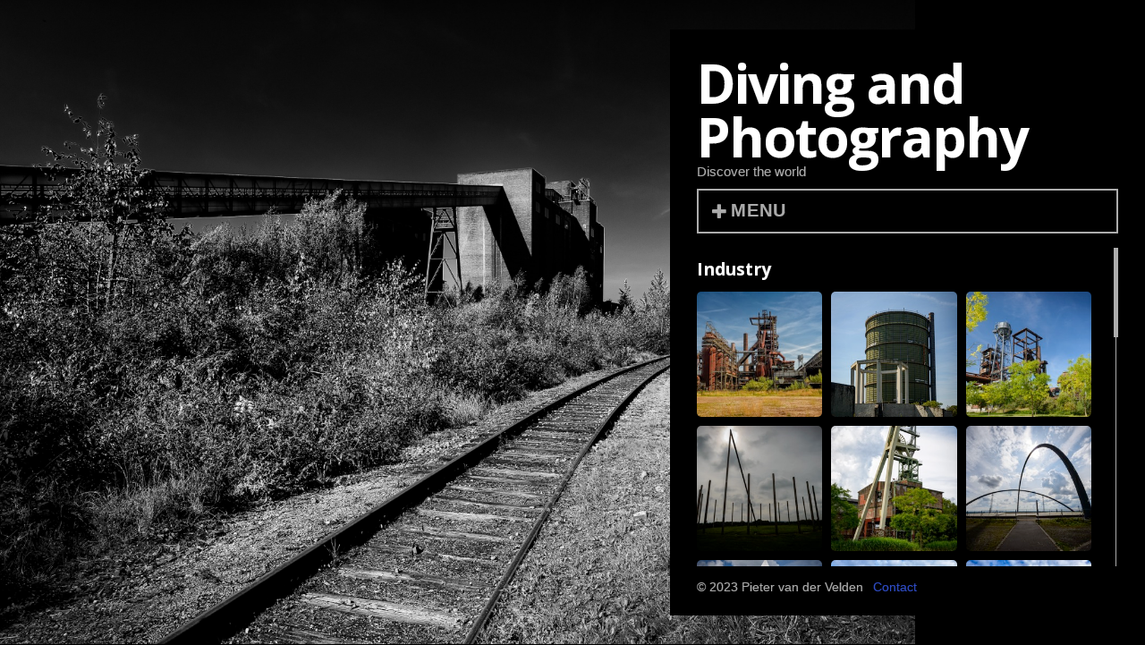

--- FILE ---
content_type: text/html
request_url: https://www.divingandphotography.com/ThePhotography/Urban/IndustryUrban/
body_size: 4668
content:
<!DOCTYPE html> 
<!--[if IE 8 ]><html lang="en" class="ie8"><![endif]-->
<!--[if IE 9 ]><html lang="en" class="ie9"><![endif]-->
<!--[if (gt IE 9)|!(IE)]><!--><html lang="en"><!--<![endif]-->
	<head>
	
		<!-- Flip 1.1.9 -->
		
		
<meta http-equiv="Content-Type" content="text/html; charset=utf-8" />
		<meta name="robots" content="index, follow" />
		<link rel="apple-touch-icon" sizes="167x167" href="https://www.divingandphotography.com/resources/favicon.ico" />
<link rel="apple-touch-icon" sizes="180x180" href="https://www.divingandphotography.com/resources/favicon.ico" />
<link rel="apple-touch-icon" sizes="152x152" href="https://www.divingandphotography.com/resources/favicon.ico" />
<link rel="mask-icon" href="https://www.divingandphotography.com/resources/favicon.ico" color="rgba(255,255,255,1.00)" /><link rel="icon" type="image/png" href="https://www.divingandphotography.com/resources/favicon_medium.png" sizes="32x32" />
<link rel="icon" type="image/png" href="https://www.divingandphotography.com/resources/favicon_small.png" sizes="16x16" />
<link rel="icon" type="image/x-icon" href="https://www.divingandphotography.com/resources/favicon.ico" sizes="64x64" />

	<meta name="twitter:card" content="summary">
	<meta name="twitter:title" content="Industry | Diving and Photography">
	<meta name="twitter:url" content="https://www.divingandphotography.com/ThePhotography/Urban/IndustryUrban/index.html">
	<meta property="og:type" content="website">
	<meta property="og:site_name" content="Diving and Photography">
	<meta property="og:title" content="Industry | Diving and Photography">
	<meta property="og:url" content="https://www.divingandphotography.com/ThePhotography/Urban/IndustryUrban/index.html">
		<meta name="viewport" content="initial-scale=1 maximum-scale=1"/>
		<meta http-equiv="X-UA-Compatible" content="IE=edge,chrome=1">
		<meta name="baseurl" content="https://www.divingandphotography.com/">
		<title>Industry | Diving and Photography</title>
		<link rel="stylesheet" type='text/css' href='../../../rw_common/themes/flip/assets/css/styles.css'/>
		<link rel="stylesheet" href='https://maxcdn.bootstrapcdn.com/font-awesome/4.4.0/css/font-awesome.min.css'>
		<link rel="stylesheet" href='https://d1azc1qln24ryf.cloudfront.net/47089/SocialIconsNCD/style-cf.css'>
		<link rel='stylesheet' type='text/css' href='https://fonts.googleapis.com/css?family=Open%20Sans:400,700'>
		<link rel="stylesheet" type='text/css' href="../../../rw_common/themes/flip/colour_tags-theme-default-page27.css" />
		<link rel="stylesheet" type="text/css" media="screen" href="../../../rw_common/themes/flip/assets/css/border-2.css" />
		<link rel="stylesheet" type="text/css" media="screen" href="../../../rw_common/themes/flip/assets/css/e6.css" />
		<link rel="stylesheet" type="text/css" media="screen" href="../../../rw_common/themes/flip/assets/css/b-op-0.15.css" />
		<link rel="stylesheet" type="text/css" media="screen" href="../../../rw_common/themes/flip/assets/css/split80.css" />
		<link rel="stylesheet" type="text/css" media="screen" href="../../../rw_common/themes/flip/assets/css/offset-275.css" />
		<link rel="stylesheet" type="text/css" media="screen" href="../../../rw_common/themes/flip/assets/css/spacing-both.css" />
		<link rel="stylesheet" type="text/css" media="screen" href="../../../rw_common/themes/flip/assets/css/st-size-5.css" />
		<link rel="stylesheet" type="text/css" media="screen" href="../../../rw_common/themes/flip/assets/css/st-letter-spacing-4.css" />
		<link rel="stylesheet" type="text/css" media="screen" href="../../../rw_common/themes/flip/assets/css/site-slogan-size-2.css" />
		<link rel="stylesheet" type="text/css" media="screen" href="../../../rw_common/themes/flip/assets/css/site-slogan-hel.css" />
		<link rel="stylesheet" type="text/css" media="screen" href="../../../rw_common/themes/flip/assets/css/ast-s30.css" />
		<link rel="stylesheet" type="text/css" media="screen" href="../../../rw_common/themes/flip/assets/css/ab-transparent.css" />
		<link rel="stylesheet" type="text/css" media="screen" href="../../../rw_common/themes/flip/assets/css/ah-dynamic.css" />
		<link rel="stylesheet" type="text/css" media="screen" href="../../../rw_common/themes/flip/assets/css/as-pad-2.css" />
		<link rel="stylesheet" type="text/css" media="screen" href="../../../rw_common/themes/flip/assets/css/a-hide.css" />
		<link rel="stylesheet" type="text/css" media="screen" href="../../../rw_common/themes/flip/assets/css/si-left.css" />
		<link rel="stylesheet" type="text/css" media="screen" href="../../../rw_common/themes/flip/assets/css/si-d2.css" />
		
		<!--[if lt IE 9]><script src="%pathto(ie.js)%"></script><![endif]-->
				<link rel='stylesheet' type='text/css' media='all' href='../../../rw_common/plugins/stacks/stacks.css' />
		<link rel='stylesheet' type='text/css' media='all' href='files/stacks_page_page27.css' />
        <script type='text/javascript' charset='utf-8' src='../../../rw_common/plugins/stacks/jquery-2.2.4.min.js'></script>
        
        
        
		
		<script type='text/javascript' charset='utf-8' src='files/stacks_page_page27.js'></script>
        <meta name="formatter" content="Stacks v3.6.9 (4242)" >
		<meta class="stacks3 stack version" id="com.nickcatesdesign.stacks.photo" name="Photo Base" content="1.3.4">
		<meta class="stacks3 stack version" id="com.nickcatesdesign.stacks.photo_single" name="Photo Single" content="">
		<meta class="stacks3 stack version" id="com.nickcatesdesign.stacks.photo_ui" name="Photo Group" content="">
		

		
		<style type="text/css" media="all">.pt-page-2,.pt-page-1:before{background-image:url('../../../resources/Backgrounds/Kokerei-Hanse-043-Edit.jpg');}</style>
	</head>
	<body>
		<div id="wrapper">
			<div class="spinner"></div>
			<div id="si-l"></div>
			<div id="theme-content">
				<div id="theme-content-inner">
					<div id="container">
						<div id="container-padding">
							<div id="container-inner">
								<header class="theme cf">
									<div id="siteInfo">
										<div id="site-logo"></div>
										<h1>Diving and Photography</h1>
										<span>Discover the world</span>
									</div>
									<nav class="theme blm">
										<div id="navTrigger" class="blm">
											<i class="fa fa-plus"></i>
											<span></span>
										</div>
										<ul><li><a href="../../../" rel="">Diving and Photography</a></li><li><a href="../../../TheDiving/" rel="">The Diving</a><ul><li><a href="../../../TheDiving/Egypt2005/" rel="">Egypt 2005</a></li><li><a href="../../../TheDiving/FloridaKeys2007/" rel="">Florida Keys 2007</a></li><li><a href="../../../TheDiving/MalaysiaDiving2009/" rel="">Malaysia 2009</a></li><li><a href="../../../TheDiving/Bahamas2018/" rel="">Bahamas 2018</a></li><li><a href="../../../TheDiving/page/" rel="">Bahamas 2019</a></li><li><a href="../../../TheDiving/Bonaire2019/" rel="">Bonaire 2019</a></li><li><a href="../../../TheDiving/Bonaire2020/" rel="">Bonaire 2020</a></li></ul></li><li><a class="currentAncestor" href="../../../ThePhotography/" rel="">The Photography</a><ul><li><a href="../../../ThePhotography/Portfolio/" rel="">Portfolio</a><ul><li><a href="../../../ThePhotography/Portfolio/Architecture/" rel="">Architecture</a></li><li><a href="../../../ThePhotography/Portfolio/Art/" rel="">Art</a></li><li><a href="../../../ThePhotography/Portfolio/Industry/" rel="">Industry</a></li><li><a href="../../../ThePhotography/Portfolio/Landscape/" rel="">Landscape</a></li><li><a href="../../../ThePhotography/Portfolio/Nature/" rel="">Nature</a></li><li><a href="../../../ThePhotography/Portfolio/Street/" rel="">Street</a></li><li><a href="../../../ThePhotography/Portfolio/Travel/" rel="">Travel</a></li><li><a href="../../../ThePhotography/Portfolio/Urban/" rel="">Urban</a></li></ul></li><li><a href="../../../ThePhotography/Travel/" rel="">Travel</a><ul><li><a href="../../../ThePhotography/Travel/Provance2006/" rel="">Provence, France</a></li><li><a href="../../../ThePhotography/Travel/Florida2007/" rel="">Florida 2007</a></li><li><a href="../../../ThePhotography/Travel/NewYork2008/" rel="">New York 2008</a></li><li><a href="../../../ThePhotography/Travel/Malaysia/" rel="">Malaysia 2009</a></li><li><a href="../../../ThePhotography/Travel/SanFrancisco2010/" rel="">San Francisco 2010</a><ul><li><a href="../../../ThePhotography/Travel/SanFrancisco2010/Yosemite2010/" rel="">Yosemite</a></li><li><a href="../../../ThePhotography/Travel/SanFrancisco2010/Sequoia2010/" rel="">Sequoia / Kings Canyon</a></li></ul></li><li><a href="../../../ThePhotography/Travel/SSTT2011/" rel="">Six States Three Timezones 2011</a></li><li><a href="../../../ThePhotography/Travel/Swiss/" rel="">Switzerland & Italy 2012</a></li><li><a href="../../../ThePhotography/Travel/Koblenz2014/" rel="">Koblenz 2014</a></li><li><a href="../../../ThePhotography/Travel/Hamburg2015/" rel="">Hamburg 2015</a></li><li><a href="../../../ThePhotography/Travel/Barcelona 2016/" rel="">Barcelona 2016</a></li><li><a href="../../../ThePhotography/Travel/Bergen2017/" rel="">Bergen 2017</a></li><li><a href="../../../ThePhotography/Travel/Berlin2017/" rel="">Berlin 2017</a></li><li><a href="../../../ThePhotography/Travel/rheinvalley/" rel="">RheinValley2021</a></li></ul></li><li><a href="../../../ThePhotography/General/" rel="">General</a><ul><li><a href="../../../ThePhotography/General/Air/" rel="">Air</a></li><li><a href="../../../ThePhotography/General/TheArts/" rel="">The Arts</a></li><li><a href="../../../ThePhotography/General/AnimalPortrait/" rel="">Animal Portrait</a></li><li><a href="../../../ThePhotography/General/Macro/" rel="">Macro</a></li><li><a href="../../../ThePhotography/General/Mustang/" rel="">My Mustang</a></li></ul></li><li><a class="currentAncestor" href="../../../ThePhotography/Urban/" rel="">Urban</a><ul><li><a href="../../../ThePhotography/Urban/AbandonedBuildings/" rel="">Abandoned Buildings</a></li><li><a href="../../../ThePhotography/Urban/CastlesRuins/" rel="">Castles and Ruins</a></li><li><a href="../../../ThePhotography/Urban/CityStreet/" rel="">City and Street</a></li><li><a class="current" href="./" rel="">Industry</a></li></ul></li><li><a href="../../../ThePhotography/Panorama/" rel="">Panorama</a></li><li><a href="../../../ThePhotography/WDR/" rel="">WDR</a></li></ul></li><li><a href="../../../TheTools/" rel="">The Tools</a><ul><li><a href="../../../TheTools/Cameras/" rel="">Cameras</a></li><li><a href="../../../TheTools/Lenses/" rel="">Lenses</a></li><li><a href="../../../TheTools/Bags/" rel="">Bags</a></li></ul></li><li><a href="../../../sitemap/" rel="">Sitemap</a></li></ul>
									</nav>
								</header>
								<div id="si-r" class="cf"></div>
								<div id="section-container">
									<section class="theme scroll">
										<div id="con-above"></div>
										
<div id='stacks_out_1_page27' class='stacks_top'><div id='stacks_in_1_page27' class=''><div id='stacks_out_2_page27' class='stacks_out'><div id='stacks_in_2_page27' class='stacks_in com_nickcatesdesign_stacks_photo_stack'><!-- Photo Version 1.3.4-->
</div></div><div id='stacks_out_3_page27' class='stacks_out'><div id='stacks_in_3_page27' class='stacks_in com_yourhead_stack_header_stack'><h3>Industry</h3></div></div><div id='stacks_out_5_page27' class='stacks_out'><div id='stacks_in_5_page27' class='stacks_in com_nickcatesdesign_stacks_photo_ui_stack'><!--[if lte IE 9 ]><div class="lte-ie"><![endif]-->
<div id="stacks_in_5_page27" class="ncd-photo  photo-grid  photo-col-3 rad-5 space-5" data-photo-album-name="Industry" data-hide-title="True" data-hide-caption="False" data-bold-title="True" data-italic-title="False" data-bold-caption="False" data-italic-caption="True">
	
	
	<style scoped>
		#stacks_in_5_page27.photo-grid li div{background-size: cover;}
		#stacks_in_5_page27.photo-grid ul li div:after{padding-top: 100%;}
		
		#stacks_in_5_page27.ncd-photo li div,
		#stacks_in_5_page27.ncd-photo.photo-flow li div:before{
			-webkit-box-shadow: none;
			-moz-box-shadow: none;
			box-shadow: none;
		}
		
		#stacks_in_5_page27.photo-grid li div:hover,
		#stacks_in_5_page27.photo-flow li:hover div:before{
			-webkit-box-shadow: inset 0 0 0 5px rgba(0, 0, 0, 0.25);
			-moz-box-shadow: inset 0 0 0 5px rgba(0, 0, 0, 0.25);
			box-shadow: inset 0 0 0 5px rgba(0, 0, 0, 0.25);}
			#stacks_in_5_page27 p{font-size: 13px;}
			#stacks_in_5_page27 b{color: rgba(255, 255, 255, 1.00);}
			#stacks_in_5_page27 em{color: rgba(187, 187, 187, 1.00);}
			#stacks_in_5_page27 span{background: rgba(0, 0, 0, 0.70);}
		</style>
		

		

		
		<ul class="cap-imbc cap-hov">
			
			
<li ontouchstart data-photo-hide="False" data-photo-link="False" data-ext-link="False" data-thumb-gen="True" class="photo-stack">
	<div>
		<div class="img-wrapper ">
			<img  src="  files/imgThumb_139.jpg    " data-src="files/imgFull_139.jpg" data-src-thumb="files/imgThumb_139.jpg"   alt=" Phoenix des Lumieres Gas Plant " title=" Phoenix des Lumieres Gas Plant "/>
		</div>
		<p><span><b></b> <em>Phoenix des Lumieres Gas Plant</em></span></p>
	</div>
</li>

<li ontouchstart data-photo-hide="False" data-photo-link="False" data-ext-link="False" data-thumb-gen="True" class="photo-stack">
	<div>
		<div class="img-wrapper ">
			<img  src="  files/imgThumb_138.jpg    " data-src="files/imgFull_138.jpg" data-src-thumb="files/imgThumb_138.jpg"   alt=" Phoenix des Lumieres Gas Plant " title=" Phoenix des Lumieres Gas Plant "/>
		</div>
		<p><span><b></b> <em>Phoenix des Lumieres Gas Plant</em></span></p>
	</div>
</li>

<li ontouchstart data-photo-hide="False" data-photo-link="False" data-ext-link="False" data-thumb-gen="True" class="photo-stack">
	<div>
		<div class="img-wrapper ">
			<img  src="  files/imgThumb_137.jpg    " data-src="files/imgFull_137.jpg" data-src-thumb="files/imgThumb_137.jpg"   alt=" Phoenix des Lumieres Gas Plant " title=" Phoenix des Lumieres Gas Plant "/>
		</div>
		<p><span><b></b> <em>Phoenix des Lumieres Gas Plant</em></span></p>
	</div>
</li>

<li ontouchstart data-photo-hide="False" data-photo-link="False" data-ext-link="False" data-thumb-gen="True" class="photo-stack">
	<div>
		<div class="img-wrapper ">
			<img  src="  files/imgThumb_126.jpg    " data-src="files/imgFull_126.jpg" data-src-thumb="files/imgThumb_126.jpg"   alt=" Schweriner Halde " title=" Schweriner Halde "/>
		</div>
		<p><span><b></b> <em>Schweriner Halde</em></span></p>
	</div>
</li>

<li ontouchstart data-photo-hide="False" data-photo-link="False" data-ext-link="False" data-thumb-gen="True" class="photo-stack">
	<div>
		<div class="img-wrapper ">
			<img  src="  files/imgThumb_127.jpg    " data-src="files/imgFull_127.jpg" data-src-thumb="files/imgThumb_127.jpg"   alt=" Zeche Ewald " title=" Zeche Ewald "/>
		</div>
		<p><span><b></b> <em>Zeche Ewald</em></span></p>
	</div>
</li>

<li ontouchstart data-photo-hide="False" data-photo-link="False" data-ext-link="False" data-thumb-gen="True" class="photo-stack">
	<div>
		<div class="img-wrapper ">
			<img  src="  files/imgThumb_128.jpg    " data-src="files/imgFull_128.jpg" data-src-thumb="files/imgThumb_128.jpg"   alt=" Halde Hoheward Horizon Observatory " title=" Halde Hoheward Horizon Observatory "/>
		</div>
		<p><span><b></b> <em>Halde Hoheward Horizon Observatory</em></span></p>
	</div>
</li>

<li ontouchstart data-photo-hide="False" data-photo-link="False" data-ext-link="False" data-thumb-gen="True" class="photo-stack">
	<div>
		<div class="img-wrapper ">
			<img  src="  files/imgThumb_129.jpg    " data-src="files/imgFull_129.jpg" data-src-thumb="files/imgThumb_129.jpg"   alt=" Halde Hoheward Solar Clock " title=" Halde Hoheward Solar Clock "/>
		</div>
		<p><span><b></b> <em>Halde Hoheward Solar Clock</em></span></p>
	</div>
</li>

<li ontouchstart data-photo-hide="False" data-photo-link="False" data-ext-link="False" data-thumb-gen="True" class="photo-stack">
	<div>
		<div class="img-wrapper ">
			<img  src="  files/imgThumb_130.jpg    " data-src="files/imgFull_130.jpg" data-src-thumb="files/imgThumb_130.jpg"   alt=" Welterbe Zollverein " title=" Welterbe Zollverein "/>
		</div>
		<p><span><b></b> <em>Welterbe Zollverein</em></span></p>
	</div>
</li>

<li ontouchstart data-photo-hide="False" data-photo-link="False" data-ext-link="False" data-thumb-gen="True" class="photo-stack">
	<div>
		<div class="img-wrapper ">
			<img  src="  files/imgThumb_131.jpg    " data-src="files/imgFull_131.jpg" data-src-thumb="files/imgThumb_131.jpg"   alt=" Welterbe Zollverein " title=" Welterbe Zollverein "/>
		</div>
		<p><span><b></b> <em>Welterbe Zollverein</em></span></p>
	</div>
</li>

<li ontouchstart data-photo-hide="False" data-photo-link="False" data-ext-link="False" data-thumb-gen="True" class="photo-stack">
	<div>
		<div class="img-wrapper ">
			<img  src="  files/imgThumb_132.jpg    " data-src="files/imgFull_132.jpg" data-src-thumb="files/imgThumb_132.jpg"   alt=" Welterbe Zollverein " title=" Welterbe Zollverein "/>
		</div>
		<p><span><b></b> <em>Welterbe Zollverein</em></span></p>
	</div>
</li>

<li ontouchstart data-photo-hide="False" data-photo-link="False" data-ext-link="False" data-thumb-gen="True" class="photo-stack">
	<div>
		<div class="img-wrapper ">
			<img  src="  files/imgThumb_133.jpg    " data-src="files/imgFull_133.jpg" data-src-thumb="files/imgThumb_133.jpg"   alt=" Landschaftspark Duisburg-Nord " title=" Landschaftspark Duisburg-Nord "/>
		</div>
		<p><span><b></b> <em>Landschaftspark Duisburg-Nord</em></span></p>
	</div>
</li>

<li ontouchstart data-photo-hide="False" data-photo-link="False" data-ext-link="False" data-thumb-gen="True" class="photo-stack">
	<div>
		<div class="img-wrapper ">
			<img  src="  files/imgThumb_134.jpg    " data-src="files/imgFull_134.jpg" data-src-thumb="files/imgThumb_134.jpg"   alt=" Landschaftspark Duisburg-Nord " title=" Landschaftspark Duisburg-Nord "/>
		</div>
		<p><span><b></b> <em>Landschaftspark Duisburg-Nord</em></span></p>
	</div>
</li>

<li ontouchstart data-photo-hide="False" data-photo-link="False" data-ext-link="False" data-thumb-gen="True" class="photo-stack">
	<div>
		<div class="img-wrapper ">
			<img  src="  files/imgThumb_135.jpg    " data-src="files/imgFull_135.jpg" data-src-thumb="files/imgThumb_135.jpg"   alt=" Landschaftspark Duisburg-Nord " title=" Landschaftspark Duisburg-Nord "/>
		</div>
		<p><span><b></b> <em>Landschaftspark Duisburg-Nord</em></span></p>
	</div>
</li>

<li ontouchstart data-photo-hide="False" data-photo-link="False" data-ext-link="False" data-thumb-gen="True" class="photo-stack">
	<div>
		<div class="img-wrapper ">
			<img  src="  files/imgThumb_136.jpg    " data-src="files/imgFull_136.jpg" data-src-thumb="files/imgThumb_136.jpg"   alt=" Landschaftspark Duisburg-Nord " title=" Landschaftspark Duisburg-Nord "/>
		</div>
		<p><span><b></b> <em>Landschaftspark Duisburg-Nord</em></span></p>
	</div>
</li>

<li ontouchstart data-photo-hide="False" data-photo-link="False" data-ext-link="False" data-thumb-gen="True" class="photo-stack">
	<div>
		<div class="img-wrapper ">
			<img  src="  files/imgThumb_122.jpg    " data-src="files/imgFull_122.jpg" data-src-thumb="files/imgThumb_122.jpg"   alt=" Abandoned Power Plant IM in Charleroi " title=" Abandoned Power Plant IM in Charleroi "/>
		</div>
		<p><span><b></b> <em>Abandoned Power Plant IM in Charleroi</em></span></p>
	</div>
</li>

<li ontouchstart data-photo-hide="False" data-photo-link="False" data-ext-link="False" data-thumb-gen="True" class="photo-stack">
	<div>
		<div class="img-wrapper ">
			<img  src="  files/imgThumb_125.jpg    " data-src="files/imgFull_125.jpg" data-src-thumb="files/imgThumb_125.jpg"   alt=" Abandoned Power Plant IM in Charleroi " title=" Abandoned Power Plant IM in Charleroi "/>
		</div>
		<p><span><b></b> <em>Abandoned Power Plant IM in Charleroi</em></span></p>
	</div>
</li>

<li ontouchstart data-photo-hide="False" data-photo-link="False" data-ext-link="False" data-thumb-gen="True" class="photo-stack">
	<div>
		<div class="img-wrapper ">
			<img  src="  files/imgThumb_123.jpg    " data-src="files/imgFull_123.jpg" data-src-thumb="files/imgThumb_123.jpg"   alt=" Abandoned Power Plant IM in Charleroi " title=" Abandoned Power Plant IM in Charleroi "/>
		</div>
		<p><span><b></b> <em>Abandoned Power Plant IM in Charleroi</em></span></p>
	</div>
</li>

<li ontouchstart data-photo-hide="False" data-photo-link="False" data-ext-link="False" data-thumb-gen="True" class="photo-stack">
	<div>
		<div class="img-wrapper ">
			<img  src="  files/imgThumb_124.jpg    " data-src="files/imgFull_124.jpg" data-src-thumb="files/imgThumb_124.jpg"   alt=" Abandoned Power Plant IM in Charleroi " title=" Abandoned Power Plant IM in Charleroi "/>
		</div>
		<p><span><b></b> <em>Abandoned Power Plant IM in Charleroi</em></span></p>
	</div>
</li>

<li ontouchstart data-photo-hide="False" data-photo-link="False" data-ext-link="False" data-thumb-gen="True" class="photo-stack">
	<div>
		<div class="img-wrapper ">
			<img  src="  files/imgThumb_117.jpg    " data-src="files/imgFull_117.jpg" data-src-thumb="files/imgThumb_117.jpg"   alt=" Le Bois du Cazier Mine " title=" Le Bois du Cazier Mine "/>
		</div>
		<p><span><b></b> <em>Le Bois du Cazier Mine</em></span></p>
	</div>
</li>

<li ontouchstart data-photo-hide="False" data-photo-link="False" data-ext-link="False" data-thumb-gen="True" class="photo-stack">
	<div>
		<div class="img-wrapper ">
			<img  src="  files/imgThumb_118.jpg    " data-src="files/imgFull_118.jpg" data-src-thumb="files/imgThumb_118.jpg"   alt=" Le Bois du Cazier Mine " title=" Le Bois du Cazier Mine "/>
		</div>
		<p><span><b></b> <em>Le Bois du Cazier Mine</em></span></p>
	</div>
</li>

<li ontouchstart data-photo-hide="False" data-photo-link="False" data-ext-link="False" data-thumb-gen="True" class="photo-stack">
	<div>
		<div class="img-wrapper ">
			<img  src="  files/imgThumb_119.jpg    " data-src="files/imgFull_119.jpg" data-src-thumb="files/imgThumb_119.jpg"   alt=" Le Bois du Cazier Mine " title=" Le Bois du Cazier Mine "/>
		</div>
		<p><span><b></b> <em>Le Bois du Cazier Mine</em></span></p>
	</div>
</li>

<li ontouchstart data-photo-hide="False" data-photo-link="False" data-ext-link="False" data-thumb-gen="True" class="photo-stack">
	<div>
		<div class="img-wrapper ">
			<img  src="  files/imgThumb_120.jpg    " data-src="files/imgFull_120.jpg" data-src-thumb="files/imgThumb_120.jpg"   alt=" Le Bois du Cazier Mine Glass Museum " title=" Le Bois du Cazier Mine Glass Museum "/>
		</div>
		<p><span><b></b> <em>Le Bois du Cazier Mine Glass Museum</em></span></p>
	</div>
</li>

<li ontouchstart data-photo-hide="False" data-photo-link="False" data-ext-link="False" data-thumb-gen="True" class="photo-stack">
	<div>
		<div class="img-wrapper ">
			<img  src="  files/imgThumb_121.jpg    " data-src="files/imgFull_121.jpg" data-src-thumb="files/imgThumb_121.jpg"   alt=" Le Bois du Cazier Mine Memorial " title=" Le Bois du Cazier Mine Memorial "/>
		</div>
		<p><span><b></b> <em>Le Bois du Cazier Mine Memorial</em></span></p>
	</div>
</li>

<li ontouchstart data-photo-hide="False" data-photo-link="False" data-ext-link="False" data-thumb-gen="True" class="photo-stack">
	<div>
		<div class="img-wrapper ">
			<img  src="  files/imgThumb_116.jpg    " data-src="files/imgFull_116.jpg" data-src-thumb="files/imgThumb_116.jpg"   alt=" Blegny Mine " title=" Blegny Mine "/>
		</div>
		<p><span><b></b> <em>Blegny Mine</em></span></p>
	</div>
</li>

<li ontouchstart data-photo-hide="False" data-photo-link="False" data-ext-link="False" data-thumb-gen="True" class="photo-stack">
	<div>
		<div class="img-wrapper ">
			<img  src="  files/imgThumb_6.jpg    " data-src="files/imgFull_6.jpg" data-src-thumb="files/imgThumb_6.jpg"   alt=" Brown coal mine Garzweiler " title=" Brown coal mine Garzweiler "/>
		</div>
		<p><span><b></b> <em>Brown coal mine Garzweiler</em></span></p>
	</div>
</li>

<li ontouchstart data-photo-hide="False" data-photo-link="False" data-ext-link="False" data-thumb-gen="True" class="photo-stack">
	<div>
		<div class="img-wrapper ">
			<img  src="  files/imgThumb_7.jpg    " data-src="files/imgFull_7.jpg" data-src-thumb="files/imgThumb_7.jpg"   alt=" Brown coal mine Garzweiler " title=" Brown coal mine Garzweiler "/>
		</div>
		<p><span><b></b> <em>Brown coal mine Garzweiler</em></span></p>
	</div>
</li>

<li ontouchstart data-photo-hide="False" data-photo-link="False" data-ext-link="False" data-thumb-gen="True" class="photo-stack">
	<div>
		<div class="img-wrapper ">
			<img  src="  files/imgThumb_8.jpg    " data-src="files/imgFull_8.jpg" data-src-thumb="files/imgThumb_8.jpg"   alt=" Brown coal mine Garzweiler " title=" Brown coal mine Garzweiler "/>
		</div>
		<p><span><b></b> <em>Brown coal mine Garzweiler</em></span></p>
	</div>
</li>

<li ontouchstart data-photo-hide="False" data-photo-link="False" data-ext-link="False" data-thumb-gen="True" class="photo-stack">
	<div>
		<div class="img-wrapper ">
			<img  src="  files/imgThumb_10.jpg    " data-src="files/imgFull_10.jpg" data-src-thumb="files/imgThumb_10.jpg"   alt=" Brown coal mine Garzweiler " title=" Brown coal mine Garzweiler "/>
		</div>
		<p><span><b></b> <em>Brown coal mine Garzweiler</em></span></p>
	</div>
</li>

<li ontouchstart data-photo-hide="False" data-photo-link="False" data-ext-link="False" data-thumb-gen="True" class="photo-stack">
	<div>
		<div class="img-wrapper ">
			<img  src="  files/imgThumb_11.jpg    " data-src="files/imgFull_11.jpg" data-src-thumb="files/imgThumb_11.jpg"   alt=" Brown coal mine Garzweiler " title=" Brown coal mine Garzweiler "/>
		</div>
		<p><span><b></b> <em>Brown coal mine Garzweiler</em></span></p>
	</div>
</li>

<li ontouchstart data-photo-hide="False" data-photo-link="False" data-ext-link="False" data-thumb-gen="True" class="photo-stack">
	<div>
		<div class="img-wrapper ">
			<img  src="  files/imgThumb_12.jpg    " data-src="files/imgFull_12.jpg" data-src-thumb="files/imgThumb_12.jpg"   alt=" Brown coal mine Etzweiler " title=" Brown coal mine Etzweiler "/>
		</div>
		<p><span><b></b> <em>Brown coal mine Etzweiler</em></span></p>
	</div>
</li>

<li ontouchstart data-photo-hide="False" data-photo-link="False" data-ext-link="False" data-thumb-gen="True" class="photo-stack">
	<div>
		<div class="img-wrapper ">
			<img  src="  files/imgThumb_13.jpg    " data-src="files/imgFull_13.jpg" data-src-thumb="files/imgThumb_13.jpg"   alt=" Brown coal mine Etzweiler " title=" Brown coal mine Etzweiler "/>
		</div>
		<p><span><b></b> <em>Brown coal mine Etzweiler</em></span></p>
	</div>
</li>

<li ontouchstart data-photo-hide="False" data-photo-link="False" data-ext-link="False" data-thumb-gen="True" class="photo-stack">
	<div>
		<div class="img-wrapper ">
			<img  src="  files/imgThumb_14.jpg    " data-src="files/imgFull_14.jpg" data-src-thumb="files/imgThumb_14.jpg"   alt=" Halde Rheinpreußen " title=" Halde Rheinpreußen "/>
		</div>
		<p><span><b></b> <em>Halde Rheinpreußen</em></span></p>
	</div>
</li>

<li ontouchstart data-photo-hide="False" data-photo-link="False" data-ext-link="False" data-thumb-gen="True" class="photo-stack">
	<div>
		<div class="img-wrapper ">
			<img  src="  files/imgThumb_15.jpg    " data-src="files/imgFull_15.jpg" data-src-thumb="files/imgThumb_15.jpg"   alt=" Halde Rheinpreußen " title=" Halde Rheinpreußen "/>
		</div>
		<p><span><b></b> <em>Halde Rheinpreußen</em></span></p>
	</div>
</li>

<li ontouchstart data-photo-hide="False" data-photo-link="False" data-ext-link="False" data-thumb-gen="True" class="photo-stack">
	<div>
		<div class="img-wrapper ">
			<img  src="  files/imgThumb_16.jpg    " data-src="files/imgFull_16.jpg" data-src-thumb="files/imgThumb_16.jpg"   alt=" Halde Rheinpreußen " title=" Halde Rheinpreußen "/>
		</div>
		<p><span><b></b> <em>Halde Rheinpreußen</em></span></p>
	</div>
</li>

<li ontouchstart data-photo-hide="False" data-photo-link="False" data-ext-link="False" data-thumb-gen="True" class="photo-stack">
	<div>
		<div class="img-wrapper ">
			<img  src="  files/imgThumb_17.jpg    " data-src="files/imgFull_17.jpg" data-src-thumb="files/imgThumb_17.jpg"   alt=" Herdecke Railway Viaduct " title=" Herdecke Railway Viaduct "/>
		</div>
		<p><span><b></b> <em>Herdecke Railway Viaduct</em></span></p>
	</div>
</li>

<li ontouchstart data-photo-hide="False" data-photo-link="False" data-ext-link="False" data-thumb-gen="True" class="photo-stack">
	<div>
		<div class="img-wrapper ">
			<img  src="  files/imgThumb_18.jpg    " data-src="files/imgFull_18.jpg" data-src-thumb="files/imgThumb_18.jpg"   alt=" Kokerei Zollverein " title=" Kokerei Zollverein "/>
		</div>
		<p><span><b></b> <em>Kokerei Zollverein</em></span></p>
	</div>
</li>

<li ontouchstart data-photo-hide="False" data-photo-link="False" data-ext-link="False" data-thumb-gen="True" class="photo-stack">
	<div>
		<div class="img-wrapper ">
			<img  src="  files/imgThumb_19.jpg    " data-src="files/imgFull_19.jpg" data-src-thumb="files/imgThumb_19.jpg"   alt=" Kokerei Zollverein " title=" Kokerei Zollverein "/>
		</div>
		<p><span><b></b> <em>Kokerei Zollverein</em></span></p>
	</div>
</li>

<li ontouchstart data-photo-hide="False" data-photo-link="False" data-ext-link="False" data-thumb-gen="True" class="photo-stack">
	<div>
		<div class="img-wrapper ">
			<img  src="  files/imgThumb_20.jpg    " data-src="files/imgFull_20.jpg" data-src-thumb="files/imgThumb_20.jpg"   alt=" Kokerei Zollverein " title=" Kokerei Zollverein "/>
		</div>
		<p><span><b></b> <em>Kokerei Zollverein</em></span></p>
	</div>
</li>

<li ontouchstart data-photo-hide="False" data-photo-link="False" data-ext-link="False" data-thumb-gen="True" class="photo-stack">
	<div>
		<div class="img-wrapper ">
			<img  src="  files/imgThumb_21.jpg    " data-src="files/imgFull_21.jpg" data-src-thumb="files/imgThumb_21.jpg"   alt=" Kokerei Zollverein " title=" Kokerei Zollverein "/>
		</div>
		<p><span><b></b> <em>Kokerei Zollverein</em></span></p>
	</div>
</li>

<li ontouchstart data-photo-hide="False" data-photo-link="False" data-ext-link="False" data-thumb-gen="True" class="photo-stack">
	<div>
		<div class="img-wrapper ">
			<img  src="  files/imgThumb_22.jpg    " data-src="files/imgFull_22.jpg" data-src-thumb="files/imgThumb_22.jpg"   alt=" Kokerei Zollverein " title=" Kokerei Zollverein "/>
		</div>
		<p><span><b></b> <em>Kokerei Zollverein</em></span></p>
	</div>
</li>

<li ontouchstart data-photo-hide="False" data-photo-link="False" data-ext-link="False" data-thumb-gen="True" class="photo-stack">
	<div>
		<div class="img-wrapper ">
			<img  src="  files/imgThumb_23.jpg    " data-src="files/imgFull_23.jpg" data-src-thumb="files/imgThumb_23.jpg"   alt=" Kokerei Zollverein " title=" Kokerei Zollverein "/>
		</div>
		<p><span><b></b> <em>Kokerei Zollverein</em></span></p>
	</div>
</li>

<li ontouchstart data-photo-hide="False" data-photo-link="False" data-ext-link="False" data-thumb-gen="True" class="photo-stack">
	<div>
		<div class="img-wrapper ">
			<img  src="  files/imgThumb_24.jpg    " data-src="files/imgFull_24.jpg" data-src-thumb="files/imgThumb_24.jpg"   alt=" Kokerei Zollverein " title=" Kokerei Zollverein "/>
		</div>
		<p><span><b></b> <em>Kokerei Zollverein</em></span></p>
	</div>
</li>

<li ontouchstart data-photo-hide="False" data-photo-link="False" data-ext-link="False" data-thumb-gen="True" class="photo-stack">
	<div>
		<div class="img-wrapper ">
			<img  src="  files/imgThumb_25.jpg    " data-src="files/imgFull_25.jpg" data-src-thumb="files/imgThumb_25.jpg"   alt=" Kokerei Zollverein " title=" Kokerei Zollverein "/>
		</div>
		<p><span><b></b> <em>Kokerei Zollverein</em></span></p>
	</div>
</li>

<li ontouchstart data-photo-hide="False" data-photo-link="False" data-ext-link="False" data-thumb-gen="True" class="photo-stack">
	<div>
		<div class="img-wrapper ">
			<img  src="  files/imgThumb_26.jpg    " data-src="files/imgFull_26.jpg" data-src-thumb="files/imgThumb_26.jpg"   alt="  " title="  "/>
		</div>
		<p><span><b></b> <em></em></span></p>
	</div>
</li>

<li ontouchstart data-photo-hide="False" data-photo-link="False" data-ext-link="False" data-thumb-gen="True" class="photo-stack">
	<div>
		<div class="img-wrapper ">
			<img  src="  files/imgThumb_27.jpg    " data-src="files/imgFull_27.jpg" data-src-thumb="files/imgThumb_27.jpg"   alt=" Nordstern " title=" Nordstern "/>
		</div>
		<p><span><b></b> <em>Nordstern</em></span></p>
	</div>
</li>

<li ontouchstart data-photo-hide="False" data-photo-link="False" data-ext-link="False" data-thumb-gen="True" class="photo-stack">
	<div>
		<div class="img-wrapper ">
			<img  src="  files/imgThumb_28.jpg    " data-src="files/imgFull_28.jpg" data-src-thumb="files/imgThumb_28.jpg"   alt=" Nordstern " title=" Nordstern "/>
		</div>
		<p><span><b></b> <em>Nordstern</em></span></p>
	</div>
</li>

<li ontouchstart data-photo-hide="False" data-photo-link="False" data-ext-link="False" data-thumb-gen="True" class="photo-stack">
	<div>
		<div class="img-wrapper ">
			<img  src="  files/imgThumb_29.jpg    " data-src="files/imgFull_29.jpg" data-src-thumb="files/imgThumb_29.jpg"   alt=" Duisberg-Nord " title=" Duisberg-Nord "/>
		</div>
		<p><span><b></b> <em>Duisberg-Nord</em></span></p>
	</div>
</li>

<li ontouchstart data-photo-hide="False" data-photo-link="False" data-ext-link="False" data-thumb-gen="True" class="photo-stack">
	<div>
		<div class="img-wrapper ">
			<img  src="  files/imgThumb_30.jpg    " data-src="files/imgFull_30.jpg" data-src-thumb="files/imgThumb_30.jpg"   alt=" Duisberg-Nord " title=" Duisberg-Nord "/>
		</div>
		<p><span><b></b> <em>Duisberg-Nord</em></span></p>
	</div>
</li>

<li ontouchstart data-photo-hide="False" data-photo-link="False" data-ext-link="False" data-thumb-gen="True" class="photo-stack">
	<div>
		<div class="img-wrapper ">
			<img  src="  files/imgThumb_31.jpg    " data-src="files/imgFull_31.jpg" data-src-thumb="files/imgThumb_31.jpg"   alt=" Duisberg-Nord " title=" Duisberg-Nord "/>
		</div>
		<p><span><b></b> <em>Duisberg-Nord</em></span></p>
	</div>
</li>

<li ontouchstart data-photo-hide="False" data-photo-link="False" data-ext-link="False" data-thumb-gen="True" class="photo-stack">
	<div>
		<div class="img-wrapper ">
			<img  src="  files/imgThumb_32.jpg    " data-src="files/imgFull_32.jpg" data-src-thumb="files/imgThumb_32.jpg"   alt=" Duisberg-Nord " title=" Duisberg-Nord "/>
		</div>
		<p><span><b></b> <em>Duisberg-Nord</em></span></p>
	</div>
</li>

<li ontouchstart data-photo-hide="False" data-photo-link="False" data-ext-link="False" data-thumb-gen="True" class="photo-stack">
	<div>
		<div class="img-wrapper ">
			<img  src="  files/imgThumb_33.jpg    " data-src="files/imgFull_33.jpg" data-src-thumb="files/imgThumb_33.jpg"   alt=" Duisberg-Nord " title=" Duisberg-Nord "/>
		</div>
		<p><span><b></b> <em>Duisberg-Nord</em></span></p>
	</div>
</li>

<li ontouchstart data-photo-hide="False" data-photo-link="False" data-ext-link="False" data-thumb-gen="True" class="photo-stack">
	<div>
		<div class="img-wrapper ">
			<img  src="  files/imgThumb_34.jpg    " data-src="files/imgFull_34.jpg" data-src-thumb="files/imgThumb_34.jpg"   alt=" Antwerp " title=" Antwerp "/>
		</div>
		<p><span><b></b> <em>Antwerp</em></span></p>
	</div>
</li>

<li ontouchstart data-photo-hide="False" data-photo-link="False" data-ext-link="False" data-thumb-gen="True" class="photo-stack">
	<div>
		<div class="img-wrapper ">
			<img  src="  files/imgThumb_35.jpg    " data-src="files/imgFull_35.jpg" data-src-thumb="files/imgThumb_35.jpg"   alt=" Antwerp " title=" Antwerp "/>
		</div>
		<p><span><b></b> <em>Antwerp</em></span></p>
	</div>
</li>

<li ontouchstart data-photo-hide="False" data-photo-link="False" data-ext-link="False" data-thumb-gen="True" class="photo-stack">
	<div>
		<div class="img-wrapper ">
			<img  src="  files/imgThumb_36.jpg    " data-src="files/imgFull_36.jpg" data-src-thumb="files/imgThumb_36.jpg"   alt=" Antwerp " title=" Antwerp "/>
		</div>
		<p><span><b></b> <em>Antwerp</em></span></p>
	</div>
</li>

<li ontouchstart data-photo-hide="False" data-photo-link="False" data-ext-link="False" data-thumb-gen="True" class="photo-stack">
	<div>
		<div class="img-wrapper ">
			<img  src="  files/imgThumb_37.jpg    " data-src="files/imgFull_37.jpg" data-src-thumb="files/imgThumb_37.jpg"   alt=" Kokerei Hanse " title=" Kokerei Hanse "/>
		</div>
		<p><span><b></b> <em>Kokerei Hanse</em></span></p>
	</div>
</li>

<li ontouchstart data-photo-hide="False" data-photo-link="False" data-ext-link="False" data-thumb-gen="True" class="photo-stack">
	<div>
		<div class="img-wrapper ">
			<img  src="  files/imgThumb_38.jpg    " data-src="files/imgFull_38.jpg" data-src-thumb="files/imgThumb_38.jpg"   alt=" Kokerei Hanse " title=" Kokerei Hanse "/>
		</div>
		<p><span><b></b> <em>Kokerei Hanse</em></span></p>
	</div>
</li>

<li ontouchstart data-photo-hide="False" data-photo-link="False" data-ext-link="False" data-thumb-gen="True" class="photo-stack">
	<div>
		<div class="img-wrapper ">
			<img  src="  files/imgThumb_39.jpg    " data-src="files/imgFull_39.jpg" data-src-thumb="files/imgThumb_39.jpg"   alt=" Kokerei Hanse " title=" Kokerei Hanse "/>
		</div>
		<p><span><b></b> <em>Kokerei Hanse</em></span></p>
	</div>
</li>

<li ontouchstart data-photo-hide="False" data-photo-link="False" data-ext-link="False" data-thumb-gen="True" class="photo-stack">
	<div>
		<div class="img-wrapper ">
			<img  src="  files/imgThumb_40.jpg    " data-src="files/imgFull_40.jpg" data-src-thumb="files/imgThumb_40.jpg"   alt=" Kokerei Hanse " title=" Kokerei Hanse "/>
		</div>
		<p><span><b></b> <em>Kokerei Hanse</em></span></p>
	</div>
</li>

<li ontouchstart data-photo-hide="False" data-photo-link="False" data-ext-link="False" data-thumb-gen="True" class="photo-stack">
	<div>
		<div class="img-wrapper ">
			<img  src="  files/imgThumb_41.jpg    " data-src="files/imgFull_41.jpg" data-src-thumb="files/imgThumb_41.jpg"   alt=" Kokerei Hanse " title=" Kokerei Hanse "/>
		</div>
		<p><span><b></b> <em>Kokerei Hanse</em></span></p>
	</div>
</li>

<li ontouchstart data-photo-hide="False" data-photo-link="False" data-ext-link="False" data-thumb-gen="True" class="photo-stack">
	<div>
		<div class="img-wrapper ">
			<img  src="  files/imgThumb_42.jpg    " data-src="files/imgFull_42.jpg" data-src-thumb="files/imgThumb_42.jpg"   alt=" Kokerei Hanse " title=" Kokerei Hanse "/>
		</div>
		<p><span><b></b> <em>Kokerei Hanse</em></span></p>
	</div>
</li>

<li ontouchstart data-photo-hide="False" data-photo-link="False" data-ext-link="False" data-thumb-gen="True" class="photo-stack">
	<div>
		<div class="img-wrapper ">
			<img  src="  files/imgThumb_43.jpg    " data-src="files/imgFull_43.jpg" data-src-thumb="files/imgThumb_43.jpg"   alt=" Kokerei Hanse " title=" Kokerei Hanse "/>
		</div>
		<p><span><b></b> <em>Kokerei Hanse</em></span></p>
	</div>
</li>

<li ontouchstart data-photo-hide="False" data-photo-link="False" data-ext-link="False" data-thumb-gen="True" class="photo-stack">
	<div>
		<div class="img-wrapper ">
			<img  src="  files/imgThumb_44.jpg    " data-src="files/imgFull_44.jpg" data-src-thumb="files/imgThumb_44.jpg"   alt=" Kokerei Hanse " title=" Kokerei Hanse "/>
		</div>
		<p><span><b></b> <em>Kokerei Hanse</em></span></p>
	</div>
</li>

<li ontouchstart data-photo-hide="False" data-photo-link="False" data-ext-link="False" data-thumb-gen="True" class="photo-stack">
	<div>
		<div class="img-wrapper ">
			<img  src="  files/imgThumb_45.jpg    " data-src="files/imgFull_45.jpg" data-src-thumb="files/imgThumb_45.jpg"   alt=" Hoheward " title=" Hoheward "/>
		</div>
		<p><span><b></b> <em>Hoheward</em></span></p>
	</div>
</li>

<li ontouchstart data-photo-hide="False" data-photo-link="False" data-ext-link="False" data-thumb-gen="True" class="photo-stack">
	<div>
		<div class="img-wrapper ">
			<img  src="  files/imgThumb_46.jpg    " data-src="files/imgFull_46.jpg" data-src-thumb="files/imgThumb_46.jpg"   alt=" Hoheward " title=" Hoheward "/>
		</div>
		<p><span><b></b> <em>Hoheward</em></span></p>
	</div>
</li>

<li ontouchstart data-photo-hide="False" data-photo-link="False" data-ext-link="False" data-thumb-gen="True" class="photo-stack">
	<div>
		<div class="img-wrapper ">
			<img  src="  files/imgThumb_47.jpg    " data-src="files/imgFull_47.jpg" data-src-thumb="files/imgThumb_47.jpg"   alt=" Zeche Ewald " title=" Zeche Ewald "/>
		</div>
		<p><span><b></b> <em>Zeche Ewald</em></span></p>
	</div>
</li>

<li ontouchstart data-photo-hide="False" data-photo-link="False" data-ext-link="False" data-thumb-gen="True" class="photo-stack">
	<div>
		<div class="img-wrapper ">
			<img  src="  files/imgThumb_48.jpg    " data-src="files/imgFull_48.jpg" data-src-thumb="files/imgThumb_48.jpg"   alt=" Zeche Ewald " title=" Zeche Ewald "/>
		</div>
		<p><span><b></b> <em>Zeche Ewald</em></span></p>
	</div>
</li>

<li ontouchstart data-photo-hide="False" data-photo-link="False" data-ext-link="False" data-thumb-gen="True" class="photo-stack">
	<div>
		<div class="img-wrapper ">
			<img  src="  files/imgThumb_49.jpg    " data-src="files/imgFull_49.jpg" data-src-thumb="files/imgThumb_49.jpg"   alt=" Eisenbahnmuseum " title=" Eisenbahnmuseum "/>
		</div>
		<p><span><b></b> <em>Eisenbahnmuseum</em></span></p>
	</div>
</li>

<li ontouchstart data-photo-hide="False" data-photo-link="False" data-ext-link="False" data-thumb-gen="True" class="photo-stack">
	<div>
		<div class="img-wrapper ">
			<img  src="  files/imgThumb_50.jpg    " data-src="files/imgFull_50.jpg" data-src-thumb="files/imgThumb_50.jpg"   alt=" Eisenbahnmuseum " title=" Eisenbahnmuseum "/>
		</div>
		<p><span><b></b> <em>Eisenbahnmuseum</em></span></p>
	</div>
</li>

<li ontouchstart data-photo-hide="False" data-photo-link="False" data-ext-link="False" data-thumb-gen="True" class="photo-stack">
	<div>
		<div class="img-wrapper ">
			<img  src="  files/imgThumb_52.jpg    " data-src="files/imgFull_52.jpg" data-src-thumb="files/imgThumb_52.jpg"   alt=" Eisenbahnmuseum " title=" Eisenbahnmuseum "/>
		</div>
		<p><span><b></b> <em>Eisenbahnmuseum</em></span></p>
	</div>
</li>

<li ontouchstart data-photo-hide="False" data-photo-link="False" data-ext-link="False" data-thumb-gen="True" class="photo-stack">
	<div>
		<div class="img-wrapper ">
			<img  src="  files/imgThumb_51.jpg    " data-src="files/imgFull_51.jpg" data-src-thumb="files/imgThumb_51.jpg"   alt=" Eisenbahnmuseum " title=" Eisenbahnmuseum "/>
		</div>
		<p><span><b></b> <em>Eisenbahnmuseum</em></span></p>
	</div>
</li>

<li ontouchstart data-photo-hide="False" data-photo-link="False" data-ext-link="False" data-thumb-gen="True" class="photo-stack">
	<div>
		<div class="img-wrapper ">
			<img  src="  files/imgThumb_53.jpg    " data-src="files/imgFull_53.jpg" data-src-thumb="files/imgThumb_53.jpg"   alt=" Eisenbahnmuseum " title=" Eisenbahnmuseum "/>
		</div>
		<p><span><b></b> <em>Eisenbahnmuseum</em></span></p>
	</div>
</li>

<li ontouchstart data-photo-hide="False" data-photo-link="False" data-ext-link="False" data-thumb-gen="True" class="photo-stack">
	<div>
		<div class="img-wrapper ">
			<img  src="  files/imgThumb_54.jpg    " data-src="files/imgFull_54.jpg" data-src-thumb="files/imgThumb_54.jpg"   alt=" Eisenbahnmuseum " title=" Eisenbahnmuseum "/>
		</div>
		<p><span><b></b> <em>Eisenbahnmuseum</em></span></p>
	</div>
</li>

<li ontouchstart data-photo-hide="False" data-photo-link="False" data-ext-link="False" data-thumb-gen="True" class="photo-stack">
	<div>
		<div class="img-wrapper ">
			<img  src="  files/imgThumb_55.jpg    " data-src="files/imgFull_55.jpg" data-src-thumb="files/imgThumb_55.jpg"   alt=" Eisenbahnmuseum " title=" Eisenbahnmuseum "/>
		</div>
		<p><span><b></b> <em>Eisenbahnmuseum</em></span></p>
	</div>
</li>

<li ontouchstart data-photo-hide="False" data-photo-link="False" data-ext-link="False" data-thumb-gen="True" class="photo-stack">
	<div>
		<div class="img-wrapper ">
			<img  src="  files/imgThumb_56.jpg    " data-src="files/imgFull_56.jpg" data-src-thumb="files/imgThumb_56.jpg"   alt=" Eisenbahnmuseum " title=" Eisenbahnmuseum "/>
		</div>
		<p><span><b></b> <em>Eisenbahnmuseum</em></span></p>
	</div>
</li>

<li ontouchstart data-photo-hide="False" data-photo-link="False" data-ext-link="False" data-thumb-gen="True" class="photo-stack">
	<div>
		<div class="img-wrapper ">
			<img  src="  files/imgThumb_57.jpg    " data-src="files/imgFull_57.jpg" data-src-thumb="files/imgThumb_57.jpg"   alt=" Eisenbahnmuseum " title=" Eisenbahnmuseum "/>
		</div>
		<p><span><b></b> <em>Eisenbahnmuseum</em></span></p>
	</div>
</li>

<li ontouchstart data-photo-hide="False" data-photo-link="False" data-ext-link="False" data-thumb-gen="True" class="photo-stack">
	<div>
		<div class="img-wrapper ">
			<img  src="  files/imgThumb_58.jpg    " data-src="files/imgFull_58.jpg" data-src-thumb="files/imgThumb_58.jpg"   alt=" Eisenbahnmuseum " title=" Eisenbahnmuseum "/>
		</div>
		<p><span><b></b> <em>Eisenbahnmuseum</em></span></p>
	</div>
</li>

<li ontouchstart data-photo-hide="False" data-photo-link="False" data-ext-link="False" data-thumb-gen="True" class="photo-stack">
	<div>
		<div class="img-wrapper ">
			<img  src="  files/imgThumb_59.jpg    " data-src="files/imgFull_59.jpg" data-src-thumb="files/imgThumb_59.jpg"   alt=" Heinrichshutte " title=" Heinrichshutte "/>
		</div>
		<p><span><b></b> <em>Heinrichshutte</em></span></p>
	</div>
</li>

<li ontouchstart data-photo-hide="False" data-photo-link="False" data-ext-link="False" data-thumb-gen="True" class="photo-stack">
	<div>
		<div class="img-wrapper ">
			<img  src="  files/imgThumb_60.jpg    " data-src="files/imgFull_60.jpg" data-src-thumb="files/imgThumb_60.jpg"   alt=" Heinrichshutte " title=" Heinrichshutte "/>
		</div>
		<p><span><b></b> <em>Heinrichshutte</em></span></p>
	</div>
</li>

<li ontouchstart data-photo-hide="False" data-photo-link="False" data-ext-link="False" data-thumb-gen="True" class="photo-stack">
	<div>
		<div class="img-wrapper ">
			<img  src="  files/imgThumb_61.jpg    " data-src="files/imgFull_61.jpg" data-src-thumb="files/imgThumb_61.jpg"   alt=" Heinrichshutte " title=" Heinrichshutte "/>
		</div>
		<p><span><b></b> <em>Heinrichshutte</em></span></p>
	</div>
</li>

<li ontouchstart data-photo-hide="False" data-photo-link="False" data-ext-link="False" data-thumb-gen="True" class="photo-stack">
	<div>
		<div class="img-wrapper ">
			<img  src="  files/imgThumb_62.jpg    " data-src="files/imgFull_62.jpg" data-src-thumb="files/imgThumb_62.jpg"   alt=" Heinrichshutte " title=" Heinrichshutte "/>
		</div>
		<p><span><b></b> <em>Heinrichshutte</em></span></p>
	</div>
</li>

<li ontouchstart data-photo-hide="False" data-photo-link="False" data-ext-link="False" data-thumb-gen="True" class="photo-stack">
	<div>
		<div class="img-wrapper ">
			<img  src="  files/imgThumb_63.jpg    " data-src="files/imgFull_63.jpg" data-src-thumb="files/imgThumb_63.jpg"   alt=" Heinrichshutte " title=" Heinrichshutte "/>
		</div>
		<p><span><b></b> <em>Heinrichshutte</em></span></p>
	</div>
</li>

<li ontouchstart data-photo-hide="False" data-photo-link="False" data-ext-link="False" data-thumb-gen="True" class="photo-stack">
	<div>
		<div class="img-wrapper ">
			<img  src="  files/imgThumb_64.jpg    " data-src="files/imgFull_64.jpg" data-src-thumb="files/imgThumb_64.jpg"   alt=" Heinrichshutte " title=" Heinrichshutte "/>
		</div>
		<p><span><b></b> <em>Heinrichshutte</em></span></p>
	</div>
</li>

<li ontouchstart data-photo-hide="False" data-photo-link="False" data-ext-link="False" data-thumb-gen="True" class="photo-stack">
	<div>
		<div class="img-wrapper ">
			<img  src="  files/imgThumb_65.jpg    " data-src="files/imgFull_65.jpg" data-src-thumb="files/imgThumb_65.jpg"   alt=" Tetraeder " title=" Tetraeder "/>
		</div>
		<p><span><b></b> <em>Tetraeder</em></span></p>
	</div>
</li>

<li ontouchstart data-photo-hide="False" data-photo-link="False" data-ext-link="False" data-thumb-gen="True" class="photo-stack">
	<div>
		<div class="img-wrapper ">
			<img  src="  files/imgThumb_66.jpg    " data-src="files/imgFull_66.jpg" data-src-thumb="files/imgThumb_66.jpg"   alt=" Tetraeder " title=" Tetraeder "/>
		</div>
		<p><span><b></b> <em>Tetraeder</em></span></p>
	</div>
</li>

<li ontouchstart data-photo-hide="False" data-photo-link="False" data-ext-link="False" data-thumb-gen="True" class="photo-stack">
	<div>
		<div class="img-wrapper ">
			<img  src="  files/imgThumb_71.jpg    " data-src="files/imgFull_71.jpg" data-src-thumb="files/imgThumb_71.jpg"   alt=" Ruhr Museum " title=" Ruhr Museum "/>
		</div>
		<p><span><b></b> <em>Ruhr Museum</em></span></p>
	</div>
</li>

<li ontouchstart data-photo-hide="False" data-photo-link="False" data-ext-link="False" data-thumb-gen="True" class="photo-stack">
	<div>
		<div class="img-wrapper ">
			<img  src="  files/imgThumb_67.jpg    " data-src="files/imgFull_67.jpg" data-src-thumb="files/imgThumb_67.jpg"   alt=" Ruhr Museum " title=" Ruhr Museum "/>
		</div>
		<p><span><b></b> <em>Ruhr Museum</em></span></p>
	</div>
</li>

<li ontouchstart data-photo-hide="False" data-photo-link="False" data-ext-link="False" data-thumb-gen="True" class="photo-stack">
	<div>
		<div class="img-wrapper ">
			<img  src="  files/imgThumb_68.jpg    " data-src="files/imgFull_68.jpg" data-src-thumb="files/imgThumb_68.jpg"   alt=" Ruhr Museum " title=" Ruhr Museum "/>
		</div>
		<p><span><b></b> <em>Ruhr Museum</em></span></p>
	</div>
</li>

<li ontouchstart data-photo-hide="False" data-photo-link="False" data-ext-link="False" data-thumb-gen="True" class="photo-stack">
	<div>
		<div class="img-wrapper ">
			<img  src="  files/imgThumb_69.jpg    " data-src="files/imgFull_69.jpg" data-src-thumb="files/imgThumb_69.jpg"   alt=" Ruhr Museum " title=" Ruhr Museum "/>
		</div>
		<p><span><b></b> <em>Ruhr Museum</em></span></p>
	</div>
</li>

<li ontouchstart data-photo-hide="False" data-photo-link="False" data-ext-link="False" data-thumb-gen="True" class="photo-stack">
	<div>
		<div class="img-wrapper ">
			<img  src="  files/imgThumb_70.jpg    " data-src="files/imgFull_70.jpg" data-src-thumb="files/imgThumb_70.jpg"   alt=" Ruhr Museum " title=" Ruhr Museum "/>
		</div>
		<p><span><b></b> <em>Ruhr Museum</em></span></p>
	</div>
</li>

<li ontouchstart data-photo-hide="False" data-photo-link="False" data-ext-link="False" data-thumb-gen="True" class="photo-stack">
	<div>
		<div class="img-wrapper ">
			<img  src="  files/imgThumb_72.jpg    " data-src="files/imgFull_72.jpg" data-src-thumb="files/imgThumb_72.jpg"   alt=" Ruhr Museum " title=" Ruhr Museum "/>
		</div>
		<p><span><b></b> <em>Ruhr Museum</em></span></p>
	</div>
</li>

<li ontouchstart data-photo-hide="False" data-photo-link="False" data-ext-link="False" data-thumb-gen="True" class="photo-stack">
	<div>
		<div class="img-wrapper ">
			<img  src="  files/imgThumb_73.jpg    " data-src="files/imgFull_73.jpg" data-src-thumb="files/imgThumb_73.jpg"   alt=" Zeche Zollern " title=" Zeche Zollern "/>
		</div>
		<p><span><b></b> <em>Zeche Zollern</em></span></p>
	</div>
</li>

<li ontouchstart data-photo-hide="False" data-photo-link="False" data-ext-link="False" data-thumb-gen="True" class="photo-stack">
	<div>
		<div class="img-wrapper ">
			<img  src="  files/imgThumb_74.jpg    " data-src="files/imgFull_74.jpg" data-src-thumb="files/imgThumb_74.jpg"   alt=" Zeche Zollern " title=" Zeche Zollern "/>
		</div>
		<p><span><b></b> <em>Zeche Zollern</em></span></p>
	</div>
</li>

<li ontouchstart data-photo-hide="False" data-photo-link="False" data-ext-link="False" data-thumb-gen="True" class="photo-stack">
	<div>
		<div class="img-wrapper ">
			<img  src="  files/imgThumb_75.jpg    " data-src="files/imgFull_75.jpg" data-src-thumb="files/imgThumb_75.jpg"   alt=" Zeche Zollern " title=" Zeche Zollern "/>
		</div>
		<p><span><b></b> <em>Zeche Zollern</em></span></p>
	</div>
</li>

<li ontouchstart data-photo-hide="False" data-photo-link="False" data-ext-link="False" data-thumb-gen="True" class="photo-stack">
	<div>
		<div class="img-wrapper ">
			<img  src="  files/imgThumb_76.jpg    " data-src="files/imgFull_76.jpg" data-src-thumb="files/imgThumb_76.jpg"   alt=" Zeche Zollern " title=" Zeche Zollern "/>
		</div>
		<p><span><b></b> <em>Zeche Zollern</em></span></p>
	</div>
</li>

<li ontouchstart data-photo-hide="False" data-photo-link="False" data-ext-link="False" data-thumb-gen="True" class="photo-stack">
	<div>
		<div class="img-wrapper ">
			<img  src="  files/imgThumb_77.jpg    " data-src="files/imgFull_77.jpg" data-src-thumb="files/imgThumb_77.jpg"   alt=" Zeche Zollern " title=" Zeche Zollern "/>
		</div>
		<p><span><b></b> <em>Zeche Zollern</em></span></p>
	</div>
</li>

<li ontouchstart data-photo-hide="False" data-photo-link="False" data-ext-link="False" data-thumb-gen="True" class="photo-stack">
	<div>
		<div class="img-wrapper ">
			<img  src="  files/imgThumb_78.jpg    " data-src="files/imgFull_78.jpg" data-src-thumb="files/imgThumb_78.jpg"   alt=" Zeche Zollern " title=" Zeche Zollern "/>
		</div>
		<p><span><b></b> <em>Zeche Zollern</em></span></p>
	</div>
</li>

<li ontouchstart data-photo-hide="False" data-photo-link="False" data-ext-link="False" data-thumb-gen="True" class="photo-stack">
	<div>
		<div class="img-wrapper ">
			<img  src="  files/imgThumb_79.jpg    " data-src="files/imgFull_79.jpg" data-src-thumb="files/imgThumb_79.jpg"   alt=" Zeche Zollern " title=" Zeche Zollern "/>
		</div>
		<p><span><b></b> <em>Zeche Zollern</em></span></p>
	</div>
</li>

<li ontouchstart data-photo-hide="False" data-photo-link="False" data-ext-link="False" data-thumb-gen="True" class="photo-stack">
	<div>
		<div class="img-wrapper ">
			<img  src="  files/imgThumb_80.jpg    " data-src="files/imgFull_80.jpg" data-src-thumb="files/imgThumb_80.jpg"   alt=" Zeche Zollern " title=" Zeche Zollern "/>
		</div>
		<p><span><b></b> <em>Zeche Zollern</em></span></p>
	</div>
</li>

<li ontouchstart data-photo-hide="False" data-photo-link="False" data-ext-link="False" data-thumb-gen="True" class="photo-stack">
	<div>
		<div class="img-wrapper ">
			<img  src="  files/imgThumb_81.jpg    " data-src="files/imgFull_81.jpg" data-src-thumb="files/imgThumb_81.jpg"   alt=" Zeche Zollern " title=" Zeche Zollern "/>
		</div>
		<p><span><b></b> <em>Zeche Zollern</em></span></p>
	</div>
</li>

<li ontouchstart data-photo-hide="False" data-photo-link="False" data-ext-link="False" data-thumb-gen="True" class="photo-stack">
	<div>
		<div class="img-wrapper ">
			<img  src="  files/imgThumb_82.jpg    " data-src="files/imgFull_82.jpg" data-src-thumb="files/imgThumb_82.jpg"   alt=" Zeche Zollern " title=" Zeche Zollern "/>
		</div>
		<p><span><b></b> <em>Zeche Zollern</em></span></p>
	</div>
</li>

<li ontouchstart data-photo-hide="False" data-photo-link="False" data-ext-link="False" data-thumb-gen="True" class="photo-stack">
	<div>
		<div class="img-wrapper ">
			<img  src="  files/imgThumb_83.jpg    " data-src="files/imgFull_83.jpg" data-src-thumb="files/imgThumb_83.jpg"   alt=" Zeche Zollern " title=" Zeche Zollern "/>
		</div>
		<p><span><b></b> <em>Zeche Zollern</em></span></p>
	</div>
</li>

<li ontouchstart data-photo-hide="False" data-photo-link="False" data-ext-link="False" data-thumb-gen="True" class="photo-stack">
	<div>
		<div class="img-wrapper ">
			<img  src="  files/imgThumb_84.jpg    " data-src="files/imgFull_84.jpg" data-src-thumb="files/imgThumb_84.jpg"   alt=" Zeche Zollern " title=" Zeche Zollern "/>
		</div>
		<p><span><b></b> <em>Zeche Zollern</em></span></p>
	</div>
</li>

<li ontouchstart data-photo-hide="False" data-photo-link="False" data-ext-link="False" data-thumb-gen="True" class="photo-stack">
	<div>
		<div class="img-wrapper ">
			<img  src="  files/imgThumb_85.jpg    " data-src="files/imgFull_85.jpg" data-src-thumb="files/imgThumb_85.jpg"   alt=" Duisberg-Nord " title=" Duisberg-Nord "/>
		</div>
		<p><span><b></b> <em>Duisberg-Nord</em></span></p>
	</div>
</li>

<li ontouchstart data-photo-hide="False" data-photo-link="False" data-ext-link="False" data-thumb-gen="True" class="photo-stack">
	<div>
		<div class="img-wrapper ">
			<img  src="  files/imgThumb_86.jpg    " data-src="files/imgFull_86.jpg" data-src-thumb="files/imgThumb_86.jpg"   alt=" Duisberg-Nord " title=" Duisberg-Nord "/>
		</div>
		<p><span><b></b> <em>Duisberg-Nord</em></span></p>
	</div>
</li>

<li ontouchstart data-photo-hide="False" data-photo-link="False" data-ext-link="False" data-thumb-gen="True" class="photo-stack">
	<div>
		<div class="img-wrapper ">
			<img  src="  files/imgThumb_87.jpg    " data-src="files/imgFull_87.jpg" data-src-thumb="files/imgThumb_87.jpg"   alt=" Duisberg-Nord " title=" Duisberg-Nord "/>
		</div>
		<p><span><b></b> <em>Duisberg-Nord</em></span></p>
	</div>
</li>

<li ontouchstart data-photo-hide="False" data-photo-link="False" data-ext-link="False" data-thumb-gen="True" class="photo-stack">
	<div>
		<div class="img-wrapper ">
			<img  src="  files/imgThumb_88.jpg    " data-src="files/imgFull_88.jpg" data-src-thumb="files/imgThumb_88.jpg"   alt=" Duisberg-Nord " title=" Duisberg-Nord "/>
		</div>
		<p><span><b></b> <em>Duisberg-Nord</em></span></p>
	</div>
</li>

<li ontouchstart data-photo-hide="False" data-photo-link="False" data-ext-link="False" data-thumb-gen="True" class="photo-stack">
	<div>
		<div class="img-wrapper ">
			<img  src="  files/imgThumb_89.jpg    " data-src="files/imgFull_89.jpg" data-src-thumb="files/imgThumb_89.jpg"   alt=" Duisberg-Nord " title=" Duisberg-Nord "/>
		</div>
		<p><span><b></b> <em>Duisberg-Nord</em></span></p>
	</div>
</li>

<li ontouchstart data-photo-hide="False" data-photo-link="False" data-ext-link="False" data-thumb-gen="True" class="photo-stack">
	<div>
		<div class="img-wrapper ">
			<img  src="  files/imgThumb_90.jpg    " data-src="files/imgFull_90.jpg" data-src-thumb="files/imgThumb_90.jpg"   alt=" Duisberg-Nord " title=" Duisberg-Nord "/>
		</div>
		<p><span><b></b> <em>Duisberg-Nord</em></span></p>
	</div>
</li>

<li ontouchstart data-photo-hide="False" data-photo-link="False" data-ext-link="False" data-thumb-gen="True" class="photo-stack">
	<div>
		<div class="img-wrapper ">
			<img  src="  files/imgThumb_91.jpg    " data-src="files/imgFull_91.jpg" data-src-thumb="files/imgThumb_91.jpg"   alt=" Duisberg-Nord " title=" Duisberg-Nord "/>
		</div>
		<p><span><b></b> <em>Duisberg-Nord</em></span></p>
	</div>
</li>

<li ontouchstart data-photo-hide="False" data-photo-link="False" data-ext-link="False" data-thumb-gen="True" class="photo-stack">
	<div>
		<div class="img-wrapper ">
			<img  src="  files/imgThumb_92.jpg    " data-src="files/imgFull_92.jpg" data-src-thumb="files/imgThumb_92.jpg"   alt=" Duisberg-Nord " title=" Duisberg-Nord "/>
		</div>
		<p><span><b></b> <em>Duisberg-Nord</em></span></p>
	</div>
</li>

<li ontouchstart data-photo-hide="False" data-photo-link="False" data-ext-link="False" data-thumb-gen="True" class="photo-stack">
	<div>
		<div class="img-wrapper ">
			<img  src="  files/imgThumb_93.jpg    " data-src="files/imgFull_93.jpg" data-src-thumb="files/imgThumb_93.jpg"   alt=" Duisberg-Nord " title=" Duisberg-Nord "/>
		</div>
		<p><span><b></b> <em>Duisberg-Nord</em></span></p>
	</div>
</li>

<li ontouchstart data-photo-hide="False" data-photo-link="False" data-ext-link="False" data-thumb-gen="True" class="photo-stack">
	<div>
		<div class="img-wrapper ">
			<img  src="  files/imgThumb_94.jpg    " data-src="files/imgFull_94.jpg" data-src-thumb="files/imgThumb_94.jpg"   alt=" Duisberg-Nord " title=" Duisberg-Nord "/>
		</div>
		<p><span><b></b> <em>Duisberg-Nord</em></span></p>
	</div>
</li>

<li ontouchstart data-photo-hide="False" data-photo-link="False" data-ext-link="False" data-thumb-gen="True" class="photo-stack">
	<div>
		<div class="img-wrapper ">
			<img  src="  files/imgThumb_95.jpg    " data-src="files/imgFull_95.jpg" data-src-thumb="files/imgThumb_95.jpg"   alt=" Duisberg-Nord " title=" Duisberg-Nord "/>
		</div>
		<p><span><b></b> <em>Duisberg-Nord</em></span></p>
	</div>
</li>

<li ontouchstart data-photo-hide="False" data-photo-link="False" data-ext-link="False" data-thumb-gen="True" class="photo-stack">
	<div>
		<div class="img-wrapper ">
			<img  src="  files/imgThumb_96.jpg    " data-src="files/imgFull_96.jpg" data-src-thumb="files/imgThumb_96.jpg"   alt=" Duisberg-Nord " title=" Duisberg-Nord "/>
		</div>
		<p><span><b></b> <em>Duisberg-Nord</em></span></p>
	</div>
</li>

<li ontouchstart data-photo-hide="False" data-photo-link="False" data-ext-link="False" data-thumb-gen="True" class="photo-stack">
	<div>
		<div class="img-wrapper ">
			<img  src="  files/imgThumb_97.jpg    " data-src="files/imgFull_97.jpg" data-src-thumb="files/imgThumb_97.jpg"   alt=" Duisberg-Nord " title=" Duisberg-Nord "/>
		</div>
		<p><span><b></b> <em>Duisberg-Nord</em></span></p>
	</div>
</li>

<li ontouchstart data-photo-hide="False" data-photo-link="False" data-ext-link="False" data-thumb-gen="True" class="photo-stack">
	<div>
		<div class="img-wrapper ">
			<img  src="  files/imgThumb_98.jpg    " data-src="files/imgFull_98.jpg" data-src-thumb="files/imgThumb_98.jpg"   alt=" Duisberg-Nord " title=" Duisberg-Nord "/>
		</div>
		<p><span><b></b> <em>Duisberg-Nord</em></span></p>
	</div>
</li>

<li ontouchstart data-photo-hide="False" data-photo-link="False" data-ext-link="False" data-thumb-gen="True" class="photo-stack">
	<div>
		<div class="img-wrapper ">
			<img  src="  files/imgThumb_99.jpg    " data-src="files/imgFull_99.jpg" data-src-thumb="files/imgThumb_99.jpg"   alt=" Duisberg-Nord " title=" Duisberg-Nord "/>
		</div>
		<p><span><b></b> <em>Duisberg-Nord</em></span></p>
	</div>
</li>

<li ontouchstart data-photo-hide="False" data-photo-link="False" data-ext-link="False" data-thumb-gen="True" class="photo-stack">
	<div>
		<div class="img-wrapper ">
			<img  src="  files/imgThumb_100.jpg    " data-src="files/imgFull_100.jpg" data-src-thumb="files/imgThumb_100.jpg"   alt=" Duisberg-Nord " title=" Duisberg-Nord "/>
		</div>
		<p><span><b></b> <em>Duisberg-Nord</em></span></p>
	</div>
</li>

<li ontouchstart data-photo-hide="False" data-photo-link="False" data-ext-link="False" data-thumb-gen="True" class="photo-stack">
	<div>
		<div class="img-wrapper ">
			<img  src="  files/imgThumb_101.jpg    " data-src="files/imgFull_101.jpg" data-src-thumb="files/imgThumb_101.jpg"   alt=" Antwerp " title=" Antwerp "/>
		</div>
		<p><span><b></b> <em>Antwerp</em></span></p>
	</div>
</li>

<li ontouchstart data-photo-hide="False" data-photo-link="False" data-ext-link="False" data-thumb-gen="True" class="photo-stack">
	<div>
		<div class="img-wrapper ">
			<img  src="  files/imgThumb_102.jpg    " data-src="files/imgFull_102.jpg" data-src-thumb="files/imgThumb_102.jpg"   alt=" Antwerp " title=" Antwerp "/>
		</div>
		<p><span><b></b> <em>Antwerp</em></span></p>
	</div>
</li>

<li ontouchstart data-photo-hide="False" data-photo-link="False" data-ext-link="False" data-thumb-gen="True" class="photo-stack">
	<div>
		<div class="img-wrapper ">
			<img  src="  files/imgThumb_103.jpg    " data-src="files/imgFull_103.jpg" data-src-thumb="files/imgThumb_103.jpg"   alt=" Antwerp " title=" Antwerp "/>
		</div>
		<p><span><b></b> <em>Antwerp</em></span></p>
	</div>
</li>

<li ontouchstart data-photo-hide="False" data-photo-link="False" data-ext-link="False" data-thumb-gen="True" class="photo-stack">
	<div>
		<div class="img-wrapper ">
			<img  src="  files/imgThumb_104.jpg    " data-src="files/imgFull_104.jpg" data-src-thumb="files/imgThumb_104.jpg"   alt=" Rotterdam Harbour " title=" Rotterdam Harbour "/>
		</div>
		<p><span><b></b> <em>Rotterdam Harbour</em></span></p>
	</div>
</li>

<li ontouchstart data-photo-hide="False" data-photo-link="False" data-ext-link="False" data-thumb-gen="True" class="photo-stack">
	<div>
		<div class="img-wrapper ">
			<img  src="  files/imgThumb_105.jpg    " data-src="files/imgFull_105.jpg" data-src-thumb="files/imgThumb_105.jpg"   alt=" Rotterdam Harbour " title=" Rotterdam Harbour "/>
		</div>
		<p><span><b></b> <em>Rotterdam Harbour</em></span></p>
	</div>
</li>

<li ontouchstart data-photo-hide="False" data-photo-link="False" data-ext-link="False" data-thumb-gen="True" class="photo-stack">
	<div>
		<div class="img-wrapper ">
			<img  src="  files/imgThumb_106.jpg    " data-src="files/imgFull_106.jpg" data-src-thumb="files/imgThumb_106.jpg"   alt=" Rotterdam Harbour " title=" Rotterdam Harbour "/>
		</div>
		<p><span><b></b> <em>Rotterdam Harbour</em></span></p>
	</div>
</li>

<li ontouchstart data-photo-hide="False" data-photo-link="False" data-ext-link="False" data-thumb-gen="True" class="photo-stack">
	<div>
		<div class="img-wrapper ">
			<img  src="  files/imgThumb_107.jpg    " data-src="files/imgFull_107.jpg" data-src-thumb="files/imgThumb_107.jpg"   alt=" Rotterdam Harbour " title=" Rotterdam Harbour "/>
		</div>
		<p><span><b></b> <em>Rotterdam Harbour</em></span></p>
	</div>
</li>

<li ontouchstart data-photo-hide="False" data-photo-link="False" data-ext-link="False" data-thumb-gen="True" class="photo-stack">
	<div>
		<div class="img-wrapper ">
			<img  src="  files/imgThumb_108.jpg    " data-src="files/imgFull_108.jpg" data-src-thumb="files/imgThumb_108.jpg"   alt=" Rotterdam Harbour " title=" Rotterdam Harbour "/>
		</div>
		<p><span><b></b> <em>Rotterdam Harbour</em></span></p>
	</div>
</li>

<li ontouchstart data-photo-hide="False" data-photo-link="False" data-ext-link="False" data-thumb-gen="True" class="photo-stack">
	<div>
		<div class="img-wrapper ">
			<img  src="  files/imgThumb_109.jpg    " data-src="files/imgFull_109.jpg" data-src-thumb="files/imgThumb_109.jpg"   alt=" Rotterdam Harbour " title=" Rotterdam Harbour "/>
		</div>
		<p><span><b></b> <em>Rotterdam Harbour</em></span></p>
	</div>
</li>

<li ontouchstart data-photo-hide="False" data-photo-link="False" data-ext-link="False" data-thumb-gen="True" class="photo-stack">
	<div>
		<div class="img-wrapper ">
			<img  src="  files/imgThumb_110.jpg    " data-src="files/imgFull_110.jpg" data-src-thumb="files/imgThumb_110.jpg"   alt=" Rotterdam Harbour " title=" Rotterdam Harbour "/>
		</div>
		<p><span><b></b> <em>Rotterdam Harbour</em></span></p>
	</div>
</li>

<li ontouchstart data-photo-hide="False" data-photo-link="False" data-ext-link="False" data-thumb-gen="True" class="photo-stack">
	<div>
		<div class="img-wrapper ">
			<img  src="  files/imgThumb_111.jpg    " data-src="files/imgFull_111.jpg" data-src-thumb="files/imgThumb_111.jpg"   alt=" Rotterdam Harbour " title=" Rotterdam Harbour "/>
		</div>
		<p><span><b></b> <em>Rotterdam Harbour</em></span></p>
	</div>
</li>

<li ontouchstart data-photo-hide="False" data-photo-link="False" data-ext-link="False" data-thumb-gen="True" class="photo-stack">
	<div>
		<div class="img-wrapper ">
			<img  src="  files/imgThumb_112.jpg    " data-src="files/imgFull_112.jpg" data-src-thumb="files/imgThumb_112.jpg"   alt=" Rotterdam Harbour " title=" Rotterdam Harbour "/>
		</div>
		<p><span><b></b> <em>Rotterdam Harbour</em></span></p>
	</div>
</li>

<li ontouchstart data-photo-hide="False" data-photo-link="False" data-ext-link="False" data-thumb-gen="True" class="photo-stack">
	<div>
		<div class="img-wrapper ">
			<img  src="  files/imgThumb_113.jpg    " data-src="files/imgFull_113.jpg" data-src-thumb="files/imgThumb_113.jpg"   alt=" Rotterdam Harbour " title=" Rotterdam Harbour "/>
		</div>
		<p><span><b></b> <em>Rotterdam Harbour</em></span></p>
	</div>
</li>

<li ontouchstart data-photo-hide="False" data-photo-link="False" data-ext-link="False" data-thumb-gen="True" class="photo-stack">
	<div>
		<div class="img-wrapper ">
			<img  src="  files/imgThumb_115.jpg    " data-src="files/imgFull_115.jpg" data-src-thumb="files/imgThumb_115.jpg"   alt=" Rotterdam Harbour " title=" Rotterdam Harbour "/>
		</div>
		<p><span><b></b> <em>Rotterdam Harbour</em></span></p>
	</div>
</li>


			
		</ul>
		
	</div>
<!--[if lte IE 9 ]></div><![endif]--></div></div></div></div>

										
										<div id="con-below"></div>
									</section>
								</div><!-- #section-container -->
								<footer class="theme">&copy; 2023 Pieter van der Velden <a href="#" id="rw_email_contact">Contact</a><script type="text/javascript">var _rwObsfuscatedHref0 = "mai";var _rwObsfuscatedHref1 = "lto";var _rwObsfuscatedHref2 = ":in";var _rwObsfuscatedHref3 = "fo@";var _rwObsfuscatedHref4 = "div";var _rwObsfuscatedHref5 = "ing";var _rwObsfuscatedHref6 = "and";var _rwObsfuscatedHref7 = "pho";var _rwObsfuscatedHref8 = "tog";var _rwObsfuscatedHref9 = "rap";var _rwObsfuscatedHref10 = "hy.";var _rwObsfuscatedHref11 = "com";var _rwObsfuscatedHref = [base64]; document.getElementById("rw_email_contact").href = _rwObsfuscatedHref;</script></footer>
							</div><!-- #container-inner -->
						</div><!-- #container-padding -->
					</div><!-- #container -->
				</div><!-- #theme-content-inner -->
			</div><!-- #theme-content -->
			<div id="theme-feature" class="pt-perspective">
				<div class="pt-page pt-page-1"><nav class="theme"></nav></div>
				<div class="pt-page pt-page-2 blm">
					<aside class="theme scroll">
						<div class="padding blm">
							<h2 id="sideTitle"></h2>
							<br>
							
						</div>
					</aside>
				</div><!-- .pt-page-2 -->
			</div><!-- #theme-feature -->
		</div><!-- #wrapper -->
		<div id="sim"></div>
		<script type="text/javascript" src="https://code.jquery.com/jquery-1.8.3.min.js"></script>
		
		<script type="text/javascript" src="../../../rw_common/themes/flip/assets/js/javascript.js"></script>
		<script>
			var $buoop = {vs:{i:8,f:24,o:13,s:5,n:9}} 
			$buoop.ol = window.onload; 
			window.onload=function(){ 
			try {if ($buoop.ol) $buoop.ol();}catch (e) {} 
			var e = document.createElement("script"); 
			e.setAttribute("type", "text/javascript"); 
			e.setAttribute("src", "../../../rw_common/themes/flip/assets/js/update.js");
			document.body.appendChild(e);} 
		</script>
	</body>
</html>

--- FILE ---
content_type: text/css
request_url: https://www.divingandphotography.com/rw_common/themes/flip/assets/css/styles.css
body_size: 15505
content:
abbr,address,article,aside,audio,b,blockquote,body,canvas,caption,cite,code,dd,del,details,dfn,div,dl,dt,em,fieldset,figcaption,figure,footer,form,h1,h2,h3,h4,h5,h6,header,hgroup,html,i,iframe,img,ins,kbd,label,legend,li,mark,menu,nav,object,ol,p,pre,q,samp,section,small,span,strong,sub,summary,sup,table,tbody,td,tfoot,th,thead,time,tr,ul,var,video{margin:0;padding:0;border:0;outline:0;font-size:100%;vertical-align:baseline;background:0 0}body{line-height:1}article,aside,details,figcaption,figure,footer,header,hgroup,menu,nav,section{display:block}nav ul{list-style:none}blockquote,q{quotes:none}blockquote:after,blockquote:before,q:after,q:before{content:none}a{margin:0;padding:0;font-size:100%;vertical-align:baseline;background:0 0}ins{background-color:#ff9;color:#000;text-decoration:none}mark{background-color:#ff9;color:#000;font-style:italic;font-weight:700}del{text-decoration:line-through}abbr[title],dfn[title]{border-bottom:1px dotted;cursor:help}table{border-collapse:collapse;border-spacing:0}hr{display:block;height:1px;border:0;border-top:1px solid #ccc;margin:1em 0;padding:0}input,select{vertical-align:middle}.blm,.blm:after,.blm:before{box-sizing:border-box}h1,h2,h3,h4,h5,h6{padding:0 0 .3em;margin:0}h1{font-size:1.5em}h2{font-size:1.4em}h3{font-size:1.3em}h4{font-size:1.2em}h5{font-size:1.1em}h6{font-size:1em}ol,ul{margin:0 0 18px 0;padding:0 0 0 20px}ul.disc{list-style-type:disc}ul.circle{list-style-type:circle}ul.square{list-style-type:square}ol.arabic-numbers{list-style-type:decimal}ol.upper-alpha{list-style-type:upper-alpha}ol.lower-alpha{list-style-type:lower-alpha}ol.upper-roman{list-style-type:upper-roman}ol.lower-roman{list-style-type:lower-roman}b,strong{font-weight:bolder}em{font-style:italic}code{padding:10px 15px;display:block;font-size:1em;font-family:monospace;border-style:dashed;border-width:2px}blockquote{font-style:italic;padding:20px 0 0;margin:0}blockquote p{margin:0;border-left-width:6px;border-left-style:solid;padding-left:15px}.cf:after{content:"";display:table;clear:both}a{text-decoration:none}img[alt~=edge]{width:100%;height:auto;line-height:0}.image-left img{float:left;margin:5px 20px 15px 5px}.image-right img{float:right;margin:5px 5px 15px 20px}.image-left img[alt~=edge]{width:50%}.image-right img[alt~=edge]{width:50%}#rw_email_contact{padding-left:7px}body,html{height:100%;padding:0;margin:0}body.o #wrapper{display:none}iframe#simulator{box-sizing:content-box;display:inline!important}body{font-family:"Helvetica Neue",Helvetica,Arial,sans-serif;margin:0;font-size:14px;line-height:1.231;-webkit-text-size-adjust:none;overflow:hidden}hr.theme{font-size:0;border:0;height:1px;border-top-width:1px;border-top-style:solid;display:block;margin:5px 0}#sim{position:relative}.pt-page-1:before,.pt-page-2{background-image:url('../../../../../../../../../../../../../../../../../../rw_common/themes/flip/assets/img/fallback.jpg')}body #si-l,body #theme-content,body #theme-feature{visibility:hidden}body iframe{display:none}body #navTrigger{display:none}body.anim #si-l,body.anim #theme-content,body.anim #theme-feature,body.anim-complete #si-l,body.anim-complete #theme-content,body.anim-complete #theme-feature{visibility:visible}body.anim iframe,body.anim-complete iframe{display:block}body.anim #navTrigger,body.anim-complete #navTrigger{display:block}body.anim .spinner{opacity:0}body.anim-complete .spinner{display:none}body.center{overflow:auto;background-size:cover;background-repeat:no-repeat;background-attachment:fixed}body.center.anim #container-inner,body.center.anim .pt-page-1,body.center.anim aside.theme{-webkit-animation:none;animation:none}body.center #theme-content{width:65%;float:none;margin:0 auto;background:0 0}body.center #theme-content:before{display:none}body.center #theme-content #theme-content-inner{height:auto}body.center #theme-content #container{margin:0;background:0 0}body.center #theme-content #container header.theme{background:0 0}body.center #theme-content #container header.theme #site-logo img{max-width:100%;height:auto;margin-bottom:20px}body.center #theme-content #container header.theme nav.theme{height:auto;border:none;letter-spacing:0;padding:0;position:relative;z-index:100;-webkit-font-smoothing:antialiased;-webkit-transition:none;transition:none}body.center #theme-content #container header.theme nav.theme #navTrigger{display:block}body.center #theme-content #container header.theme nav.theme>ul{padding:20px 0 0 10px;font-size:18px}body.center #theme-content #container header.theme nav.theme.d #navTrigger{display:none}body.center #theme-content #container header.theme nav.theme.d ul{margin:0;padding:0;list-style:none;position:relative}body.center #theme-content #container header.theme nav.theme.d a.currentAncestor,body.center #theme-content #container header.theme nav.theme.d li.open a{font-family:'Open Sans',sans-serif!important}body.center #theme-content #container header.theme nav.theme.d li.open a.current{font-weight:700}body.center #theme-content #container header.theme nav.theme.d>ul{display:block!important;display:inline-block;border-bottom-width:1px;border-bottom-style:solid;border-bottom-color:transparent;-webkit-transition:border .3s ease-out;transition:border .3s ease-out}body.center #theme-content #container header.theme nav.theme.d>ul>li{display:inline-block;font-size:15px;position:relative;-webkit-transition:opacity .2s ease-out;transition:opacity .2s ease-out}body.center #theme-content #container header.theme nav.theme.d>ul>li a{padding:10px;display:block;z-index:5;position:relative}body.center #theme-content #container header.theme nav.theme.d>ul>li:first-child>a{padding-left:0}body.center #theme-content #container header.theme nav.theme.d>ul>li.closed{opacity:.6}body.center #theme-content #container header.theme nav.theme.d>ul>li>ul{top:-9999px;width:175px;text-transform:none;padding:0 10px 5px;margin:0 0 0 -10px;position:absolute;border-width:1px;border-style:solid;border-top:none;list-style:none;opacity:0;-webkit-backface-visibility:hidden;backface-visibility:hidden;-webkit-transform:translateY(-5px);transform:translateY(-5px);-webkit-transition:opacity .2s ease-out,-webkit-transform .2s ease-out;transition:opacity .2s ease-out,-webkit-transform .2s ease-out,transform .2s ease-out}body.center #theme-content #container header.theme nav.theme.d>ul>li.open>ul{top:100%;opacity:1;-webkit-transform:translateY(0);transform:translateY(0)}body.center #theme-content #container header.theme nav.theme.d>ul>li.open>ul li>ul{top:-9999px;border-width:1px;border-style:solid;position:absolute}body.center #theme-content #container header.theme nav.theme.d>ul>li.open>ul li.open{position:relative}body.center #theme-content #container header.theme nav.theme.d>ul>li.open>ul li.open ul a{padding:12px}body.center #theme-content #container header.theme nav.theme.d>ul>li.open>ul li.open>ul{top:0;width:175px;left:100%}body.center #theme-content #container #container-inner{padding:50px;top:70px;margin:0!important}@media (max-width:500px){body.center #theme-content #container #container-inner{top:0}}body.center #theme-content #container #container-inner #section-container:after,body.center #theme-content #container #container-inner #section-container:before,body.center #theme-content #container #container-inner section.theme:after,body.center #theme-content #container #container-inner section.theme:before{display:none!important}body.center #theme-content #container #container-inner #section-container{margin-top:0}body.center #theme-content #container #container-inner #section-container section.theme{height:auto!important;padding:0!important;overflow:auto}body.center footer.theme{padding-bottom:30px}body.center #theme-feature{position:fixed;top:0;left:0;width:100%}body.center #theme-content #container #section-container::after,body.center #theme-content #container #section-container::before,body.center #theme-content #theme-content-inner::after,body.center #theme-content #theme-content-inner::before,body.center #theme-feature .pt-page-1,body.center aside.theme{display:none}@media (max-width:500px){body.center #si-l{display:none}body.center #theme-content{width:100%}body.center #theme-content #container #container-inner{padding:25px;margin:0}body.center #theme-content #container #container-inner #si-r{position:relative;display:block;margin:15px 0 0 -10px;top:auto;width:100%;clear:both;font-size:19px}body.center #theme-content #container #container-inner #si-r a{float:left;background:0 0;margin-right:5px}}body.left.anim #container{-webkit-animation:fIleft 1s .5s cubic-bezier(.785,.135,.15,.86) both;animation:fIleft 1s .5s cubic-bezier(.785,.135,.15,.86) both}body.left.anim #si-l{-webkit-animation:fIsocialLeft 1s 2s cubic-bezier(.785,.135,.15,.86) both;animation:fIsocialLeft 1s 2s cubic-bezier(.785,.135,.15,.86) both}body.left #theme-content{float:left}body.left #theme-feature{float:right}body.left #theme-feature .pt-page-1{padding:10% 7% 10% 25%}body.no-anim.anim #container,body.no-anim.anim #container-inner,body.no-anim.anim #si-l,body.no-anim.anim .pt-page-1,body.no-anim.anim .pt-page-2,body.no-anim.anim aside.theme{-webkit-animation:none;animation:none}lesshat-selector{-lh-property:0}@-webkit-keyframes fadeIn{0%{visibility:visible;opacity:0}100%{opacity:1}}@keyframes fadeIn{0%{visibility:visible;opacity:0}100%{opacity:1}}lesshat-selector{-lh-property:0}@-webkit-keyframes fadeOut{0%{visibility:hidden;opacity:0}100%{opacity:0}}@keyframes fadeOut{0%{visibility:hidden;opacity:0}100%{opacity:0}}nav.theme.anim.open #navTrigger span:before{-webkit-animation:fadeOut .5s ease-out backwards;animation:fadeOut .5s ease-out backwards}nav.theme.anim.close #navTrigger span:before,nav.theme.anim.open #navTrigger span:after{-webkit-animation:fadeIn .5s ease-out backwards;animation:fadeIn .5s ease-out backwards}#si-l,#si-r{position:absolute;margin-top:50px;margin-right:30px;z-index:100;-webkit-backface-visibility:hidden;backface-visibility:hidden}#si-l a,#si-r a{height:50px;width:55px;padding-left:5px;line-height:53px;font-size:26px;color:#fff;text-align:center;display:block;margin-bottom:1px;background:#000;-webkit-transform:translateX(-5px);transform:translateX(-5px);-webkit-transition:background .3s ease-out,-webkit-transform .3s ease-out;transition:background .3s ease-out,-webkit-transform .3s ease-out,transform .3s ease-out}#si-l a:hover,#si-r a:hover{-webkit-transform:translateX(0);transform:translateX(0)}#si-r a{width:50px;-webkit-transform:translateX(0);transform:translateX(0);-webkit-transition:background .3s ease-out;transition:background .3s ease-out;padding-left:0}body.left #si-r a{width:50px;-webkit-transform:translateX(0);transform:translateX(0);-webkit-transition:background .3s ease-out;transition:background .3s ease-out;padding-left:0}body.left #si-l a{padding-left:0;padding-right:5px;-webkit-transform:translateX(5px);transform:translateX(5px)}body.left #si-l a:hover{-webkit-transform:translateX(0);transform:translateX(0)}body.center #si-l{position:fixed}#si-l{display:none}#wrapper{height:100%}@media (max-width:1000px){#wrapper .pt-page-2 aside.theme{opacity:0;-webkit-animation:none;animation:none}#wrapper #con-above,#wrapper #con-below{opacity:1;position:relative;top:0}#wrapper #con-above .padding h2+br,#wrapper #con-below .padding h2+br{display:none}#wrapper #con-above .padding{padding-bottom:20px;margin-bottom:20px;border-bottom-style:solid;border-bottom-width:1px}#wrapper #con-below .padding{padding-top:20px;margin-top:20px;border-top-style:solid;border-top-width:1px}}@media (max-width:1000px) and (max-width:500px){#wrapper .pt-page-2{background:0 0}}#con-above,#con-below{opacity:0;position:absolute;top:-9999px}#theme-content{float:right;height:100%;position:relative;z-index:1000;-webkit-font-smoothing:subpixel-antialiased;-webkit-text-stroke:.15px;-webkit-backface-visibility:hidden;backface-visibility:hidden}#theme-content:before{content:'';display:block;position:absolute;left:-1px;height:100%;width:1px;top:0;z-index:0}#theme-content #theme-content-inner{height:91%;position:relative;-webkit-backface-visibility:hidden;backface-visibility:hidden;z-index:1000}#theme-content #theme-content-inner:after,#theme-content #theme-content-inner:before{content:'';height:5%;display:block;background:0 0}#theme-content #theme-content-inner #container{height:100%;padding:0;position:relative;font-size:1em;z-index:1000}#theme-content #theme-content-inner #container #container-inner{padding:30px;position:relative}#theme-content #theme-content-inner #container #container-inner header.theme{position:relative;margin-top:-30px;padding-top:30px;z-index:100;width:100%}#theme-content #theme-content-inner #container #container-inner header.theme>div{overflow:hidden}#theme-content #theme-content-inner #container #container-inner header.theme>div #site-logo img{max-width:100%;height:auto;margin-bottom:15px}#theme-content #theme-content-inner #container #container-inner header.theme>div h1{word-wrap:break-word;line-height:1;padding:0;margin:0}#theme-content #theme-content-inner #container #container-inner header.theme nav.theme{margin:10px 0 0;min-height:56px}#theme-content #theme-content-inner #container #container-inner header.theme nav.theme #navTrigger{letter-spacing:0;text-transform:uppercase;position:relative;z-index:0;cursor:pointer;height:46px;padding:0 15px;border-style:solid;border-width:4px;font-size:19px;-webkit-transition:all .6s ease-out;transition:all .6s ease-out}#theme-content #theme-content-inner #container #container-inner header.theme nav.theme #navTrigger i{position:absolute;top:10px;font-size:20px;-webkit-font-smoothing:antialiased;-webkit-transition:-webkit-transform .8s cubic-bezier(.19,1,.22,1);transition:-webkit-transform .8s cubic-bezier(.19,1,.22,1),transform .8s cubic-bezier(.19,1,.22,1)}#theme-content #theme-content-inner #container #container-inner header.theme nav.theme #navTrigger>span:after,#theme-content #theme-content-inner #container #container-inner header.theme nav.theme #navTrigger>span:before{left:36px;top:6px;letter-spacing:1px;display:block;position:absolute;font-size:20px;font-weight:bolder}@media screen and (-ms-high-contrast:active),(-ms-high-contrast:none){#theme-content #theme-content-inner #container #container-inner header.theme nav.theme #navTrigger>span:after,#theme-content #theme-content-inner #container #container-inner header.theme nav.theme #navTrigger>span:before{top:8px}}#theme-content #theme-content-inner #container #container-inner header.theme nav.theme #navTrigger>span:before{content:'Menu';opacity:1}#theme-content #theme-content-inner #container #container-inner header.theme nav.theme #navTrigger>span:after{content:'Close';opacity:0}#theme-content #theme-content-inner #container #container-inner header.theme nav.theme.open #navTrigger i{-webkit-transform:rotate(45deg);transform:rotate(45deg)}#theme-content #theme-content-inner #container #container-inner header.theme nav.theme.open #navTrigger span:before{opacity:0}#theme-content #theme-content-inner #container #container-inner header.theme nav.theme.open #navTrigger span:after{opacity:1}#theme-content #theme-content-inner #container #container-inner header.theme nav.theme>ul{display:none}#theme-content #theme-content-inner #container #container-inner #section-container{position:relative;margin-top:10px}#theme-content #theme-content-inner #container #container-inner #section-container section.theme{padding:0 30px 0 0;line-height:1.45;font-size:15px;overflow:hidden;position:relative;-webkit-overflow-scrolling:touch}#theme-content #theme-content-inner #container #container-inner #section-container section.theme::-webkit-scrollbar{width:0!important}#theme-content #theme-content-inner #container #container-inner #section-container section.theme:before{padding-top:10px;content:'';display:block}#theme-content #theme-content-inner #container #container-inner #section-container section.theme:after{padding-bottom:10px;content:'';display:block}#theme-content #theme-content-inner #container #container-inner #section-container section.theme.no-scroll{padding:0}#theme-content #theme-content-inner #container #container-inner footer.theme{padding-top:15px}.ie9 #navTrigger>span:after,.ie9 #navTrigger>span:before{top:8px!important}#theme-feature{float:left;height:100%;overflow:hidden;z-index:0;position:relative}#theme-feature .pt-page{-webkit-backface-visibility:hidden;backface-visibility:hidden;background-size:cover;background-position:center}#theme-feature .pt-page-1{padding:10%;visibility:hidden;z-index:10}#theme-feature .pt-page-1:before{width:100%;height:100%;content:'';display:block;position:absolute;top:0;left:0;-webkit-backface-visibility:hidden;backface-visibility:hidden;-webkit-transform-origin:center;transform-origin:center;-webkit-filter:grayscale(1);-moz-filter:grayscale(1);-ms-filter:grayscale(1);filter:grayscale(1);background-size:cover;background-position:center}#theme-feature .pt-page-2{position:relative;-webkit-text-stroke:.15px;-webkit-font-smoothing:antialiased}#theme-feature .pt-page-2 .ps-container .ps-scrollbar-y{right:0;width:1px}#theme-feature .pt-page-2:before{width:100%;height:100%;content:'';display:block;position:absolute;top:0;left:0;opacity:.15}#theme-feature .pt-page-2 aside.theme{overflow:auto;margin:auto;position:absolute;top:0;left:0;bottom:0;right:0;border-top:20px solid transparent;border-bottom:20px solid transparent;border-right:10px solid transparent;border-left:10px solid transparent;text-align:center;overflow:hidden;-webkit-overflow-scrolling:touch;-webkit-transition:opacity .3s ease-out;transition:opacity .3s ease-out}#theme-feature .pt-page-2 aside.theme::-webkit-scrollbar{width:0!important}#theme-feature .pt-page-2 aside.theme>div.padding{padding:0 10px;width:100%}#theme-feature .pt-page-2 aside.theme h2#sideTitle{padding:.15em .15em .5em;line-height:1;display:inline-block;-ms-word-break:break-all;word-break:break-all;word-break:break-word;-webkit-hyphens:auto;-ms-hyphens:auto;hyphens:auto}nav.theme ul,nav.theme.t ul{margin:0;padding:0;list-style:none;position:relative;font-family:'Open Sans',sans-serif;-webkit-font-smoothing:antialiased}nav.theme a.current,nav.theme.t a.current{font-weight:700}nav.theme a.currentAncestor,nav.theme.t a.currentAncestor{font-family:'Open Sans',sans-serif!important}nav.theme.t>ul>li>a.currentAncestor,nav.theme>ul>li>a.currentAncestor{font-weight:700}nav.theme.t>ul,nav.theme>ul{padding:20px 0 0 0;font-size:18px}nav.theme.t>ul>li,nav.theme>ul>li{display:block;position:relative}nav.theme.t>ul>li.parent>a:before,nav.theme>ul>li.parent>a:before{content:'+';position:absolute;left:-4px;display:none}nav.theme.t>ul>li a,nav.theme>ul>li a{padding:12px;display:inline-block;z-index:5;position:relative}nav.theme.t>ul>li a i,nav.theme>ul>li a i{position:absolute;right:100%}nav.theme.t>ul>li.open,nav.theme>ul>li.open{opacity:1}nav.theme.t>ul>li.open>a,nav.theme>ul>li.open>a{font-weight:700}nav.theme.t>ul>li.open>ul,nav.theme>ul>li.open>ul{display:block;position:relative;-webkit-transform:translateX(0);transform:translateX(0);opacity:1;top:0;z-index:10}nav.theme.t>ul>li.closed,nav.theme>ul>li.closed{opacity:.5}nav.theme.t>ul>li>ul,nav.theme>ul>li>ul{padding:0 0 0 15px;position:absolute;top:-9999px;opacity:0;-webkit-transform:translateX(-5px);transform:translateX(-5px);-webkit-transition:opacity .3s ease-out,-webkit-transform .3s ease-out;transition:opacity .3s ease-out,-webkit-transform .3s ease-out,transform .3s ease-out}nav.theme.t>ul>li>ul>li a,nav.theme>ul>li>ul>li a{font-size:.9em;padding:8px 10px}nav.theme.t>ul>li>ul>li>ul,nav.theme>ul>li>ul>li>ul{padding:0 0 0 15px;position:absolute;top:-9999px;opacity:0;-webkit-transform:translateX(-5px);transform:translateX(-5px);-webkit-transition:opacity .3s ease-out,-webkit-transform .3s ease-out;transition:opacity .3s ease-out,-webkit-transform .3s ease-out,transform .3s ease-out}nav.theme.t>ul>li>ul>li.open,nav.theme>ul>li>ul>li.open{opacity:1}nav.theme.t>ul>li>ul>li.open>ul,nav.theme>ul>li>ul>li.open>ul{display:block;position:relative;-webkit-transform:translateX(0);transform:translateX(0);opacity:1;top:0;z-index:10}@media (max-width:500px){.pt-page{background-image:none!important}}body.center.t .pt-page-2{-webkit-animation:fIbanner 4s cubic-bezier(.19,1,.15,1) both;animation:fIbanner 4s cubic-bezier(.19,1,.15,1) both}body.center.t #theme-content{width:75%}@media (max-width:500px){body.center.t #theme-content{width:100%}}body.center.t #theme-content #theme-content-inner #container #container-inner #section-container section.theme{padding:0}body.center.t #theme-content #container #container-inner{top:0}body.center.t #si-r a{font-size:30px}body.center.t section.theme{overflow:auto}body.center.t section.theme::-webkit-scrollbar{width:auto!important}body.center.t section.theme:after,body.center.t section.theme:before{display:none}body.center.t .ps-container .ps-scrollbar-y,body.center.t .ps-container .ps-scrollbar-y-rail{display:none!important}body.center.t #theme-feature .pt-page-1{display:none}div.mfp-bg.mfp-fade.mfp-ready{height:100%!important}.blog-entry{padding:0;border-bottom-style:solid;border-bottom-width:1px}.blog-entry+.blog-entry{padding:30px 0 0}.blog-entry h1.blog-entry-title{font-weight:400;font-size:1.3em;padding-bottom:2%!important}.blog-entry .blog-entry-date{padding-bottom:15px}.blog-entry .blog-entry-date a{padding:0 5px}.blog-entry .blog-entry-body{padding:0 0 15px}.blog-entry .blog-entry-body .blog-read-more{display:block;font-size:1em;padding:15px 0 0;font-style:italic;font-weight:bolder}.blog-entry .blog-entry-body a.blog-comment-link{padding:15px 0;display:inline-block;clear:both;font-family:arial;font-size:1.1em}.blog-entry .blog-entry-body a.blog-comment-link:before{content:"\f0e5";font-family:FontAwesome;font-size:1.1em;padding-right:5px}.blog-entry .blog-entry-body .blog-entry-tags{clear:both;font-family:arial;font-size:.9em;margin-top:10px;padding-top:10px}.blog-entry .blog-entry-body .blog-entry-tags a{padding:0 3px}#blog-archives,#blog-categories,#blog-rss-feeds,.blog-tag-cloud{list-style:none;padding:30px 0!important;margin:0 50px 0 0!important;display:inline-block;float:left}#blog-archives:before,#blog-categories:before,#blog-rss-feeds:before,.blog-tag-cloud:before{font-size:13px;text-transform:uppercase;font-weight:bolder;display:block;padding-bottom:10px;content:''}#blog-archives a,#blog-categories a,#blog-rss-feeds a,.blog-tag-cloud a{padding:3px 0}#blog-categories:before{content:"Categories"}#blog-archives:before{content:"Archives"}ul.blog-tag-cloud:before{content:"Tags"}#blog-rss-feeds:before{content:"Feeds"}ul.blog-tag-cloud li{margin:0}.blog-archive-link-enabled,.blog-category-link-enabled,.blog-rss-link{display:block}#blog-rss-feeds a:before,.blog-archive-link-enabled:before,.blog-category-link-enabled:before,.blog-entry-date:before,.blog-tag-cloud a:before{font-family:FontAwesome;margin-right:7px}.blog-category-link-enabled:before{content:'\f016'}.blog-archive-link-enabled:before{content:'\f073'}.blog-tag-cloud a:before{content:'\f097'}#blog-rss-feeds a:before{content:'\f09e'}#blog-archives br,#blog-categories br,#blog-rss-feeds br,.blog-archive-link,.blog-archive-link-disabled,.blog-archive-month,.blog-category-link-disabled{display:none}section.theme .album-title{font-size:1.4em}section.theme .album-description{font-size:.9em;padding-bottom:12px}section.theme .album-wrapper ul li{width:30%;height:auto;margin:1.5%}section.theme .album-wrapper ul li p{display:none}section.theme .album-wrapper ul li:after{padding-top:100%;display:block;content:''}.movie-page-title{font-size:1.6em;font-weight:400;line-height:18px;margin-left:3%;margin-right:3%;padding-bottom:1.5%}.movie-page-description{padding:10px 0 35px;margin-left:3%;margin-right:3%}.movie-thumbnail-frame{display:block;margin:0 5px 60px 0;float:left}.movie-thumbnail-frame{display:inline-block;text-align:center;position:relative;margin:0 8px 60px;width:100%;height:auto}.movie-thumbnail-frame img{margin:0;position:relative;z-index:10;box-shadow:0 1px 4px #999;width:100%;height:100%;display:inline;-webkit-perspective:1000px;perspective:1000px;-webkit-backface-visibility:hidden;backface-visibility:hidden;-webkit-transition:all .6s cubic-bezier(.215,.61,.355,1);transition:all .6s cubic-bezier(.215,.61,.355,1)}.movie-thumbnail-frame img:hover{-webkit-transform:scale(1.01);transform:scale(1.01)}.movie-thumbnail-frame .movie-thumbnail-caption{padding-top:3px;font-size:1em;float:left}.movie-background{background-image:none}.movie-background .movie-title{margin:0 30px;padding-top:20px;letter-spacing:1px;font-size:12px}.movie-background .movie-frame{text-align:center;padding-top:20px}.filesharing-item{padding-bottom:10px}.filesharing-item .filesharing-item-title{margin:20px 0 15px}.filesharing-item .filesharing-item-title a{font-size:1em;font-weight:bolder;text-transform:uppercase;padding:10px 15px;border:none;display:block;background:0 0}.filesharing-item .filesharing-item-title a:hover{box-shadow:none;text-decoration:none!important}.filesharing-item .filesharing-item-title a:before{content:"\f078";font-weight:400;font-size:14px;font-family:FontAwesome;padding-right:10px}.filesharing-item .filesharing-item-title .filesharing-item-description{padding-bottom:10px}.message-text+br{display:none}form>div>label{font-weight:400;line-height:24px;font-size:10px;letter-spacing:1px;padding-bottom:4px;text-transform:uppercase}form>div .form-input-field{font-size:14px;padding:11px;display:inline-block;margin:0;width:90%;background:0 0;-webkit-appearance:none;-webkit-border-radius:0}form>div input.form-input-button[type=reset],form>div input.form-input-button[type=submit]{letter-spacing:1px;border:0;font-weight:400;font-weight:bolder;font-size:12px;padding:10px 15px;margin:0 15px 0 0;background:0 0;text-transform:uppercase;cursor:pointer;-webkit-appearance:none;-webkit-border-radius:0}form>div .form-input-field:focus{box-shadow:none;outline:0}.rw-sitemap>ul.tree{padding:0;margin:0!important;list-style:none}.rw-sitemap>ul.tree ul{padding:0 0 0 15px;margin:0;list-style:none}.rw-sitemap>ul.tree ul ul{padding:0}.rw-sitemap>ul.tree>li>a{padding:5px 0}.rw-sitemap>ul.tree>li li{padding:5px 0}.rw-sitemap>ul.tree a{display:block}.rw-sitemap>ul.tree a i{display:none}.ps-container .ps-scrollbar-y,.ps-container .ps-scrollbar-y-rail{position:absolute}.ps-container .ps-scrollbar-y-rail{right:2px;width:1px}.ps-container .ps-scrollbar-y{right:-2px;width:5px}.spinner{width:80px;height:80px;margin:-40px 0 0 -40px;left:50%;top:50%;position:absolute;z-index:1000;-webkit-transition:opacity .4s linear;transition:opacity .4s linear;-webkit-animation:rotateplane 1.2s infinite ease-in-out;animation:rotateplane 1.2s infinite ease-in-out}lesshat-selector{-lh-property:0}@-webkit-keyframes rotateplane{0%{-webkit-transform:translate3d(0,0,0) perspective(120px)}50%{-webkit-transform:perspective(120px) rotateY(180deg)}100%{-webkit-transform:perspective(120px) rotateY(180deg) rotateX(180deg)}}@keyframes rotateplane{0%{-webkit-transform:translate3d(0,0,0) perspective(120px);transform:translate3d(0,0,0) perspective(120px)}50%{-webkit-transform:perspective(120px) rotateY(180deg);transform:perspective(120px) rotateY(180deg)}100%{-webkit-transform:perspective(120px) rotateY(180deg) rotateX(180deg);transform:perspective(120px) rotateY(180deg) rotateX(180deg)}}lesshat-selector{-lh-property:0}@-webkit-keyframes fI{0%{opacity:0}100%{opacity:1}}@keyframes fI{0%{opacity:0}100%{opacity:1}}lesshat-selector{-lh-property:0}@-webkit-keyframes fIbanner{0%{-webkit-transform:scale(1.07);opacity:0}100%{-webkit-transform:scale(1);opacity:1}}@keyframes fIbanner{0%{-webkit-transform:scale(1.07);transform:scale(1.07);opacity:0}100%{-webkit-transform:scale(1);transform:scale(1);opacity:1}}lesshat-selector{-lh-property:0}@-webkit-keyframes fIup{0%{-webkit-transform:translateY(20px);opacity:0}100%{-webkit-transform:translateY(0);opacity:1}}@keyframes fIup{0%{-webkit-transform:translateY(20px);transform:translateY(20px);opacity:0}100%{-webkit-transform:translateY(0);transform:translateY(0);opacity:1}}lesshat-selector{-lh-property:0}@-webkit-keyframes fIright{0%{-webkit-transform:translatex(325px)}100%{-webkit-transform:translateX(0)}}@keyframes fIright{0%{-webkit-transform:translatex(325px);transform:translatex(325px)}100%{-webkit-transform:translateX(0);transform:translateX(0)}}lesshat-selector{-lh-property:0}@-webkit-keyframes fIleft{0%{-webkit-transform:translatex(-325px)}100%{-webkit-transform:translateX(0)}}@keyframes fIleft{0%{-webkit-transform:translatex(-325px);transform:translatex(-325px)}100%{-webkit-transform:translateX(0);transform:translateX(0)}}lesshat-selector{-lh-property:0}@-webkit-keyframes fixed{0%{position:absolute}100%{position:fixed}}@keyframes fixed{0%{position:absolute}100%{position:fixed}}lesshat-selector{-lh-property:0}@-webkit-keyframes fInav{0%{-webkit-transform:translatex(-20px);opacity:0}100%{-webkit-transform:translatex(0);opacity:1}}@keyframes fInav{0%{-webkit-transform:translatex(-20px);transform:translatex(-20px);opacity:0}100%{-webkit-transform:translatex(0);transform:translatex(0);opacity:1}}lesshat-selector{-lh-property:0}@-webkit-keyframes fIsocial{0%{-webkit-transform:translatex(-50px)}100%{-webkit-transform:translateX(0)}}@keyframes fIsocial{0%{-webkit-transform:translatex(-50px);transform:translatex(-50px)}100%{-webkit-transform:translateX(0);transform:translateX(0)}}lesshat-selector{-lh-property:0}@-webkit-keyframes fIsocialLeft{0%{-webkit-transform:translatex(50px)}100%{-webkit-transform:translateX(0)}}@keyframes fIsocialLeft{0%{-webkit-transform:translatex(50px);transform:translatex(50px)}100%{-webkit-transform:translateX(0);transform:translateX(0)}}body.anim .pt-page-2{-webkit-animation:fIbanner 5s cubic-bezier(.19,1,.15,1) both;animation:fIbanner 5s cubic-bezier(.19,1,.15,1) both}body.anim #container{-webkit-animation:fIright 1s .5s cubic-bezier(.785,.135,.15,.86) both;animation:fIright 1s .5s cubic-bezier(.785,.135,.15,.86) both}body.anim #container-inner{-webkit-animation:fI 1s 1.5s ease-out both;animation:fI 1s 1.5s ease-out both}body.anim aside.theme{-webkit-animation:fI 1s 1.7s ease-out both;animation:fI 1s 1.7s ease-out both}body.anim #si-l{-webkit-animation:fIsocial 1s 1.7s cubic-bezier(.785,.135,.15,.86) both;animation:fIsocial 1s 1.7s cubic-bezier(.785,.135,.15,.86) both}body.center.anim .pt-page-2{-webkit-animation:fIbanner 4s cubic-bezier(.19,1,.15,1) backwards;animation:fIbanner 4s cubic-bezier(.19,1,.15,1) backwards}body.center.anim #container{-webkit-animation:fIup 1.2s .5s cubic-bezier(.165,.84,.44,1) both;animation:fIup 1.2s .5s cubic-bezier(.165,.84,.44,1) both}body.center.anim #si-l{-webkit-animation:fIsocial 1s .6s cubic-bezier(.785,.135,.15,.86) both;animation:fIsocial 1s .6s cubic-bezier(.785,.135,.15,.86) both}li.anim>a{-webkit-animation:fInav .3s ease-out backwards;animation:fInav .3s ease-out backwards}li.anim.a0>a{-webkit-animation-delay:.5s;animation-delay:.5s}li.anim.a1>a{-webkit-animation-delay:.6s;animation-delay:.6s}li.anim.a2>a{-webkit-animation-delay:.7s;animation-delay:.7s}li.anim.a3>a{-webkit-animation-delay:.8s;animation-delay:.8s}li.anim.a4>a{-webkit-animation-delay:.9s;animation-delay:.9s}li.anim.a5>a{-webkit-animation-delay:1s;animation-delay:1s}li.anim.a6>a{-webkit-animation-delay:1.1s;animation-delay:1.1s}li.anim.a7>a{-webkit-animation-delay:1.2s;animation-delay:1.2s}li.anim.a8>a{-webkit-animation-delay:1.3s;animation-delay:1.3s}li.anim.a9>a{-webkit-animation-delay:1.4s;animation-delay:1.4s}li.anim.a10>a{-webkit-animation-delay:1.5s;animation-delay:1.5s}li.anim.a11>a{-webkit-animation-delay:1.6s;animation-delay:1.6s}li.anim.a12>a{-webkit-animation-delay:1.7s;animation-delay:1.7s}li.anim.a13>a{-webkit-animation-delay:1.8s;animation-delay:1.8s}li.anim.a14>a{-webkit-animation-delay:1.9s;animation-delay:1.9s}li.anim.a15>a{-webkit-animation-delay:2s;animation-delay:2s}.pt-page-rotateSlideIn li.anim.a0>a{-webkit-animation-delay:.9s;animation-delay:.9s}.pt-page-rotateSlideIn li.anim.a1>a{-webkit-animation-delay:1s;animation-delay:1s}.pt-page-rotateSlideIn li.anim.a2>a{-webkit-animation-delay:1.1s;animation-delay:1.1s}.pt-page-rotateSlideIn li.anim.a3>a{-webkit-animation-delay:1.2s;animation-delay:1.2s}.pt-page-rotateSlideIn li.anim.a4>a{-webkit-animation-delay:1.3s;animation-delay:1.3s}.pt-page-rotateSlideIn li.anim.a5>a{-webkit-animation-delay:1.4s;animation-delay:1.4s}.pt-page-rotateSlideIn li.anim.a6>a{-webkit-animation-delay:1.5s;animation-delay:1.5s}.pt-page-rotateSlideIn li.anim.a7>a{-webkit-animation-delay:1.6s;animation-delay:1.6s}.pt-page-rotateSlideIn li.anim.a8>a{-webkit-animation-delay:1.7s;animation-delay:1.7s}.pt-page-rotateSlideIn li.anim.a9>a{-webkit-animation-delay:1.8s;animation-delay:1.8s}.pt-page-rotateSlideIn li.anim.a10>a{-webkit-animation-delay:1.9s;animation-delay:1.9s}.pt-page-rotateSlideIn li.anim.a11>a{-webkit-animation-delay:2s;animation-delay:2s}.pt-page-rotateSlideIn li.anim.a12>a{-webkit-animation-delay:2.1s;animation-delay:2.1s}.pt-page-rotateSlideIn li.anim.a13>a{-webkit-animation-delay:2.2s;animation-delay:2.2s}.pt-page-rotateSlideIn li.anim.a14>a{-webkit-animation-delay:2.3s;animation-delay:2.3s}.pt-page-rotateSlideIn li.anim.a15>a{-webkit-animation-delay:2.4s;animation-delay:2.4s}body,html{height:100%}.pt-perspective{position:relative;width:100%;height:100%;-webkit-perspective:1200px;perspective:1200px}.pt-page{width:100%;height:100%;position:absolute;top:0;left:0;overflow:hidden;-webkit-backface-visibility:hidden;backface-visibility:hidden;-webkit-transform:translate3d(0,0,0);transform:translate3d(0,0,0);-webkit-transform-style:preserve-3d;transform-style:preserve-3d}.no-js .pt-page,.pt-page-current{visibility:visible;z-index:1}.no-js body{overflow:auto}.pt-page-ontop{z-index:999}.pt-triggers{position:absolute;width:300px;z-index:999999;top:12%;left:50%;margin-top:130px;-webkit-transform:translateX(-50%);transform:translateX(-50%)}.no-js .pt-triggers{display:none}.pt-touch-button,.pt-triggers .dl-menuwrapper button{border:none;font-size:13px;font-weight:700;text-transform:uppercase;margin:10px 0 20px;padding:0 20px;line-height:50px;height:50px;letter-spacing:1px;width:100%;cursor:pointer;display:block;font-family:Lato,Calibri,Arial,sans-serif;box-shadow:0 3px 0 rgba(0,0,0,.1);-webkit-touch-callout:none;-webkit-user-select:none;-moz-user-select:none;-ms-user-select:none;user-select:none}.pt-touch-button{background:#fff;color:#aaa}.pt-triggers .dl-menuwrapper button{margin-bottom:0}.pt-touch-button:active{box-shadow:0 1px 0 rgba(0,0,0,.1)}.touch .pt-triggers .dl-menuwrapper{display:none}.pt-message{display:none;position:absolute;z-index:99999;bottom:0;left:0;width:100%;background:#da475c;color:#fff;text-align:center}.pt-message p{margin:0;line-height:60px;font-size:26px}.no-cssanimations .pt-message{display:block}@media screen and (max-width:47.4375em){.pt-page h1{font-size:3em}.pt-triggers .dl-menuwrapper{display:none}}@media screen and (max-height:45.9em){.pt-triggers .dl-menuwrapper li a{padding-top:2px;padding-bottom:2px}.dl-menuwrapper li>a:not(:only-child):after,.pt-triggers .dl-menuwrapper li.dl-back:after{line-height:24px}}@media screen and (max-height:38em){.pt-triggers .dl-menuwrapper{display:none}}.pt-page-moveToLeft{-webkit-animation:moveToLeft .6s ease both;animation:moveToLeft .6s ease both}.pt-page-moveFromLeft{-webkit-animation:moveFromLeft .6s ease both;animation:moveFromLeft .6s ease both}.pt-page-moveToRight{-webkit-animation:moveToRight .6s ease both;animation:moveToRight .6s ease both}.pt-page-moveFromRight{-webkit-animation:moveFromRight .6s ease both;animation:moveFromRight .6s ease both}.pt-page-moveToTop{-webkit-animation:moveToTop .6s ease both;animation:moveToTop .6s ease both}.pt-page-moveFromTop{-webkit-animation:moveFromTop .6s ease both;animation:moveFromTop .6s ease both}.pt-page-moveToBottom{-webkit-animation:moveToBottom .6s ease both;animation:moveToBottom .6s ease both}.pt-page-moveFromBottom{-webkit-animation:moveFromBottom .6s ease both;animation:moveFromBottom .6s ease both}.pt-page-fade{-webkit-animation:fade .7s ease both;animation:fade .7s ease both}.pt-page-moveToLeftFade{-webkit-animation:moveToLeftFade .7s ease both;animation:moveToLeftFade .7s ease both}.pt-page-moveFromLeftFade{-webkit-animation:moveFromLeftFade .7s ease both;animation:moveFromLeftFade .7s ease both}.pt-page-moveToRightFade{-webkit-animation:moveToRightFade .7s ease both;animation:moveToRightFade .7s ease both}.pt-page-moveFromRightFade{-webkit-animation:moveFromRightFade .7s ease both;animation:moveFromRightFade .7s ease both}.pt-page-moveToTopFade{-webkit-animation:moveToTopFade .7s ease both;animation:moveToTopFade .7s ease both}.pt-page-moveFromTopFade{-webkit-animation:moveFromTopFade .7s ease both;animation:moveFromTopFade .7s ease both}.pt-page-moveToBottomFade{-webkit-animation:moveToBottomFade .7s ease both;animation:moveToBottomFade .7s ease both}.pt-page-moveFromBottomFade{-webkit-animation:moveFromBottomFade .7s ease both;animation:moveFromBottomFade .7s ease both}.pt-page-moveToLeftEasing{-webkit-animation:moveToLeft .7s ease-in-out both;animation:moveToLeft .7s ease-in-out both}.pt-page-moveToRightEasing{-webkit-animation:moveToRight .7s ease-in-out both;animation:moveToRight .7s ease-in-out both}.pt-page-moveToTopEasing{-webkit-animation:moveToTop .7s ease-in-out both;animation:moveToTop .7s ease-in-out both}.pt-page-moveToBottomEasing{-webkit-animation:moveToBottom .7s ease-in-out both;animation:moveToBottom .7s ease-in-out both}@-webkit-keyframes moveToLeft{to{-webkit-transform:translateX(-100%)}}@keyframes moveToLeft{to{-webkit-transform:translateX(-100%);transform:translateX(-100%)}}@-webkit-keyframes moveFromLeft{from{-webkit-transform:translateX(-100%)}}@keyframes moveFromLeft{from{-webkit-transform:translateX(-100%);transform:translateX(-100%)}}@-webkit-keyframes moveToRight{to{-webkit-transform:translateX(100%)}}@keyframes moveToRight{to{-webkit-transform:translateX(100%);transform:translateX(100%)}}@-webkit-keyframes moveFromRight{from{-webkit-transform:translateX(100%)}}@keyframes moveFromRight{from{-webkit-transform:translateX(100%);transform:translateX(100%)}}@-webkit-keyframes moveToTop{to{-webkit-transform:translateY(-100%)}}@keyframes moveToTop{to{-webkit-transform:translateY(-100%);transform:translateY(-100%)}}@-webkit-keyframes moveFromTop{from{-webkit-transform:translateY(-100%)}}@keyframes moveFromTop{from{-webkit-transform:translateY(-100%);transform:translateY(-100%)}}@-webkit-keyframes moveToBottom{to{-webkit-transform:translateY(100%)}}@keyframes moveToBottom{to{-webkit-transform:translateY(100%);transform:translateY(100%)}}@-webkit-keyframes moveFromBottom{from{-webkit-transform:translateY(100%)}}@keyframes moveFromBottom{from{-webkit-transform:translateY(100%);transform:translateY(100%)}}@-webkit-keyframes fade{to{opacity:.3}}@keyframes fade{to{opacity:.3}}@-webkit-keyframes moveToLeftFade{to{opacity:.3;-webkit-transform:translateX(-100%)}}@keyframes moveToLeftFade{to{opacity:.3;-webkit-transform:translateX(-100%);transform:translateX(-100%)}}@-webkit-keyframes moveFromLeftFade{from{opacity:.3;-webkit-transform:translateX(-100%)}}@keyframes moveFromLeftFade{from{opacity:.3;-webkit-transform:translateX(-100%);transform:translateX(-100%)}}@-webkit-keyframes moveToRightFade{to{opacity:.3;-webkit-transform:translateX(100%)}}@keyframes moveToRightFade{to{opacity:.3;-webkit-transform:translateX(100%);transform:translateX(100%)}}@-webkit-keyframes moveFromRightFade{from{opacity:.3;-webkit-transform:translateX(100%)}}@keyframes moveFromRightFade{from{opacity:.3;-webkit-transform:translateX(100%);transform:translateX(100%)}}@-webkit-keyframes moveToTopFade{to{opacity:.3;-webkit-transform:translateY(-100%)}}@keyframes moveToTopFade{to{opacity:.3;-webkit-transform:translateY(-100%);transform:translateY(-100%)}}@-webkit-keyframes moveFromTopFade{from{opacity:.3;-webkit-transform:translateY(-100%)}}@keyframes moveFromTopFade{from{opacity:.3;-webkit-transform:translateY(-100%);transform:translateY(-100%)}}@-webkit-keyframes moveToBottomFade{to{opacity:.3;-webkit-transform:translateY(100%)}}@keyframes moveToBottomFade{to{opacity:.3;-webkit-transform:translateY(100%);transform:translateY(100%)}}@-webkit-keyframes moveFromBottomFade{from{opacity:.3;-webkit-transform:translateY(100%)}}@keyframes moveFromBottomFade{from{opacity:.3;-webkit-transform:translateY(100%);transform:translateY(100%)}}.pt-page-scaleDown{-webkit-animation:scaleDown .7s ease both;animation:scaleDown .7s ease both}.pt-page-scaleUp{-webkit-animation:scaleUp .7s ease both;animation:scaleUp .7s ease both}.pt-page-scaleUpDown{-webkit-animation:scaleUpDown .5s ease both;animation:scaleUpDown .5s ease both}.pt-page-scaleDownUp{-webkit-animation:scaleDownUp .5s ease both;animation:scaleDownUp .5s ease both}.pt-page-scaleDownCenter{-webkit-animation:scaleDownCenter .4s ease-in both;animation:scaleDownCenter .4s ease-in both}.pt-page-scaleUpCenter{-webkit-animation:scaleUpCenter .4s ease-out both;animation:scaleUpCenter .4s ease-out both}@-webkit-keyframes scaleDown{to{opacity:0;-webkit-transform:scale(.8)}}@keyframes scaleDown{to{opacity:0;-webkit-transform:scale(.8);transform:scale(.8)}}@-webkit-keyframes scaleUp{from{opacity:0;-webkit-transform:scale(.8)}}@keyframes scaleUp{from{opacity:0;-webkit-transform:scale(.8);transform:scale(.8)}}@-webkit-keyframes scaleUpDown{from{opacity:0;-webkit-transform:scale(1.2)}}@keyframes scaleUpDown{from{opacity:0;-webkit-transform:scale(1.2);transform:scale(1.2)}}@-webkit-keyframes scaleDownUp{to{opacity:0;-webkit-transform:scale(1.2)}}@keyframes scaleDownUp{to{opacity:0;-webkit-transform:scale(1.2);transform:scale(1.2)}}@-webkit-keyframes scaleDownCenter{to{opacity:0;-webkit-transform:scale(.7)}}@keyframes scaleDownCenter{to{opacity:0;-webkit-transform:scale(.7);transform:scale(.7)}}@-webkit-keyframes scaleUpCenter{from{opacity:0;-webkit-transform:scale(.7)}}@keyframes scaleUpCenter{from{opacity:0;-webkit-transform:scale(.7);transform:scale(.7)}}.pt-page-rotateRightSideFirst{-webkit-transform-origin:0 50%;-webkit-animation:rotateRightSideFirst .8s both ease-in;-moz-transform-origin:0 50%;-moz-animation:rotateRightSideFirst .8s both ease-in;transform-origin:0 50%;animation:rotateRightSideFirst .8s both ease-in}.pt-page-rotateLeftSideFirst{-webkit-transform-origin:100% 50%;-webkit-animation:rotateLeftSideFirst .8s both ease-in;-moz-transform-origin:100% 50%;-moz-animation:rotateLeftSideFirst .8s both ease-in;transform-origin:100% 50%;animation:rotateLeftSideFirst .8s both ease-in}.pt-page-rotateTopSideFirst{-webkit-transform-origin:50% 100%;-webkit-animation:rotateTopSideFirst .8s both ease-in;-moz-transform-origin:50% 100%;-moz-animation:rotateTopSideFirst .8s both ease-in;transform-origin:50% 100%;animation:rotateTopSideFirst .8s both ease-in}.pt-page-rotateBottomSideFirst{-webkit-transform-origin:50% 0;-webkit-animation:rotateBottomSideFirst .8s both ease-in;-moz-transform-origin:50% 0;-moz-animation:rotateBottomSideFirst .8s both ease-in;transform-origin:50% 0;animation:rotateBottomSideFirst .8s both ease-in}.pt-page-flipOutRight{-webkit-transform-origin:50% 50%;-webkit-animation:flipOutRight .5s both ease-in;-moz-transform-origin:50% 50%;-moz-animation:flipOutRight .5s both ease-in;transform-origin:50% 50%;animation:flipOutRight .5s both ease-in}.pt-page-flipInLeft{-webkit-transform-origin:50% 50%;-webkit-animation:flipInLeft .5s both ease-out;-moz-transform-origin:50% 50%;-moz-animation:flipInLeft .5s both ease-out;transform-origin:50% 50%;animation:flipInLeft .5s both ease-out}.pt-page-flipOutLeft{-webkit-transform-origin:50% 50%;-webkit-animation:flipOutLeft .5s both ease-in;-moz-transform-origin:50% 50%;-moz-animation:flipOutLeft .5s both ease-in;transform-origin:50% 50%;animation:flipOutLeft .5s both ease-in}.pt-page-flipInRight{-webkit-transform-origin:50% 50%;-webkit-animation:flipInRight .5s both ease-out;-moz-transform-origin:50% 50%;-moz-animation:flipInRight .5s both ease-out;transform-origin:50% 50%;animation:flipInRight .5s both ease-out}.pt-page-flipOutTop{-webkit-transform-origin:50% 50%;-webkit-animation:flipOutTop .5s both ease-in;-moz-transform-origin:50% 50%;-moz-animation:flipOutTop .5s both ease-in;transform-origin:50% 50%;animation:flipOutTop .5s both ease-in}.pt-page-flipInBottom{-webkit-transform-origin:50% 50%;-webkit-animation:flipInBottom .5s both ease-out;-moz-transform-origin:50% 50%;-moz-animation:flipInBottom .5s both ease-out;transform-origin:50% 50%;animation:flipInBottom .5s both ease-out}.pt-page-flipOutBottom{-webkit-transform-origin:50% 50%;-webkit-animation:flipOutBottom .5s both ease-in;-moz-transform-origin:50% 50%;-moz-animation:flipOutBottom .5s both ease-in;transform-origin:50% 50%;animation:flipOutBottom .5s both ease-in}.pt-page-flipInTop{-webkit-transform-origin:50% 50%;-webkit-animation:flipInTop .5s both ease-out;-moz-transform-origin:50% 50%;-moz-animation:flipInTop .5s both ease-out;transform-origin:50% 50%;animation:flipInTop .5s both ease-out}.pt-page-rotateFall{-webkit-transform-origin:0 0;-webkit-animation:rotateFall 1s both ease-in;-moz-transform-origin:0 0;-moz-animation:rotateFall 1s both ease-in;transform-origin:0 0;animation:rotateFall 1s both ease-in}.pt-page-rotateOutNewspaper{-webkit-transform-origin:50% 50%;-webkit-animation:rotateOutNewspaper .5s both ease-in;-moz-transform-origin:50% 50%;-moz-animation:rotateOutNewspaper .5s both ease-in;transform-origin:50% 50%;animation:rotateOutNewspaper .5s both ease-in}.pt-page-rotateInNewspaper{-webkit-transform-origin:50% 50%;-webkit-animation:rotateInNewspaper .5s both ease-out;-moz-transform-origin:50% 50%;-moz-animation:rotateInNewspaper .5s both ease-out;transform-origin:50% 50%;animation:rotateInNewspaper .5s both ease-out}.pt-page-rotatePushLeft{-webkit-transform-origin:0 50%;-webkit-animation:rotatePushLeft .8s both ease;-moz-transform-origin:0 50%;-moz-animation:rotatePushLeft .8s both ease;transform-origin:0 50%;animation:rotatePushLeft .8s both ease}.pt-page-rotatePushRight{-webkit-transform-origin:100% 50%;-webkit-animation:rotatePushRight .8s both ease;-moz-transform-origin:100% 50%;-moz-animation:rotatePushRight .8s both ease;transform-origin:100% 50%;animation:rotatePushRight .8s both ease}.pt-page-rotatePushTop{-webkit-transform-origin:50% 0;-webkit-animation:rotatePushTop .8s both ease;-moz-transform-origin:50% 0;-moz-animation:rotatePushTop .8s both ease;transform-origin:50% 0;animation:rotatePushTop .8s both ease}.pt-page-rotatePushBottom{-webkit-transform-origin:50% 100%;-webkit-animation:rotatePushBottom .8s both ease;-moz-transform-origin:50% 100%;-moz-animation:rotatePushBottom .8s both ease;transform-origin:50% 100%;animation:rotatePushBottom .8s both ease}.pt-page-rotatePullRight{-webkit-transform-origin:100% 50%;-webkit-animation:rotatePullRight .5s both ease;-moz-transform-origin:100% 50%;-moz-animation:rotatePullRight .5s both ease;transform-origin:100% 50%;animation:rotatePullRight .5s both ease}.pt-page-rotatePullLeft{-webkit-transform-origin:0 50%;-webkit-animation:rotatePullLeft .5s both ease;-moz-transform-origin:0 50%;-moz-animation:rotatePullLeft .5s both ease;transform-origin:0 50%;animation:rotatePullLeft .5s both ease}.pt-page-rotatePullTop{-webkit-transform-origin:50% 0;-webkit-animation:rotatePullTop .5s both ease;-moz-transform-origin:50% 0;-moz-animation:rotatePullTop .5s both ease;transform-origin:50% 0;animation:rotatePullTop .5s both ease}.pt-page-rotatePullBottom{-webkit-transform-origin:50% 100%;-webkit-animation:rotatePullBottom .5s both ease;-moz-transform-origin:50% 100%;-moz-animation:rotatePullBottom .5s both ease;transform-origin:50% 100%;animation:rotatePullBottom .5s both ease}.pt-page-rotateFoldRight{-webkit-transform-origin:0 50%;-webkit-animation:rotateFoldRight .7s both ease;-moz-transform-origin:0 50%;-moz-animation:rotateFoldRight .7s both ease;transform-origin:0 50%;animation:rotateFoldRight .7s both ease}.pt-page-rotateFoldLeft{-webkit-transform-origin:100% 50%;-webkit-animation:rotateFoldLeft .7s both ease;-moz-transform-origin:100% 50%;-moz-animation:rotateFoldLeft .7s both ease;transform-origin:100% 50%;animation:rotateFoldLeft .7s both ease}.pt-page-rotateFoldTop{-webkit-transform-origin:50% 100%;-webkit-animation:rotateFoldTop .7s both ease;-moz-transform-origin:50% 100%;-moz-animation:rotateFoldTop .7s both ease;transform-origin:50% 100%;animation:rotateFoldTop .7s both ease}.pt-page-rotateFoldBottom{-webkit-transform-origin:50% 0;-webkit-animation:rotateFoldBottom .7s both ease;-moz-transform-origin:50% 0;-moz-animation:rotateFoldBottom .7s both ease;transform-origin:50% 0;animation:rotateFoldBottom .7s both ease}.pt-page-rotateUnfoldLeft{-webkit-transform-origin:100% 50%;-webkit-animation:rotateUnfoldLeft .7s both ease;-moz-transform-origin:100% 50%;-moz-animation:rotateUnfoldLeft .7s both ease;transform-origin:100% 50%;animation:rotateUnfoldLeft .7s both ease}.pt-page-rotateUnfoldRight{-webkit-transform-origin:0 50%;-webkit-animation:rotateUnfoldRight .7s both ease;-moz-transform-origin:0 50%;-moz-animation:rotateUnfoldRight .7s both ease;transform-origin:0 50%;animation:rotateUnfoldRight .7s both ease}.pt-page-rotateUnfoldTop{-webkit-transform-origin:50% 100%;-webkit-animation:rotateUnfoldTop .7s both ease;-moz-transform-origin:50% 100%;-moz-animation:rotateUnfoldTop .7s both ease;transform-origin:50% 100%;animation:rotateUnfoldTop .7s both ease}.pt-page-rotateUnfoldBottom{-webkit-transform-origin:50% 0;-webkit-animation:rotateUnfoldBottom .7s both ease;-moz-transform-origin:50% 0;-moz-animation:rotateUnfoldBottom .7s both ease;transform-origin:50% 0;animation:rotateUnfoldBottom .7s both ease}.pt-page-rotateRoomLeftOut{-webkit-transform-origin:100% 50%;-webkit-animation:rotateRoomLeftOut .8s both ease;-moz-transform-origin:100% 50%;-moz-animation:rotateRoomLeftOut .8s both ease;transform-origin:100% 50%;animation:rotateRoomLeftOut .8s both ease}.pt-page-rotateRoomLeftIn{-webkit-transform-origin:0 50%;-webkit-animation:rotateRoomLeftIn .8s both ease;-moz-transform-origin:0 50%;-moz-animation:rotateRoomLeftIn .8s both ease;transform-origin:0 50%;animation:rotateRoomLeftIn .8s both ease}.pt-page-rotateRoomRightOut{-webkit-transform-origin:0 50%;-webkit-animation:rotateRoomRightOut .8s both ease;-moz-transform-origin:0 50%;-moz-animation:rotateRoomRightOut .8s both ease;transform-origin:0 50%;animation:rotateRoomRightOut .8s both ease}.pt-page-rotateRoomRightIn{-webkit-transform-origin:100% 50%;-webkit-animation:rotateRoomRightIn .8s both ease;-moz-transform-origin:100% 50%;-moz-animation:rotateRoomRightIn .8s both ease;transform-origin:100% 50%;animation:rotateRoomRightIn .8s both ease}.pt-page-rotateRoomTopOut{-webkit-transform-origin:50% 100%;-webkit-animation:rotateRoomTopOut .8s both ease;-moz-transform-origin:50% 100%;-moz-animation:rotateRoomTopOut .8s both ease;transform-origin:50% 100%;animation:rotateRoomTopOut .8s both ease}.pt-page-rotateRoomTopIn{-webkit-transform-origin:50% 0;-webkit-animation:rotateRoomTopIn .8s both ease;-moz-transform-origin:50% 0;-moz-animation:rotateRoomTopIn .8s both ease;transform-origin:50% 0;animation:rotateRoomTopIn .8s both ease}.pt-page-rotateRoomBottomOut{-webkit-transform-origin:50% 0;-webkit-animation:rotateRoomBottomOut .8s both ease;-moz-transform-origin:50% 0;-moz-animation:rotateRoomBottomOut .8s both ease;transform-origin:50% 0;animation:rotateRoomBottomOut .8s both ease}.pt-page-rotateRoomBottomIn{-webkit-transform-origin:50% 100%;-webkit-animation:rotateRoomBottomIn .8s both ease;-moz-transform-origin:50% 100%;-moz-animation:rotateRoomBottomIn .8s both ease;transform-origin:50% 100%;animation:rotateRoomBottomIn .8s both ease}.pt-page-rotateCubeLeftOut{-webkit-transform-origin:100% 50%;-webkit-animation:rotateCubeLeftOut .6s both ease-in;-moz-transform-origin:100% 50%;-moz-animation:rotateCubeLeftOut .6s both ease-in;transform-origin:100% 50%;animation:rotateCubeLeftOut .6s both ease-in}.pt-page-rotateCubeLeftIn{-webkit-transform-origin:0 50%;-webkit-animation:rotateCubeLeftIn .6s both ease-in;-moz-transform-origin:0 50%;-moz-animation:rotateCubeLeftIn .6s both ease-in;transform-origin:0 50%;animation:rotateCubeLeftIn .6s both ease-in}.pt-page-rotateCubeRightOut{-webkit-transform-origin:0 50%;-webkit-animation:rotateCubeRightOut .6s both ease-in;-moz-transform-origin:0 50%;-moz-animation:rotateCubeRightOut .6s both ease-in;transform-origin:0 50%;animation:rotateCubeRightOut .6s both ease-in}.pt-page-rotateCubeRightIn{-webkit-transform-origin:100% 50%;-webkit-animation:rotateCubeRightIn .6s both ease-in;-moz-transform-origin:100% 50%;-moz-animation:rotateCubeRightIn .6s both ease-in;transform-origin:100% 50%;animation:rotateCubeRightIn .6s both ease-in}.pt-page-rotateCubeTopOut{-webkit-transform-origin:50% 100%;-webkit-animation:rotateCubeTopOut .6s both ease-in;-moz-transform-origin:50% 100%;-moz-animation:rotateCubeTopOut .6s both ease-in;transform-origin:50% 100%;animation:rotateCubeTopOut .6s both ease-in}.pt-page-rotateCubeTopIn{-webkit-transform-origin:50% 0;-webkit-animation:rotateCubeTopIn .6s both ease-in;-moz-transform-origin:50% 0;-moz-animation:rotateCubeTopIn .6s both ease-in;transform-origin:50% 0;animation:rotateCubeTopIn .6s both ease-in}.pt-page-rotateCubeBottomOut{-webkit-transform-origin:50% 0;-webkit-animation:rotateCubeBottomOut .6s both ease-in;-moz-transform-origin:50% 0;-moz-animation:rotateCubeBottomOut .6s both ease-in;transform-origin:50% 0;animation:rotateCubeBottomOut .6s both ease-in}.pt-page-rotateCubeBottomIn{-webkit-transform-origin:50% 100%;-webkit-animation:rotateCubeBottomIn .6s both ease-in;-moz-transform-origin:50% 100%;-moz-animation:rotateCubeBottomIn .6s both ease-in;transform-origin:50% 100%;animation:rotateCubeBottomIn .6s both ease-in}.pt-page-rotateCarouselLeftOut{-webkit-transform-origin:100% 50%;-webkit-animation:rotateCarouselLeftOut .8s both ease;-moz-transform-origin:100% 50%;-moz-animation:rotateCarouselLeftOut .8s both ease;transform-origin:100% 50%;animation:rotateCarouselLeftOut .8s both ease}.pt-page-rotateCarouselLeftIn{-webkit-transform-origin:0 50%;-webkit-animation:rotateCarouselLeftIn .8s both ease;-moz-transform-origin:0 50%;-moz-animation:rotateCarouselLeftIn .8s both ease;transform-origin:0 50%;animation:rotateCarouselLeftIn .8s both ease}.pt-page-rotateCarouselRightOut{-webkit-transform-origin:0 50%;-webkit-animation:rotateCarouselRightOut .8s both ease;-moz-transform-origin:0 50%;-moz-animation:rotateCarouselRightOut .8s both ease;transform-origin:0 50%;animation:rotateCarouselRightOut .8s both ease}.pt-page-rotateCarouselRightIn{-webkit-transform-origin:100% 50%;-webkit-animation:rotateCarouselRightIn .8s both ease;-moz-transform-origin:100% 50%;-moz-animation:rotateCarouselRightIn .8s both ease;transform-origin:100% 50%;animation:rotateCarouselRightIn .8s both ease}.pt-page-rotateCarouselTopOut{-webkit-transform-origin:50% 100%;-webkit-animation:rotateCarouselTopOut .8s both ease;-moz-transform-origin:50% 100%;-moz-animation:rotateCarouselTopOut .8s both ease;transform-origin:50% 100%;animation:rotateCarouselTopOut .8s both ease}.pt-page-rotateCarouselTopIn{-webkit-transform-origin:50% 0;-webkit-animation:rotateCarouselTopIn .8s both ease;-moz-transform-origin:50% 0;-moz-animation:rotateCarouselTopIn .8s both ease;transform-origin:50% 0;animation:rotateCarouselTopIn .8s both ease}.pt-page-rotateCarouselBottomOut{-webkit-transform-origin:50% 0;-webkit-animation:rotateCarouselBottomOut .8s both ease;-moz-transform-origin:50% 0;-moz-animation:rotateCarouselBottomOut .8s both ease;transform-origin:50% 0;animation:rotateCarouselBottomOut .8s both ease}.pt-page-rotateCarouselBottomIn{-webkit-transform-origin:50% 100%;-webkit-animation:rotateCarouselBottomIn .8s both ease;-moz-transform-origin:50% 100%;-moz-animation:rotateCarouselBottomIn .8s both ease;transform-origin:50% 100%;animation:rotateCarouselBottomIn .8s both ease}.pt-page-rotateSidesOut{-webkit-transform-origin:-50% 50%;-webkit-animation:rotateSidesOut .5s both ease-in;-moz-transform-origin:-50% 50%;-moz-animation:rotateSidesOut .5s both ease-in;transform-origin:-50% 50%;animation:rotateSidesOut .5s both ease-in}.pt-page-rotateSidesIn{-webkit-transform-origin:150% 50%;-webkit-animation:rotateSidesIn .5s both ease-out;-moz-transform-origin:150% 50%;-moz-animation:rotateSidesIn .5s both ease-out;transform-origin:150% 50%;animation:rotateSidesIn .5s both ease-out}.pt-page-rotateSlideOut{-webkit-animation:rotateSlideOut .85s both ease;animation:rotateSlideOut .85s both ease}.pt-page-rotateSlideIn{-webkit-animation:rotateSlideIn .85s both ease;animation:rotateSlideIn .85s both ease}@-webkit-keyframes rotateRightSideFirst{40%{-webkit-transform:rotateY(15deg);opacity:.8;-webkit-animation-timing-function:ease-out}100%{-webkit-transform:scale(.8) translateZ(-200px);opacity:0}}@keyframes rotateRightSideFirst{40%{-webkit-transform:rotateY(15deg);transform:rotateY(15deg);opacity:.8;-webkit-animation-timing-function:ease-out;animation-timing-function:ease-out}100%{-webkit-transform:scale(.8) translateZ(-200px);transform:scale(.8) translateZ(-200px);opacity:0}}@-webkit-keyframes rotateLeftSideFirst{40%{-webkit-transform:rotateY(-15deg);opacity:.8;-webkit-animation-timing-function:ease-out}100%{-webkit-transform:scale(.8) translateZ(-200px);opacity:0}}@keyframes rotateLeftSideFirst{40%{-webkit-transform:rotateY(-15deg);transform:rotateY(-15deg);opacity:.8;-webkit-animation-timing-function:ease-out;animation-timing-function:ease-out}100%{-webkit-transform:scale(.8) translateZ(-200px);transform:scale(.8) translateZ(-200px);opacity:0}}@-webkit-keyframes rotateTopSideFirst{40%{-webkit-transform:rotateX(15deg);opacity:.8;-webkit-animation-timing-function:ease-out}100%{-webkit-transform:scale(.8) translateZ(-200px);opacity:0}}@keyframes rotateTopSideFirst{40%{-webkit-transform:rotateX(15deg);transform:rotateX(15deg);opacity:.8;-webkit-animation-timing-function:ease-out;animation-timing-function:ease-out}100%{-webkit-transform:scale(.8) translateZ(-200px);transform:scale(.8) translateZ(-200px);opacity:0}}@-webkit-keyframes rotateBottomSideFirst{40%{-webkit-transform:rotateX(-15deg);opacity:.8;-webkit-animation-timing-function:ease-out}100%{-webkit-transform:scale(.8) translateZ(-200px);opacity:0}}@keyframes rotateBottomSideFirst{40%{-webkit-transform:rotateX(-15deg);transform:rotateX(-15deg);opacity:.8;-webkit-animation-timing-function:ease-out;animation-timing-function:ease-out}100%{-webkit-transform:scale(.8) translateZ(-200px);transform:scale(.8) translateZ(-200px);opacity:0}}@-webkit-keyframes flipOutRight{to{-webkit-transform:translateZ(-1000px) rotateY(90deg);opacity:.2}}@keyframes flipOutRight{to{-webkit-transform:translateZ(-1000px) rotateY(90deg);transform:translateZ(-1000px) rotateY(90deg);opacity:.2}}@-webkit-keyframes flipInLeft{from{-webkit-transform:translateZ(-1000px) rotateY(-90deg);opacity:.2}}@keyframes flipInLeft{from{-webkit-transform:translateZ(-1000px) rotateY(-90deg);transform:translateZ(-1000px) rotateY(-90deg);opacity:.2}}@-webkit-keyframes flipOutLeft{to{-webkit-transform:translateZ(-1000px) rotateY(-90deg);opacity:.2}}@keyframes flipOutLeft{to{-webkit-transform:translateZ(-1000px) rotateY(-90deg);transform:translateZ(-1000px) rotateY(-90deg);opacity:.2}}@-webkit-keyframes flipInRight{from{-webkit-transform:translateZ(-1000px) rotateY(90deg);opacity:.2}}@keyframes flipInRight{from{-webkit-transform:translateZ(-1000px) rotateY(90deg);transform:translateZ(-1000px) rotateY(90deg);opacity:.2}}@-webkit-keyframes flipOutTop{to{-webkit-transform:translateZ(-1000px) rotateX(90deg);opacity:.2}}@keyframes flipOutTop{to{-webkit-transform:translateZ(-1000px) rotateX(90deg);transform:translateZ(-1000px) rotateX(90deg);opacity:.2}}@-webkit-keyframes flipInBottom{from{-webkit-transform:translateZ(-1000px) rotateX(-90deg);opacity:.2}}@keyframes flipInBottom{from{-webkit-transform:translateZ(-1000px) rotateX(-90deg);transform:translateZ(-1000px) rotateX(-90deg);opacity:.2}}@-webkit-keyframes flipOutBottom{to{-webkit-transform:translateZ(-1000px) rotateX(-90deg);opacity:.2}}@keyframes flipOutBottom{to{-webkit-transform:translateZ(-1000px) rotateX(-90deg);transform:translateZ(-1000px) rotateX(-90deg);opacity:.2}}@-webkit-keyframes flipInTop{from{-webkit-transform:translateZ(-1000px) rotateX(90deg);opacity:.2}}@keyframes flipInTop{from{-webkit-transform:translateZ(-1000px) rotateX(90deg);transform:translateZ(-1000px) rotateX(90deg);opacity:.2}}@-webkit-keyframes rotateFall{0%{-webkit-transform:rotateZ(0)}20%{-webkit-transform:rotateZ(10deg);-webkit-animation-timing-function:ease-out}40%{-webkit-transform:rotateZ(17deg)}60%{-webkit-transform:rotateZ(16deg)}100%{-webkit-transform:translateY(100%) rotateZ(17deg)}}@keyframes rotateFall{0%{-webkit-transform:rotateZ(0);transform:rotateZ(0)}20%{-webkit-transform:rotateZ(10deg);transform:rotateZ(10deg);-webkit-animation-timing-function:ease-out;animation-timing-function:ease-out}40%{-webkit-transform:rotateZ(17deg);transform:rotateZ(17deg)}60%{-webkit-transform:rotateZ(16deg);transform:rotateZ(16deg)}100%{-webkit-transform:translateY(100%) rotateZ(17deg);transform:translateY(100%) rotateZ(17deg)}}@-webkit-keyframes rotateOutNewspaper{to{-webkit-transform:translateZ(-3000px) rotateZ(360deg);opacity:0}}@keyframes rotateOutNewspaper{to{-webkit-transform:translateZ(-3000px) rotateZ(360deg);transform:translateZ(-3000px) rotateZ(360deg);opacity:0}}@-webkit-keyframes rotateInNewspaper{from{-webkit-transform:translateZ(-3000px) rotateZ(-360deg);opacity:0}}@keyframes rotateInNewspaper{from{-webkit-transform:translateZ(-3000px) rotateZ(-360deg);transform:translateZ(-3000px) rotateZ(-360deg);opacity:0}}@-webkit-keyframes rotatePushLeft{to{opacity:0;-webkit-transform:rotateY(90deg)}}@keyframes rotatePushLeft{to{opacity:0;-webkit-transform:rotateY(90deg);transform:rotateY(90deg)}}@-webkit-keyframes rotatePushRight{to{opacity:0;-webkit-transform:rotateY(-90deg)}}@keyframes rotatePushRight{to{opacity:0;-webkit-transform:rotateY(-90deg);transform:rotateY(-90deg)}}@-webkit-keyframes rotatePushTop{to{opacity:0;-webkit-transform:rotateX(-90deg)}}@keyframes rotatePushTop{to{opacity:0;-webkit-transform:rotateX(-90deg);transform:rotateX(-90deg)}}@-webkit-keyframes rotatePushBottom{to{opacity:0;-webkit-transform:rotateX(90deg)}}@keyframes rotatePushBottom{to{opacity:0;-webkit-transform:rotateX(90deg);transform:rotateX(90deg)}}@-webkit-keyframes rotatePullRight{from{opacity:0;-webkit-transform:rotateY(-90deg)}}@keyframes rotatePullRight{from{opacity:0;-webkit-transform:rotateY(-90deg);transform:rotateY(-90deg)}}@-webkit-keyframes rotatePullLeft{from{opacity:0;-webkit-transform:rotateY(90deg)}}@keyframes rotatePullLeft{from{opacity:0;-webkit-transform:rotateY(90deg);transform:rotateY(90deg)}}@-webkit-keyframes rotatePullTop{from{opacity:0;-webkit-transform:rotateX(-90deg)}}@keyframes rotatePullTop{from{opacity:0;-webkit-transform:rotateX(-90deg);transform:rotateX(-90deg)}}@-webkit-keyframes rotatePullBottom{from{opacity:0;-webkit-transform:rotateX(90deg)}}@keyframes rotatePullBottom{from{opacity:0;-webkit-transform:rotateX(90deg);transform:rotateX(90deg)}}@-webkit-keyframes rotateFoldRight{to{opacity:0;-webkit-transform:translateX(100%) rotateY(90deg)}}@keyframes rotateFoldRight{to{opacity:0;-webkit-transform:translateX(100%) rotateY(90deg);transform:translateX(100%) rotateY(90deg)}}@-webkit-keyframes rotateFoldLeft{to{opacity:0;-webkit-transform:translateX(-100%) rotateY(-90deg)}}@keyframes rotateFoldLeft{to{opacity:0;-webkit-transform:translateX(-100%) rotateY(-90deg);transform:translateX(-100%) rotateY(-90deg)}}@-webkit-keyframes rotateFoldTop{to{opacity:0;-webkit-transform:translateY(-100%) rotateX(90deg)}}@keyframes rotateFoldTop{to{opacity:0;-webkit-transform:translateY(-100%) rotateX(90deg);transform:translateY(-100%) rotateX(90deg)}}@-webkit-keyframes rotateFoldBottom{to{opacity:0;-webkit-transform:translateY(100%) rotateX(-90deg)}}@keyframes rotateFoldBottom{to{opacity:0;-webkit-transform:translateY(100%) rotateX(-90deg);transform:translateY(100%) rotateX(-90deg)}}@-webkit-keyframes rotateUnfoldLeft{from{opacity:0;-webkit-transform:translateX(-100%) rotateY(-90deg)}}@keyframes rotateUnfoldLeft{from{opacity:0;-webkit-transform:translateX(-100%) rotateY(-90deg);transform:translateX(-100%) rotateY(-90deg)}}@-webkit-keyframes rotateUnfoldRight{from{opacity:0;-webkit-transform:translateX(100%) rotateY(90deg)}}@keyframes rotateUnfoldRight{from{opacity:0;-webkit-transform:translateX(100%) rotateY(90deg);transform:translateX(100%) rotateY(90deg)}}@-webkit-keyframes rotateUnfoldTop{from{opacity:0;-webkit-transform:translateY(-100%) rotateX(90deg)}}@keyframes rotateUnfoldTop{from{opacity:0;-webkit-transform:translateY(-100%) rotateX(90deg);transform:translateY(-100%) rotateX(90deg)}}@-webkit-keyframes rotateUnfoldBottom{from{opacity:0;-webkit-transform:translateY(100%) rotateX(-90deg)}}@keyframes rotateUnfoldBottom{from{opacity:0;-webkit-transform:translateY(100%) rotateX(-90deg);transform:translateY(100%) rotateX(-90deg)}}@-webkit-keyframes rotateRoomLeftOut{to{opacity:.3;-webkit-transform:translateX(-100%) rotateY(90deg)}}@keyframes rotateRoomLeftOut{to{opacity:.3;-webkit-transform:translateX(-100%) rotateY(90deg);transform:translateX(-100%) rotateY(90deg)}}@-webkit-keyframes rotateRoomLeftIn{from{opacity:.3;-webkit-transform:translateX(100%) rotateY(-90deg)}}@keyframes rotateRoomLeftIn{from{opacity:.3;-webkit-transform:translateX(100%) rotateY(-90deg);transform:translateX(100%) rotateY(-90deg)}}@-webkit-keyframes rotateRoomRightOut{to{opacity:.3;-webkit-transform:translateX(100%) rotateY(-90deg)}}@keyframes rotateRoomRightOut{to{opacity:.3;-webkit-transform:translateX(100%) rotateY(-90deg);transform:translateX(100%) rotateY(-90deg)}}@-webkit-keyframes rotateRoomRightIn{from{opacity:.3;-webkit-transform:translateX(-100%) rotateY(90deg)}}@keyframes rotateRoomRightIn{from{opacity:.3;-webkit-transform:translateX(-100%) rotateY(90deg);transform:translateX(-100%) rotateY(90deg)}}@-webkit-keyframes rotateRoomTopOut{to{opacity:.3;-webkit-transform:translateY(-100%) rotateX(-90deg)}}@keyframes rotateRoomTopOut{to{opacity:.3;-webkit-transform:translateY(-100%) rotateX(-90deg);transform:translateY(-100%) rotateX(-90deg)}}@-webkit-keyframes rotateRoomTopIn{from{opacity:.3;-webkit-transform:translateY(100%) rotateX(90deg)}}@keyframes rotateRoomTopIn{from{opacity:.3;-webkit-transform:translateY(100%) rotateX(90deg);transform:translateY(100%) rotateX(90deg)}}@-webkit-keyframes rotateRoomBottomOut{to{opacity:.3;-webkit-transform:translateY(100%) rotateX(90deg)}}@keyframes rotateRoomBottomOut{to{opacity:.3;-webkit-transform:translateY(100%) rotateX(90deg);transform:translateY(100%) rotateX(90deg)}}@-webkit-keyframes rotateRoomBottomIn{from{opacity:.3;-webkit-transform:translateY(-100%) rotateX(-90deg)}}@keyframes rotateRoomBottomIn{from{opacity:.3;-webkit-transform:translateY(-100%) rotateX(-90deg);transform:translateY(-100%) rotateX(-90deg)}}@-webkit-keyframes rotateCubeLeftOut{50%{-webkit-animation-timing-function:ease-out;-webkit-transform:translateX(-50%) translateZ(-200px) rotateY(-45deg)}100%{opacity:.3;-webkit-transform:translateX(-100%) rotateY(-90deg)}}@keyframes rotateCubeLeftOut{50%{-webkit-animation-timing-function:ease-out;animation-timing-function:ease-out;-webkit-transform:translateX(-50%) translateZ(-200px) rotateY(-45deg);transform:translateX(-50%) translateZ(-200px) rotateY(-45deg)}100%{opacity:.3;-webkit-transform:translateX(-100%) rotateY(-90deg);transform:translateX(-100%) rotateY(-90deg)}}@-webkit-keyframes rotateCubeLeftIn{0%{opacity:.3;-webkit-transform:translateX(100%) rotateY(90deg)}50%{-webkit-animation-timing-function:ease-out;-webkit-transform:translateX(50%) translateZ(-200px) rotateY(45deg)}}@keyframes rotateCubeLeftIn{0%{opacity:.3;-webkit-transform:translateX(100%) rotateY(90deg);transform:translateX(100%) rotateY(90deg)}50%{-webkit-animation-timing-function:ease-out;animation-timing-function:ease-out;-webkit-transform:translateX(50%) translateZ(-200px) rotateY(45deg);transform:translateX(50%) translateZ(-200px) rotateY(45deg)}}@-webkit-keyframes rotateCubeRightOut{50%{-webkit-animation-timing-function:ease-out;-webkit-transform:translateX(50%) translateZ(-200px) rotateY(45deg)}100%{opacity:.3;-webkit-transform:translateX(100%) rotateY(90deg)}}@keyframes rotateCubeRightOut{50%{-webkit-animation-timing-function:ease-out;animation-timing-function:ease-out;-webkit-transform:translateX(50%) translateZ(-200px) rotateY(45deg);transform:translateX(50%) translateZ(-200px) rotateY(45deg)}100%{opacity:.3;-webkit-transform:translateX(100%) rotateY(90deg);transform:translateX(100%) rotateY(90deg)}}@-webkit-keyframes rotateCubeRightIn{0%{opacity:.3;-webkit-transform:translateX(-100%) rotateY(-90deg)}50%{-webkit-animation-timing-function:ease-out;-webkit-transform:translateX(-50%) translateZ(-200px) rotateY(-45deg)}}@keyframes rotateCubeRightIn{0%{opacity:.3;-webkit-transform:translateX(-100%) rotateY(-90deg);transform:translateX(-100%) rotateY(-90deg)}50%{-webkit-animation-timing-function:ease-out;animation-timing-function:ease-out;-webkit-transform:translateX(-50%) translateZ(-200px) rotateY(-45deg);transform:translateX(-50%) translateZ(-200px) rotateY(-45deg)}}@-webkit-keyframes rotateCubeTopOut{50%{-webkit-animation-timing-function:ease-out;-webkit-transform:translateY(-50%) translateZ(-200px) rotateX(45deg)}100%{opacity:.3;-webkit-transform:translateY(-100%) rotateX(90deg)}}@keyframes rotateCubeTopOut{50%{-webkit-animation-timing-function:ease-out;animation-timing-function:ease-out;-webkit-transform:translateY(-50%) translateZ(-200px) rotateX(45deg);transform:translateY(-50%) translateZ(-200px) rotateX(45deg)}100%{opacity:.3;-webkit-transform:translateY(-100%) rotateX(90deg);transform:translateY(-100%) rotateX(90deg)}}@-webkit-keyframes rotateCubeTopIn{0%{opacity:.3;-webkit-transform:translateY(100%) rotateX(-90deg)}50%{-webkit-animation-timing-function:ease-out;-webkit-transform:translateY(50%) translateZ(-200px) rotateX(-45deg)}}@keyframes rotateCubeTopIn{0%{opacity:.3;-webkit-transform:translateY(100%) rotateX(-90deg);transform:translateY(100%) rotateX(-90deg)}50%{-webkit-animation-timing-function:ease-out;animation-timing-function:ease-out;-webkit-transform:translateY(50%) translateZ(-200px) rotateX(-45deg);transform:translateY(50%) translateZ(-200px) rotateX(-45deg)}}@-webkit-keyframes rotateCubeBottomOut{50%{-webkit-animation-timing-function:ease-out;-webkit-transform:translateY(50%) translateZ(-200px) rotateX(-45deg)}100%{opacity:.3;-webkit-transform:translateY(100%) rotateX(-90deg)}}@keyframes rotateCubeBottomOut{50%{-webkit-animation-timing-function:ease-out;animation-timing-function:ease-out;-webkit-transform:translateY(50%) translateZ(-200px) rotateX(-45deg);transform:translateY(50%) translateZ(-200px) rotateX(-45deg)}100%{opacity:.3;-webkit-transform:translateY(100%) rotateX(-90deg);transform:translateY(100%) rotateX(-90deg)}}@-webkit-keyframes rotateCubeBottomIn{0%{opacity:.3;-webkit-transform:translateY(-100%) rotateX(90deg)}50%{-webkit-animation-timing-function:ease-out;-webkit-transform:translateY(-50%) translateZ(-200px) rotateX(45deg)}}@keyframes rotateCubeBottomIn{0%{opacity:.3;-webkit-transform:translateY(-100%) rotateX(90deg);transform:translateY(-100%) rotateX(90deg)}50%{-webkit-animation-timing-function:ease-out;animation-timing-function:ease-out;-webkit-transform:translateY(-50%) translateZ(-200px) rotateX(45deg);transform:translateY(-50%) translateZ(-200px) rotateX(45deg)}}@-webkit-keyframes rotateCarouselLeftOut{to{opacity:.3;-webkit-transform:translateX(-150%) scale(.4) rotateY(-65deg)}}@keyframes rotateCarouselLeftOut{to{opacity:.3;-webkit-transform:translateX(-150%) scale(.4) rotateY(-65deg);transform:translateX(-150%) scale(.4) rotateY(-65deg)}}@-webkit-keyframes rotateCarouselLeftIn{from{opacity:.3;-webkit-transform:translateX(200%) scale(.4) rotateY(65deg)}}@keyframes rotateCarouselLeftIn{from{opacity:.3;-webkit-transform:translateX(200%) scale(.4) rotateY(65deg);transform:translateX(200%) scale(.4) rotateY(65deg)}}@-webkit-keyframes rotateCarouselRightOut{to{opacity:.3;-webkit-transform:translateX(200%) scale(.4) rotateY(65deg)}}@keyframes rotateCarouselRightOut{to{opacity:.3;-webkit-transform:translateX(200%) scale(.4) rotateY(65deg);transform:translateX(200%) scale(.4) rotateY(65deg)}}@-webkit-keyframes rotateCarouselRightIn{from{opacity:.3;-webkit-transform:translateX(-200%) scale(.4) rotateY(-65deg)}}@keyframes rotateCarouselRightIn{from{opacity:.3;-webkit-transform:translateX(-200%) scale(.4) rotateY(-65deg);transform:translateX(-200%) scale(.4) rotateY(-65deg)}}@-webkit-keyframes rotateCarouselTopOut{to{opacity:.3;-webkit-transform:translateY(-200%) scale(.4) rotateX(65deg)}}@keyframes rotateCarouselTopOut{to{opacity:.3;-webkit-transform:translateY(-200%) scale(.4) rotateX(65deg);transform:translateY(-200%) scale(.4) rotateX(65deg)}}@-webkit-keyframes rotateCarouselTopIn{from{opacity:.3;-webkit-transform:translateY(200%) scale(.4) rotateX(-65deg)}}@keyframes rotateCarouselTopIn{from{opacity:.3;-webkit-transform:translateY(200%) scale(.4) rotateX(-65deg);transform:translateY(200%) scale(.4) rotateX(-65deg)}}@-webkit-keyframes rotateCarouselBottomOut{to{opacity:.3;-webkit-transform:translateY(200%) scale(.4) rotateX(-65deg)}}@keyframes rotateCarouselBottomOut{to{opacity:.3;-webkit-transform:translateY(200%) scale(.4) rotateX(-65deg);transform:translateY(200%) scale(.4) rotateX(-65deg)}}@-webkit-keyframes rotateCarouselBottomIn{from{opacity:.3;-webkit-transform:translateY(-200%) scale(.4) rotateX(65deg)}}@keyframes rotateCarouselBottomIn{from{opacity:.3;-webkit-transform:translateY(-200%) scale(.4) rotateX(65deg);transform:translateY(-200%) scale(.4) rotateX(65deg)}}@-webkit-keyframes rotateSidesOut{to{opacity:0;-webkit-transform:translateZ(-500px) rotateY(90deg)}}@keyframes rotateSidesOut{to{opacity:0;-webkit-transform:translateZ(-500px) rotateY(90deg);transform:translateZ(-500px) rotateY(90deg)}}@-webkit-keyframes rotateSidesIn{from{opacity:0;-webkit-transform:translateZ(-500px) rotateY(-90deg)}}@keyframes rotateSidesIn{from{opacity:0;-webkit-transform:translateZ(-500px) rotateY(-90deg);transform:translateZ(-500px) rotateY(-90deg)}}@-webkit-keyframes rotateSlideOut{25%{opacity:.5;-webkit-transform:translateZ(-500px)}75%{opacity:.5;-webkit-transform:translateZ(-500px) translateX(-200%)}100%{opacity:.5;-webkit-transform:translateZ(-500px) translateX(-200%)}}@keyframes rotateSlideOut{25%{opacity:.5;-webkit-transform:translateZ(-500px);transform:translateZ(-500px)}75%{opacity:.5;-webkit-transform:translateZ(-500px) translateX(-200%);transform:translateZ(-500px) translateX(-200%)}100%{opacity:.5;-webkit-transform:translateZ(-500px) translateX(-200%);transform:translateZ(-500px) translateX(-200%)}}@-webkit-keyframes rotateSlideIn{0%,25%{opacity:.5;-webkit-transform:translateZ(-500px) translateX(200%)}75%{opacity:.5;-webkit-transform:translateZ(-500px)}100%{opacity:1;-webkit-transform:translateZ(0) translateX(0)}}@keyframes rotateSlideIn{0%,25%{opacity:.5;-webkit-transform:translateZ(-500px) translateX(200%);transform:translateZ(-500px) translateX(200%)}75%{opacity:.5;-webkit-transform:translateZ(-500px);transform:translateZ(-500px)}100%{opacity:1;-webkit-transform:translateZ(0) translateX(0);transform:translateZ(0) translateX(0)}}.pt-page-delay100{-webkit-animation-delay:.1s;animation-delay:.1s}.pt-page-delay180{-webkit-animation-delay:.18s;animation-delay:.18s}.pt-page-delay200{-webkit-animation-delay:.2s;animation-delay:.2s}.pt-page-delay300{-webkit-animation-delay:.3s;animation-delay:.3s}.pt-page-delay400{-webkit-animation-delay:.4s;animation-delay:.4s}.pt-page-delay500{-webkit-animation-delay:.5s;animation-delay:.5s}.pt-page-delay700{-webkit-animation-delay:.7s;animation-delay:.7s}.pt-page-delay1000{-webkit-animation-delay:1s;animation-delay:1s}.album-title,h1,h2,h3,h4,h5,h6{font-family:'Open Sans',sans-serif!important;font-weight:700}input.fl-date,input.fl-password,input.fl-reset,input.fl-submit,input.fl-text,select.fl-select,textarea.fl-textarea{box-shadow:none!important;-webkit-transform:scale(1)!important;transform:scale(1)!important}.album-description,.album-title,.album-wrapper{padding:1.5% 0}.album-title{padding-top:0;font-size:1.6em;display:block;line-height:normal}.album-description{display:none;font-size:.9em;line-height:1.6em}.album-wrapper{margin:0 -1.5%}.album-wrapper .thumbnail-wrap{display:none}.album-wrapper ul{margin:0;padding:0}.album-wrapper ul li{width:144px;height:144px;line-height:0;background-repeat:no-repeat;background-size:cover;background-position:center;float:left;display:block;position:relative;cursor:pointer;margin:1.5% 1.5% 50px 1.5%;-webkit-transition:-webkit-box-shadow 150ms ease-out;-webkit-transition:box-shadow 150ms ease-out;transition:box-shadow 150ms ease-out;box-shadow:inset 0 0 0 1px rgba(0,0,0,.1);-webkit-border-radius:2px;-webkit-background-clip:padding-box;-moz-border-radius:2px;-moz-background-clip:padding;border-radius:2px;background-clip:padding-box}.album-wrapper ul li:hover{box-shadow:inset 0 0 0 5px rgba(0,0,0,.3)}.album-wrapper ul li p{position:absolute;bottom:-35px;font-size:.9em;white-space:nowrap;text-overflow:ellipsis;overflow:hidden;line-height:normal;width:144px;margin:12px 0;padding:0}@media screen and (max-width:600px){.album-wrapper ul li{width:22%;height:auto;margin:1.5%}.album-wrapper ul li p{display:none}}@media screen and (max-width:600px){.album-wrapper ul li:after{padding-top:100%;display:block;content:''}}#gB{position:fixed;top:0;left:0;width:100%;height:100%;z-index:10000;background:#000;display:none;-webkit-opacity:0;-moz-opacity:0;opacity:0;-webkit-user-select:none;-moz-user-select:none;-ms-user-select:none;user-select:none}#gB.on{display:block}#gB #gC,#gB #gN,#gB #gP{position:absolute;cursor:pointer;display:block;background-color:transparent;background-image:url([data-uri])}#gB #gC{right:0;top:0;z-index:100;width:50px;height:50px;cursor:pointer;position:absolute;background-position:-225px -25px}#gB #gC:hover{background-position:-225px -125px}#gB:hover #gN,#gB:hover #gP{-webkit-opacity:1;-moz-opacity:1;opacity:1;-webkit-transform:translateX(0)}#gB:hover #gvo div.slide p{-webkit-opacity:1;-moz-opacity:1;opacity:1}#gB #gN,#gB #gP{top:50%;margin-top:-50px;width:100px;height:100px;z-index:100;transition:opacity .3s ease-out,-webkit-transform .3s ease-out;-webkit-transition:opacity .2s ease-out,-webkit-transform .3s ease-out;-webkit-opacity:0;-moz-opacity:0;opacity:0}#gB #gN{-webkit-transform:translateX(10%);right:4%;background-position:-100px 0}#gB #gN:hover{background-position:-100px -100px}#gB #gP{-webkit-transform:translateX(-10%);left:4%;background-position:0 0}#gB #gP:hover{background-position:0 -100px}#gB #gvo{position:absolute;height:100%;width:100%;display:table;border-collapse:collapse;border-spacing:0}#gB #gvo div.slide{display:none;height:100%;width:500px;opacity:0;text-align:center;vertical-align:middle;line-height:0}#gB #gvo div.slide.show{display:table-cell!important}#gB #gvo div.slide>div{display:inline-block}#gB #gvo div.slide img{list-style:none;max-width:100%!important}#gB #gvo div.slide p{background:#000;color:#ccc;text-align:left;padding:6px 12px;z-index:3;position:absolute;bottom:0;background:rgba(0,0,0,.7);line-height:20px;max-width:50%;margin:0 0 10px 10px;-webkit-transition:opacity .3s ease-out;transition:opacity .3s ease-out;-webkit-opacity:0;-moz-opacity:0;opacity:0}#gB #gvo div.slide p span{font-weight:bolder;color:#fff}@media screen and (max-width:600px){#gB #gvo div.slide p{max-width:100%}}

--- FILE ---
content_type: text/css
request_url: https://www.divingandphotography.com/rw_common/themes/flip/colour_tags-theme-default-page27.css
body_size: 536
content:

/* Site Background */

body{background-color: #000000;}

/* Site Title */

header.theme div#siteInfo h1{color: #FFFFFF;}

/* Site Slogan */

header.theme div#siteInfo span{color: #ADADAD;}

/* Social Icons */

#container #si-r a,#si-l a{color: #FFFFFF;}

/* Borders */

#navTrigger{border-color:#ADADAD;color:#AAAAAA;}
hr.theme{border-top-color:#ADADAD;}
nav.theme > ul:hover{border-bottom-color:#ADADAD !important;}
nav.theme > ul ul{border-color:#ADADAD;}

.filesharing-item-title,
form > div > .form-input-field,
form > div > input.form-input-button[type="reset"],
form > div > input.form-input-button[type="submit"]{border:1px solid #ADADAD;}

/* Borders Hover */

nav.theme.open,
#navTrigger:hover{border-color:#FFFFFF;color:#FFFFFF;}

/* Scroll bar */

.ps-scrollbar-y-rail,
.ps-scrollbar-y{background:#ADADAD;}
code{border-color:#ADADAD;}
blockquote p{border-left-color:#ADADAD;}
#con-above .padding{border-bottom-color:#ADADAD;}
#con-below .padding,.blog-entry{border-bottom-color:#ADADAD;}


/* Content Background */

.spinner,
body.center #container-inner,
body.center nav.theme.d>ul>li a,
body.center nav.theme.d>ul>li>ul,
#container,
#theme-content,
#theme-content:before{background-color: #000000;}

/* Content Headings */

section.theme h1,
section.theme h2,
section.theme h3,
section.theme h4,
section.theme h5,
section.theme h6,
h1.blog-entry-title,
h1.blog-entry-title a,
#blog-categories:before,
#blog-archives:before,
ul.blog-tag-cloud:before,
#blog-rss-feeds:before,
.movie-page-title, 
.album-title{color: #FFFFFF;}

/* Content Text */

#container,
form > div > .form-input-field,
form > div > input.form-input-button[type="reset"],
form > div > input.form-input-button[type="submit"]{color: #ADADAD;}

/* Content Links */

#container a{color: #2F4CC4;}
#container a:hover{color: #5572EA;}
@media (max-width: 500px){
	body{background: #000000;}
	#theme-content #container #container-inner #si-r a{
		color: #2F4CC4;
	}
}


/* Sidebar Text  */

.pt-page-2 aside.theme{color: #FFFFFF;}
.pt-page-2 aside.theme a{color: #2F4CC4;}

/* Navigation Background */
.pt-page-1{background-color: #474747;}
.pt-page-1 ul a{color: #FFFFFF;}

--- FILE ---
content_type: text/css
request_url: https://www.divingandphotography.com/rw_common/themes/flip/assets/css/border-2.css
body_size: 452
content:
#theme-content #theme-content-inner #container #container-inner header.theme nav.theme #navTrigger{
	height: 50px;
	border-width: 2px;
}

#theme-content #theme-content-inner #container #container-inner header.theme nav.theme #navTrigger i{
	top: 14px;
}

#theme-content #theme-content-inner #container #container-inner header.theme nav.theme #navTrigger > span::before, #theme-content #theme-content-inner #container #container-inner header.theme nav.theme #navTrigger > span::after{
	top: 10px;
}

.ie9 #navTrigger > span:after,
.ie9 #navTrigger > span:before{
	top: 12px !important;
}

--- FILE ---
content_type: text/css
request_url: https://www.divingandphotography.com/rw_common/themes/flip/assets/css/e6.css
body_size: -118
content:
#sim{z-index:6;}

--- FILE ---
content_type: text/css
request_url: https://www.divingandphotography.com/rw_common/themes/flip/assets/css/b-op-0.15.css
body_size: -39
content:
#theme-feature .pt-page-1::before{
-webkit-opacity: 0.15;
-moz-opacity: 0.15;
opacity: 0.15;
}

--- FILE ---
content_type: text/css
request_url: https://www.divingandphotography.com/rw_common/themes/flip/assets/css/split80.css
body_size: -78
content:
#theme-feature{width: 80%;}
#theme-content{width: 20%;}

--- FILE ---
content_type: text/css
request_url: https://www.divingandphotography.com/rw_common/themes/flip/assets/css/offset-275.css
body_size: 109
content:
#theme-content #container{margin-left: -275px;}
body.left #theme-content #container{margin-right: -275px;margin-left:0;}

.pt-page-1 nav.theme{
	padding-right: 137px;
}
body.left .pt-page-1 nav.theme{
	padding-left: 197px;
	padding-right: 0;
}

--- FILE ---
content_type: text/css
request_url: https://www.divingandphotography.com/rw_common/themes/flip/assets/css/st-size-5.css
body_size: -107
content:
#siteInfo h1{font-size: 60px}

--- FILE ---
content_type: text/css
request_url: https://www.divingandphotography.com/rw_common/themes/flip/assets/css/st-letter-spacing-4.css
body_size: -101
content:
#siteInfo h1{letter-spacing: -2px;}

--- FILE ---
content_type: text/css
request_url: https://www.divingandphotography.com/rw_common/themes/flip/assets/css/site-slogan-size-2.css
body_size: -101
content:
#siteInfo span{font-size: 1.1em}

--- FILE ---
content_type: text/css
request_url: https://www.divingandphotography.com/rw_common/themes/flip/assets/css/site-slogan-hel.css
body_size: -35
content:
#siteInfo span{
	font-family: "Helvetica Neue", Helvetica, Arial, sans-serif;
	font-weight: normal;
}

--- FILE ---
content_type: text/css
request_url: https://www.divingandphotography.com/rw_common/themes/flip/assets/css/ast-s30.css
body_size: -93
content:
.pt-page-2 h2#sideTitle{font-size: 30px;}

--- FILE ---
content_type: text/css
request_url: https://www.divingandphotography.com/rw_common/themes/flip/assets/css/ab-transparent.css
body_size: 78
content:
aside.theme .ps-scrollbar-y-rail,
aside.theme .ps-scrollbar-y{background:#777;}

aside.theme .ps-scrollbar-y{background:rgba(255,255,255,0.6);}
aside.theme .ps-scrollbar-y-rail{background:rgba(255,255,255,0.2);}

--- FILE ---
content_type: text/css
request_url: https://www.divingandphotography.com/rw_common/themes/flip/assets/css/ah-dynamic.css
body_size: -36
content:
.pt-page-2 aside.theme{z-index: 3}
.pt-page-2 aside.theme .ps-scrollbar-y-rail{visibility: hidden;}

--- FILE ---
content_type: text/css
request_url: https://www.divingandphotography.com/rw_common/themes/flip/assets/css/as-pad-2.css
body_size: -88
content:
#theme-feature .pt-page-2{padding-right: 150px;}

--- FILE ---
content_type: text/css
request_url: https://www.divingandphotography.com/rw_common/themes/flip/assets/css/a-hide.css
body_size: -84
content:
#con-above, #con-below{display: none !important;}

--- FILE ---
content_type: text/css
request_url: https://www.divingandphotography.com/rw_common/themes/flip/assets/css/si-left.css
body_size: 102
content:
#si-r{
	display: none;
}
#si-l{
	left: 0;
	top: 22px;
	display: block;
}
body.left #si-r{
	left: 100%;
	top: 0;
	margin-left: 0;
	margin-right: auto;
	display: block;
}
body.left #si-l{
	display: none;
}
body.center #si-l{
	top: 100px;
}

--- FILE ---
content_type: text/css
request_url: https://www.divingandphotography.com/rw_common/themes/flip/assets/css/si-d2.css
body_size: -38
content:
#si-r a,#si-l a{
	background: rgba(0,0,0,0.2);
}
#si-r a:hover,#si-l a:hover{
	background: #000;
}

--- FILE ---
content_type: text/css
request_url: https://www.divingandphotography.com/ThePhotography/Urban/IndustryUrban/files/stacks_page_page27.css
body_size: 5116
content:


html.ncd-photo-lock{
	overflow: hidden;
}
a[data-photo-group]{
	cursor:pointer;
}
.ncd-photo *{
	padding: 0;
	margin: 0;
	list-style: none;
}
.ncd-photo *,
.ncd-photo *:before,
.ncd-photo *:after{
	box-sizing: border-box;
	-moz-box-sizing: border-box;
	-webkit-box-sizing: border-box;
}
.ncd-photo .cf:after {
  content: "";
  display: table;
  clear: both;
}
.ncd-photo .ncd-photo{
	display: none;
}
.ncd-photo ul{
	width: 100%;
	margin: 0 !important;
	padding: 0 !important;
}
.ncd-photo ul:after {
	content: "";
	display: table;
	clear: both;
}
.ncd-photo li{
	cursor: zoom-in;
	line-height: 0;
}
.ncd-photo li.hide{
	display: none !important;
}
.ncd-photo li div{
	position: relative;
	background-repeat: no-repeat;
	background-position: center;
	background-size: cover;
	-webkit-transition: -webkit-box-shadow 150ms ease-out;
	-moz-transition: -moz-box-shadow 150ms ease-out;
	transition: box-shadow 150ms ease-out;
	-webkit-box-shadow: inset 0 0 0 1px rgba(0,0,0,.08);
	-moz-box-shadow: inset 0 0 0 1px rgba(0,0,0,.08);
	box-shadow: inset 0 0 0 1px rgba(0,0,0,.08);
}
.ncd-photo li img{
	position: relative;
	z-index: 10;
	-webkit-transform: -webkit-translateZ(0);
	-moz-transform: -moz-translateZ(0);
	transform: translateZ(0);
}
.ncd-photo ul p{
	display: inline-block;
	z-index: 30;
	font-variant: normal;
	position: absolute;
	line-height: 1.4;
	margin: 0 0 10px;
	-moz-user-select: -moz-none;
	-webkit-user-select: none;
	-ms-user-select: none;
	user-select: none;
	-webkit-transform: -webkit-translateZ(0);
	-moz-transform: -moz-translateZ(0);
	transform: translateZ(0);
	-webkit-touch-callout:none;}

.ncd-photo ul p b{
	font-weight: normal;
	font-style: normal;
	padding-right: 3px;
}
.ncd-photo ul p em{
	font-weight: normal;
	font-style: normal;
}
.ncd-photo ul p span{
	display: inline-block;
	padding: 6px 12px;
}
.ncd-photo ul p span.empty{
	visibility: hidden;
}

.ncd-photo[data-italic-title="True"] p b,
.ncd-photo[data-italic-caption="True"] p em{ font-style: italic; }

.ncd-photo[data-bold-title="True"] p b,
.ncd-photo[data-bold-caption="True"] p em{ font-weight: bold; }

.ncd-photo[data-hide-title="True"] p b,
.ncd-photo[data-hide-caption="True"] p em,
.ncd-photo[data-hide-title="True"][data-hide-caption="True"] p{ display: none; }

.ncd-photo[data-hide-caption="True"] ul p b{padding-right: 0;}

/* Caption Positions */

.ncd-photo ul.cap-hov li p{
	opacity: 0;
	-webkit-transition: -webkit-transform 300ms, opacity 300ms;
	-moz-transition: -moz-transform 300ms, opacity 300ms;
	transition: transform 300ms, opacity 300ms;
	-webkit-transform: -webkit-translate3d(0,4px,0);
	-moz-transform: -moz-translate3d(0,4px,0);
	transform: translate3d(0,4px,0); 
}
.ncd-photo ul.cap-hov li:hover p{
	opacity: 1;
	-webkit-transform: -webkit-translate3d(0,0,0);
	-moz-transform: -moz-translate3d(0,0,0);
	transform: translate3d(0,0,0);
}
.ncd-photo ul.cap-hide li p{
	display: none !important;
}
.ncd-photo ul.cap-ibl p,
.ncd-photo ul.cap-ibc p{
	left: 0;
	bottom: 0;
	right: 0;
	margin: 0;
	text-align: left;
}
.ncd-photo ul.cap-ibl p span,
.ncd-photo ul.cap-ibc p span{
	display: block;
}
.ncd-photo ul.cap-imbl p,
.ncd-photo ul.cap-imbc p{
	left: 20px;
	bottom: 10px;
	right: 20px;
	text-align: left;
}
.ncd-photo ul.cap-ibc p,
.ncd-photo ul.cap-imbc p{
	text-align: center;
}
.ncd-photo ul.cap-imbl p span,
.ncd-photo ul.cap-imbc p span{
	border-radius: 3px;
}

/* FLOW Thumbnails */

.ncd-photo.photo-flow {
	margin: 0;
	padding: 0;
	width: 100%;
	font-size: .85em;
	-moz-column-count: 1;
	-webkit-column-count: 1;
	column-count: 1;
}
.ncd-photo.photo-flow li div{
	display: inline-block;
	width: 100%;
	background: none !important;
}
.ncd-photo.photo-flow li div:before {
	position: absolute;
	top: 0;
	left: 0;
	width: 100%;
	height: 100%;
	z-index: 20;
	content: "";
	display: block;
	-webkit-transition: box-shadow 150ms ease-out;
	-moz-transition: box-shadow 150ms ease-out;
	transition: box-shadow 150ms ease-out;
	-webkit-box-shadow: inset 0 0 0 1px rgba(0,0,0,.08);
	-moz-box-shadow: inset 0 0 0 1px rgba(0,0,0,.08);
	box-shadow: inset 0 0 0 1px rgba(0,0,0,.08);
}
.ncd-photo.photo-flow li img {
	max-width: 100%;
	width: 100%;
	height: auto;
	display: block;
}
.ncd-photo.photo-flow ul.cap-ibl li p,
.ncd-photo.photo-flow ul.cap-ibc li p{
	-webkit-transform: -webkit-translate3d(0,0,0);
	-moz-transform: -moz-translate3d(0,0,0);
	transform: translate3d(0,0,0);
}

/* Spacing Thumbnails */

.ncd-photo.space-0.photo-grid{margin: 0;}
.ncd-photo.space-0.photo-grid li div{margin: 0;}
.ncd-photo.space-0.photo-flow li div{margin: 0;}
.ncd-photo.space-0.photo-flow {
	-moz-column-gap: 0;
	-webkit-column-gap: 0;
	column-gap: 0;
}

.ncd-photo.space-1.photo-grid{margin: 0 -1px;}
.ncd-photo.space-1.photo-grid li div{margin: 1px;}
.ncd-photo.space-1.photo-flow li div{margin: 0 0 2px;}
.ncd-photo.space-1.photo-flow {
	-moz-column-gap: 2px;
	-webkit-column-gap: 2px;
	column-gap: 2px;
}
.ncd-photo.space-3.photo-grid{margin: 0 -3px;}
.ncd-photo.space-3.photo-grid li div{margin: 3px;}
.ncd-photo.space-3.photo-flow li div{margin: 0 0 6px;}
.ncd-photo.space-3.photo-flow {
	-moz-column-gap: 6px;
	-webkit-column-gap: 6px;
	column-gap: 6px;
}
.ncd-photo.space-5.photo-grid{margin: 0 -5px;}
.ncd-photo.space-5.photo-grid li div{margin: 5px;}
.ncd-photo.space-5.photo-flow li div{margin: 0 0 10px;}
.ncd-photo.space-5.photo-flow {
	-moz-column-gap: 10px;
	-webkit-column-gap: 10px;
	column-gap: 10px;
}
.ncd-photo.space-7.photo-grid{margin: 0 -7px;}
.ncd-photo.space-7.photo-grid li div{margin: 7px;}
.ncd-photo.space-7.photo-flow li div{margin: 0 0 14px;}
.ncd-photo.space-7.photo-flow {
	-moz-column-gap: 14px;
	-webkit-column-gap: 14px;
	column-gap: 14px;
}
.ncd-photo.space-9.photo-grid{margin: 0 -9px;}
.ncd-photo.space-9.photo-grid li div{margin: 9px;}
.ncd-photo.space-9.photo-flow li div{margin: 0 0 18px;}
.ncd-photo.space-9.photo-flow {
	-moz-column-gap: 18px;
	-webkit-column-gap: 18px;
	column-gap: 18px;
}

.ncd-photo.space-11.photo-grid{margin: 0 -11px;}
.ncd-photo.space-11.photo-grid li div{margin: 11px;}
.ncd-photo.space-11.photo-flow li div{margin: 0 0 22px;}
.ncd-photo.space-11.photo-flow {
	-moz-column-gap: 22px;
	-webkit-column-gap: 22px;
	column-gap: 22px;
}

.ncd-photo.space-13.photo-grid{margin: 0 -13px;}
.ncd-photo.space-13.photo-grid li div{margin: 13px;}
.ncd-photo.space-13.photo-flow li div{margin: 0 0 26px;}
.ncd-photo.space-13.photo-flow {
	-moz-column-gap: 26px;
	-webkit-column-gap: 26px;
	column-gap: 26px;
}

.ncd-photo.space-15.photo-grid{margin: 0 -15px;}
.ncd-photo.space-15.photo-grid li div{margin: 15px;}
.ncd-photo.space-15.photo-flow li div{margin: 0 0 30px;}
.ncd-photo.space-15.photo-flow {
	-moz-column-gap: 30px;
	-webkit-column-gap: 30px;
	column-gap: 30px;
}

/* GRID Thumbnails */

.ncd-photo.photo-grid li{
	line-height: 0;
	float: left;
	display: block;
	position: relative;
	height: auto;
}
.ncd-photo.photo-grid li div{
	overflow: hidden;
}
.ncd-photo.photo-grid img{
	visibility: hidden;
	position: absolute;
	top: -9999px;
	left: -9999px;
}
.ncd-photo.photo-grid ul li div:after{
	padding-top: 100%;
	display: block;
	content: '';
}
.ncd-photo.photo-col-1.photo-grid li,
.ncd-photo.photo-col-2.photo-grid li,
.ncd-photo.photo-col-3.photo-grid li,
.ncd-photo.photo-col-4.photo-grid li,
.ncd-photo.photo-col-5.photo-grid li{width: 100%;}

/* Thumbnail Radius */

.ncd-photo.rad-0 li div,
.ncd-photo.rad-0.photo-flow li div:before,
.ncd-photo.rad-0.photo-flow li img,
.ncd-photo.rad-0.photo-flow li div{border-radius:  0;}
.ncd-photo.rad-0 ul.cap-ibl p span,
.ncd-photo.rad-0 ul.cap-ibc p span{border-radius: 0; }

.ncd-photo.rad-3 li div,
.ncd-photo.rad-3.photo-flow li div:before,
.ncd-photo.rad-3.photo-flow li img,
.ncd-photo.rad-3.photo-flow li div{border-radius:  3px;}
.ncd-photo.rad-3 ul.cap-ibl p span,
.ncd-photo.rad-3 ul.cap-ibc p span{border-radius: 0 0 3px 3px; }

.ncd-photo.rad-5 li div,
.ncd-photo.rad-5.photo-flow li div:before,
.ncd-photo.rad-5.photo-flow li img,
.ncd-photo.rad-5.photo-flow li div{border-radius:  5px;}
.ncd-photo.rad-5 ul.cap-ibl p span,
.ncd-photo.rad-5 ul.cap-ibc p span{border-radius: 0 0 5px 5px; }

.ncd-photo.rad-7 li div,
.ncd-photo.rad-7.photo-flow li div:before,
.ncd-photo.rad-7.photo-flow li img,
.ncd-photo.rad-7.photo-flow li div{border-radius:  7px;}
.ncd-photo.rad-7 ul.cap-ibl p span,
.ncd-photo.rad-7 ul.cap-ibc p span{border-radius: 0 0 7px 7px; }

/* Break Points for Columns */

@media only screen and (min-width: 400px) {

	.ncd-photo.photo-col-1.photo-grid li,
	.ncd-photo.photo-col-2.photo-grid li,
	.ncd-photo.photo-col-3.photo-grid li,
	.ncd-photo.photo-col-4.photo-grid li,
	.ncd-photo.photo-col-5.photo-grid li{width: 100%;}

	.ncd-photo.photo-col-1.photo-flow,
	.ncd-photo.photo-col-2.photo-flow,
	.ncd-photo.photo-col-3.photo-flow,
	.ncd-photo.photo-col-4.photo-flow,
	.ncd-photo.photo-col-5.photo-flow{
		-moz-column-count: 1;
		-webkit-column-count: 1;
		column-count: 1;
	}
}

@media only screen and (min-width: 550px) {

	.ncd-photo.photo-col-2.photo-grid li,
	.ncd-photo.photo-col-3.photo-grid li,
	.ncd-photo.photo-col-4.photo-grid li,
	.ncd-photo.photo-col-5.photo-grid li{width: 50%;}

	.ncd-photo.photo-col-2.photo-flow,
	.ncd-photo.photo-col-3.photo-flow,
	.ncd-photo.photo-col-4.photo-flow,
	.ncd-photo.photo-col-5.photo-flow{
		-moz-column-count: 2;
		-webkit-column-count: 2;
		column-count: 2;
	}
}

@media only screen and (min-width: 750px) {
	.ncd-photo.photo-col-3.photo-grid li,
	.ncd-photo.photo-col-4.photo-grid li,
	.ncd-photo.photo-col-5.photo-grid li{width: 33.3333%;}

	.ncd-photo.photo-col-3.photo-flow,
	.ncd-photo.photo-col-4.photo-flow,
	.ncd-photo.photo-col-5.photo-flow{
		-moz-column-count: 3;
		-webkit-column-count: 3;
		column-count: 3;
	}
}

@media only screen and (min-width: 950px) {
	.ncd-photo.photo-col-4.photo-grid li,
	.ncd-photo.photo-col-5.photo-grid li{width: 25%;}

	.ncd-photo.photo-col-4.photo-flow,
	.ncd-photo.photo-col-5.photo-flow{
		-moz-column-count: 4;
		-webkit-column-count: 4;
		column-count: 4;
	}
}

@media only screen and (min-width: 1200px) {
	.ncd-photo.photo-col-5.photo-grid li{width: 20%;}

	.ncd-photo.photo-col-5.photo-flow{
		-moz-column-count: 5;
		-webkit-column-count: 5;
		column-count: 5;
	}
}

.batch-hide{
	position: absolute;
	opacity: 0;
	top:-9999px;
	left:-9999px;
}
@media only screen and (max-width: 400px) {
	.ncd-photo ul p{
		opacity: 0 !important;
	}
}

/* Captions Under Flow */

.ncd-photo.photo-flow.cap-under ul p,
.ncd-photo.photo-flow.cap-under ul p span{
position: static;
display: block;
margin-bottom: 0;
}

.ncd-photo.photo-flow.cap-under ul p span{
border-top-right-radius: 0 !important;
border-top-left-radius: 0 !important;
padding: 10px;
}

.ncd-photo.photo-flow.cap-under ul img{
border-bottom-right-radius: 0 !important;
border-bottom-left-radius: 0 !important;
}
	
.ncd-photo.photo-flow.cap-under li div{
-webkit-box-shadow: none;
box-shadow: none;
}

/* Lightbox */

#ncdPhotoLoader{
position: absolute;
color: #ff0000;
top: 50%;
left: 50%;
opacity: 0;
-webkit-transition: opacity 350ms 150ms;
-moz-transition: opacity 350ms 150ms;
transition: opacity 350ms 150ms;
-webkit-transform: translate3d(-50%, -50%, 0);
-moz-transform: translate3d(-50%, -50%, 0);
transform: translate3d(-50%, -50%, 0);
}
#ncdPhotoLoader.processing{
	opacity: 1;
}
#ncdPhotoLoader.processing #ncdPhotoLoaderSpinner{
	height: 44px;
	width: 44px;
	margin: 0 auto;
	position: relative;
	-webkit-animation: rotation .6s infinite linear;
	-moz-animation: rotation .6s infinite linear;
	-o-animation: rotation .6s infinite linear;
	animation: rotation .6s infinite linear;
	border-radius: 100%;
}
@-webkit-keyframes rotation {
	from {-webkit-transform: rotate(0deg);}
	to {-webkit-transform: rotate(359deg);}
}
@-moz-keyframes rotation {
	from {-moz-transform: rotate(0deg);}
	to {-moz-transform: rotate(359deg);}
}
@-o-keyframes rotation {
	from {-o-transform: rotate(0deg);}
	to {-o-transform: rotate(359deg);}
}
@keyframes rotation {
	from {transform: rotate(0deg);}
	to {transform: rotate(359deg);}
}

#ncdPhotoBase {
	position: fixed;
	top: -9999px;
	left: -9999px;
	width: 100%;
	height: 100%;
	z-index: 10;
	opacity: 0;
	-webkit-transition: opacity 300ms 0ms, top 0ms 300ms, left 0ms 300ms;
	-moz-transition: opacity 300ms 0ms, top 0ms 300ms, left 0ms 300ms;
	transition: opacity 300ms 0ms, top 0ms 300ms, left 0ms 300ms;
	user-select: none;}

#ncdPhotoBase *,
#ncdPhotoBase *:before,
#ncdPhotoBase *:after{
	box-sizing: border-box;
}

#ncdPhotoBase.on {
	top: 0;
	left: 0;
	opacity: 1;
	z-index: 10000;
	-webkit-transition: 
		opacity 150ms ease-out,
		top 0ms ease-out,
		left 0ms ease-out;
	-moz-transition: 
		opacity 150ms ease-out,
		top 0ms ease-out,
		left 0ms ease-out;
	transition: 
		opacity 150ms ease-out,
		top 0ms ease-out,
		left 0ms ease-out;}
#ncdPhotoBase.out {
	z-index: 10000;
}
.ncdPhotoZoom,
.ncdPhotoClose,
.ncdPhotoNext,
.ncdPhotoPrev {
	z-index: 100;
	width: 50px;
	height: 50px;
	border-radius: 50px;
	cursor: pointer;
	position: absolute;
	border: 2px solid transparent;
}

/* ZOOM & CLOSE */

.ncdPhotoZoom,
.ncdPhotoClose{
	margin-top: 4%;
	top: 0;
	-webkit-transition: border 0.3s ease-out, box-shadow 0.15s ease-out;
	-moz-transition: border 0.3s ease-out, box-shadow 0.15s ease-out;
	transition: border 0.3s ease-out, box-shadow 0.15s ease-out;
}

.ncdPhotoZoom:before,
.ncdPhotoZoom:after,
.ncdPhotoClose:before,
.ncdPhotoClose:after {
	top:50%;
	left:0;
	width:2px;
	height:18px;
	content:"";
	position:absolute;
	margin:-9px 22.5px 0;
	-webkit-transition: opacity 300ms, transform 300ms;
	-moz-transition: opacity 300ms, transform 300ms;
	transition: opacity 300ms, transform 300ms;}

/* ZOOM */

.ncdPhotoZoom{
	-webkit-transition: border 0.3s ease-out, box-shadow 0.15s ease-out, opacity 300ms ease-out, transform 300ms ease-out;
	-moz-transition: border 0.3s ease-out, box-shadow 0.15s ease-out, opacity 300ms ease-out, transform 300ms ease-out;
	transition: border 0.3s ease-out, box-shadow 0.15s ease-out, opacity 300ms ease-out, transform 300ms ease-out;
	left: 0;
	transform: rotate(90deg);
	opacity: 0;
	margin-left: 4%;}
.ncdPhotoZoom.enable{
	opacity:1;
	transform: rotate(0deg);	
}
.ncdPhotoZoom:after {
	-webkit-transform:rotate(-90deg);
	-ms-transform:rotate(-90deg);
	transform:rotate(-90deg);}

.ncdPhotoZoom.zoom:after {
	opacity: 0;
	-webkit-transform:rotate(-180deg);
	-ms-transform:rotate(-180deg);
	transform:rotate(-180deg);}
.ncdPhotoZoom:before {
	transform:rotate(0deg);}
.ncdPhotoZoom.zoom:before {
	transform:rotate(-90deg);}

/* CLOSE */

.ncdPhotoClose {
	right: 0;
	margin-right: 4%;}

.ncdPhotoClose:before,
.ncdPhotoClose:after {
	height:22px;
	margin:-11px 22.5px 0;
	-webkit-transform:rotate(45deg);
	-ms-transform:rotate(45deg);
	transform:rotate(45deg);}

.ncdPhotoClose:after {
	-webkit-transform:rotate(-45deg);
	-ms-transform:rotate(-45deg);
	transform:rotate(-45deg);}

/* PREV / NEXT */

.ncdPhotoNext,
.ncdPhotoPrev {
	top: 50%;
	margin-top: -25px;
	opacity: 0;
	transition: opacity 0.2s ease-out, transform 0.8s cubic-bezier(0.190, 1.000, 0.220, 1.000),border 0.3s ease-out,box-shadow 0.15s ease-out;
	-moz-transition: opacity 0.2s ease-out, -moz-transform 0.8s cubic-bezier(0.190, 1.000, 0.220, 1.000),border 0.3s ease-out,box-shadow 0.15s ease-out;
	-webkit-transition: opacity 0.2s ease-out, -webkit-transform 0.8s cubic-bezier(0.190, 1.000, 0.220, 1.000),border 0.3s ease-out,box-shadow 0.15s ease-out;
}

.ncdPhotoNext:before,
.ncdPhotoNext:after,
.ncdPhotoPrev:before,
.ncdPhotoPrev:after {
	top:50%;
	left:0;
	width:2px;
	height:15px;
	content:'';
	position:absolute;
	margin:-13px 24px 0;}

.ncdPhotoNext:after,
.ncdPhotoPrev:after{
	margin-top: -3px;
}
.ncdPhotoPrev:after,.ncdPhotoPrev:before {left:-3px;}
.ncdPhotoNext:after{
	-webkit-transform:rotate(45deg);
	-moz-transform:rotate(45deg);
	-ms-transform:rotate(45deg);
	-o-transform:rotate(45deg);
	transform:rotate(45deg);}
.ncdPhotoNext:before {
	-webkit-transform:rotate(-45deg);
	-moz-transform:rotate(-45deg);
	-ms-transform:rotate(-45deg);
	-o-transform:rotate(-45deg);
	transform:rotate(-45deg);}
.ncdPhotoPrev:after{
	-webkit-transform:rotate(315deg);
	-moz-transform:rotate(315deg);
	-ms-transform:rotate(315deg);
	-o-transform:rotate(315deg);
	transform:rotate(315deg);}
.ncdPhotoPrev:before {
	-webkit-transform:rotate(-315deg);
	-moz-transform:rotate(-315deg);
	-ms-transform:rotate(-315deg);
	-o-transform:rotate(-315deg);
	transform:rotate(-315deg);}

@media screen and (min-width: 800px) {
	#ncdPhotoControls #ncdPhotoCounter{
		display: none;
	}
}
@media screen and (max-width: 800px) {
#ncdPhotoControls{
	position: absolute;
	bottom: 100%;
	left: 0;
	width: 100%;
	height: 53px;
	-moz-user-select: -moz-none;
	-webkit-user-select: none;
	-ms-user-select: none;
	user-select: none;
	-webkit-touch-callout:none;
	z-index: 100;}

	/* No Caption Mobile */
	#ncdPhotoBase.cap-hide #ncdPhotoControls{height: 70px;}
	#ncdPhotoBase.cap-hide .ncd-ui{bottom: 8px !important;}

	.ncdPhotoZoom.zoom{
		-webkit-transform: translateY(-20px);
		-moz-transform: translateY(-20px);
		transform: translateY(-20px);
	}
}

/* Prev Button */

.ncdPhotoNext {
	-webkit-transform: translateX(-15px);
	-moz-transform: translateX(-15px);
	transform: translateX(-15px);
	right: 4%;}
.ncdPhotoPrev {
	-webkit-transform: translateX(15px);
	-moz-transform: translateX(15px);
	transform: translateX(15px);
	left: 4%;}


#ncdPhotoBase:hover .ncdPhotoNext,
#ncdPhotoBase:hover .ncdPhotoPrev {
	-webkit-transform: translateX(0) rotate(0deg);opacity: 1;
	-moz-transform: translateX(0) rotate(0deg);opacity: 1;
	transform: translateX(0) rotate(0deg);opacity: 1;
}


@media screen and (max-width: 800px) {
	#ncdPhotoBase .ncdPhotoNext,
	#ncdPhotoBase .ncdPhotoPrev {
		-webkit-transform: translateX(0) rotate(0deg);
		-moz-transform: translateX(0) rotate(0deg);
		transform: translateX(0) rotate(0deg);
		margin-top: 4%;
		top: 0;
		opacity: 1;
	}
	#ncdPhotoBase .ncdPhotoNext{margin-right: 20%; }
	#ncdPhotoBase .ncdPhotoZoom{margin-left: -25px;left: 50%;}
	#ncdPhotoBase .ncdPhotoPrev{margin-left: 20%;}

	#ncdPhotoBase #ncdPhotoCounter,
	#ncdPhotoBase .ncdPhotoClose,
	#ncdPhotoBase .ncdPhotoNext,
	#ncdPhotoBase .ncdPhotoZoom,
	#ncdPhotoBase .ncdPhotoPrev{top: auto; bottom: 0;}
	#ncdPhotoOverlay div.slide p{
		position: absolute;
		bottom: 100%;
		left: 0;
	}

	#ncdPhotoCounter{
		position: absolute;
		left: 4%;
		margin-left: 10px;
		font-family: 'Helvetica Neue';
		font-weight: 300;
		letter-spacing: -1px;
		height: 27px;
		line-height: 0;
		font-size: 16px;
		z-index: 100;
	}
	#ncdPhotoCounter .lb-current{
		font-size: 28px;
		padding-right: 2px;
		letter-spacing: -2px;
	}

}
#ncdPhotoBase.out .ncdPhotoNext {
	-webkit-transform: translateX(30px) rotate(0deg);opacity: 0;
	-moz-transform: translateX(30px) rotate(0deg);opacity: 0;
	transform: translateX(30px) rotate(0deg);opacity: 0;
}
#ncdPhotoBase.out .ncdPhotoPrev {
	-webkit-transform: translateX(-30px) rotate(0deg);opacity: 0;
	-moz-transform: translateX(-30px) rotate(0deg);opacity: 0;
	transform: translateX(-30px) rotate(0deg);opacity: 0;
}
#ncdPhotoBase .ncdPhotoNext.hide,
#ncdPhotoBase .ncdPhotoPrev.hide {opacity: 0;}

#ncdPhotoBase.single-image .ncdPhotoNext,
#ncdPhotoBase.single-image .ncdPhotoPrev,
#ncdPhotoOverlay[data-hide-full-title="True"] span b,
#ncdPhotoOverlay[data-hide-full-caption="True"] span em{
	display: none;
}

/* Lightbox */

#ncdPhotoOverlay {
	position: absolute;
	height: 100%;
	width: 100%;
	-webkit-transform-style: preserve-3d;
	-moz-transform-style: preserve-3d;
	transform-style: preserve-3d;
}
#ncdPhotoOverlay div.slide {
	display: block;
	height: 100%;
	text-align: center;
	vertical-align: middle;
	line-height: 0;
	position:absolute;
	top:-9999px;
	left:-9999px;
}
#ncdPhotoOverlay div.slide.ncd-show{
	position: relative;
	top: 50%;
	left: 0%;
	height: auto;
	-webkit-transform: translateY(-50%);
	-ms-transform: translateY(-50%);
	transform: translateY(-50%);
}

#ncdPhotoOverlay div.slide.out{
	position: absolute;
	top: 50%;
	left: 0;
	right: 0;
	height: auto;
	-webkit-transform: translateY(-50%) translateX(-10px);
	-ms-transform: translateY(-50%) translateX(-10px);
	transform: translateY(-50%) translateX(-10px);
	opacity: 0;
	transition: opacity 200ms ease-in, transform 200ms ease-in;
}
#ncdPhotoBase.go-next #ncdPhotoOverlay div.slide.out{
	-webkit-transform: translateY(-50%) translateX(-10px);
	-ms-transform: translateY(-50%) translateX(-10px);
	transform: translateY(-50%) translateX(-10px);
	opacity: 0;
	transition: opacity 200ms ease-in, transform 200ms ease-in;
}
#ncdPhotoBase.go-prev #ncdPhotoOverlay div.slide.out{
	-webkit-transform: translateY(-50%) translateX(10px);
	-ms-transform: translateY(-50%) translateX(10px);
	transform: translateY(-50%) translateX(10px);
	opacity: 0;
	transition: opacity 200ms ease-in, transform 200ms ease-in;
}
#ncdPhotoBase.go-next div.slide.out img,
#ncdPhotoBase.go-prev div.slide.out img,
#ncdPhotoBase.processing div.slide.ncd-show.out img{
	-webkit-animation: none !important;
	animation: none !important;
	opacity: 1 !important;
}

#ncdPhotoOverlay div.slide.out.ncd-show,
.go-next #ncdPhotoOverlay div.slide.out.ncd-show,
.go-prev #ncdPhotoOverlay div.slide.out.ncd-show{
	opacity: 0;
	transition: none;
}

#ncdPhotoOverlay div.slide > div {
	display: inline-block;
	position: relative;
	padding: 4%;
	-webkit-backface-visibility: hidden;
	backface-visibility: hidden;
}
#ncdPhotoOverlay div.slide.zoom.in > div {
	padding: 0;
}
#ncdPhotoOverlay div.slide.zoom.in,
#ncdPhotoOverlay div.slide.zoom.in > div {font-size: 0;}

#ncdPhotoOverlay div.slide.zoom {
	overflow: scroll; 
	cursor:move;
	-webkit-overflow-scrolling: touch;}
#ncdPhotoOverlay div.slide.zoom::-webkit-scrollbar {
	display: none;
}

#ncdPhotoOverlay div.slide.zoom.in br{display: none;}
#ncdPhotoOverlay div.slide.zoom.out br{display: block;}
#ncdPhotoOverlay div.slide.zoom.in.transition,
#ncdPhotoOverlay div.slide.zoom.out{overflow: hidden;}
#ncdPhotoOverlay div.slide.zoom.transition div{
	-webkit-animation: float-zoom-in 250ms cubic-bezier(0.165, 0.84, 0.44, 1) both;
	-moz-animation: float-zoom-in 250ms cubic-bezier(0.165, 0.84, 0.44, 1) both;
	animation: float-zoom-in 250ms cubic-bezier(0.165, 0.84, 0.44, 1) both;
}
#ncdPhotoOverlay div.slide.zoom.in div{
	line-height: normal;
	-webkit-animation: float-zoom-in-complete 250ms cubic-bezier(0.165, 0.84, 0.44, 1) both;
	-moz-animation: float-zoom-in-complete 250ms cubic-bezier(0.165, 0.84, 0.44, 1) both;
	animation: float-zoom-in-complete 250ms cubic-bezier(0.165, 0.84, 0.44, 1) both;
}
#ncdPhotoOverlay div.slide.zoom.in.transition div{
	-webkit-animation: float-zoom-out 250ms cubic-bezier(0.165, 0.84, 0.44, 1) both;
	-moz-animation: float-zoom-out 250ms cubic-bezier(0.165, 0.84, 0.44, 1) both;
	animation: float-zoom-out 250ms cubic-bezier(0.165, 0.84, 0.44, 1) both;
}
#ncdPhotoOverlay div.slide.zoom.out div{
	-webkit-animation: float-zoom-out-complete 250ms cubic-bezier(0.165, 0.84, 0.44, 1) both;
	-moz-animation: float-zoom-out-complete 250ms cubic-bezier(0.165, 0.84, 0.44, 1) both;
	animation: float-zoom-out-complete 250ms cubic-bezier(0.165, 0.84, 0.44, 1) both;
}
#ncdPhotoOverlay div.slide.ncd-show > div{opacity: 1;}

@-webkit-keyframes float-zoom-in {
	from {-webkit-transform: scale(1);opacity: 1}
	to {-webkit-transform: scale(1.03);opacity: 0}
}
@keyframes float-zoom-in {
	from {transform: scale(1);opacity: 1}
	to {transform: scale(1.03);opacity: 0}
}
@-webkit-keyframes float-zoom-in-complete {
	from {-webkit-transform: scale(.98);opacity: 0}
	to {-webkit-transform: scale(1);opacity: 1}
}
@keyframes float-zoom-in-complete {
	from {transform: scale(.98);opacity: 0}
	to {transform: scale(1);opacity: 1}
}
@-webkit-keyframes float-zoom-out {
	from {-webkit-transform: scale(1);opacity: 1}
	to {-webkit-transform: scale(.98);opacity: 0}
}
@keyframes float-zoom-out {
	from {transform: scale(1);opacity: 1}
	to {transform: scale(.98);opacity: 0}
}
@-webkit-keyframes float-zoom-out-complete {
	from {-webkit-transform: scale(1.03);opacity: 0}
	to {-webkit-transform: scale(1);opacity: 1}
}
@keyframes float-zoom-out-complete {
	from {transform: scale(1.03);opacity: 0}
	to {transform: scale(1);opacity: 1}
}
@-webkit-keyframes float-in {
	from {-webkit-transform: scale(1.04);opacity: 0}
	to {-webkit-transform: scale(1);opacity: 1}
}
@keyframes float-in {
	from {transform: scale(1.02);opacity: 0}
	to {transform: scale(1);opacity: 1}
}
@-webkit-keyframes float-down {
	from {-webkit-transform: translateY(-10px);opacity: 0}
	to {-webkit-transform: translateY(0);opacity: 1}
}
@keyframes float-down {
	from {transform: translateY(-10px);opacity: 0}
	to {transform: translateY(0);opacity: 1}
}
@-webkit-keyframes float-out {
	from {-webkit-transform: scale(1);opacity: 1}
	to {-webkit-transform: scale(0.97);opacity: 0}
}
@keyframes float-out {
	from {transform: scale(1);opacity: 1}
	to {transform: scale(0.97);opacity: 0}
}
@-webkit-keyframes float-up {
	from {-webkit-transform: translateY(0px);opacity: 1}
	to {-webkit-transform: translateY(10px);opacity: 0}
}
@keyframes float-up {
	from {transform: translateY(0px);opacity: 1}
	to {transform: translateY(10px);opacity: 0}
}
@-webkit-keyframes float-next {
	from {-webkit-transform: translateX(5px);opacity: 0}
	to {-webkit-transform: translateX(0);opacity: 1}
}
@keyframes float-next {
	from {transform: translateX(5px);opacity: 0}
	to {transform: translateX(0);opacity: 1}
}
@-webkit-keyframes float-prev {
	from {-webkit-transform: translateX(-5px);opacity: 0}
	to {-webkit-transform: translateX(0);opacity: 1}
}
@keyframes float-prev {
	from {transform: translateX(-5px);opacity: 0}
	to {transform: translateX(0);opacity: 1}
}
@-webkit-keyframes text-swap {
	from {-webkit-opacity: 0}
	to {-webkit-opacity: 1}
}
@keyframes text-swap {
	from {opacity: 0}
	to {opacity: 1}
}

#ncdPhotoOverlay div.slide img {
	list-style: none;
	line-height: 0;
	max-width: 100% !important;
	max-height: 80vh !important;
	-moz-user-select: -moz-none;
	-webkit-user-select: none;
	-ms-user-select: none;
	user-select: none;
	-webkit-touch-callout:none;
	border-radius: 0px;
}
#ncdPhotoOverlay div.slide.zoom.in > div{
	height: auto;
}
#ncdPhotoOverlay div.slide.zoom.in img{
	max-width: none !important;
	max-height: none !important;
	border-radius: 0;
}
#ncdPhotoBase.go-next div.slide img{
	-webkit-animation: float-next 300ms cubic-bezier(0.25, 0.46, 0.45, 0.94) both;
	animation: float-next 300ms cubic-bezier(0.25, 0.46, 0.45, 0.94) both;
}
#ncdPhotoBase.go-prev div.slide img{
	-webkit-animation: float-prev 300ms cubic-bezier(0.25, 0.46, 0.45, 0.94) both;
	animation: float-prev 300ms cubic-bezier(0.25, 0.46, 0.45, 0.94) both;
}
#ncdPhotoBase.processing div.slide.ncd-show img{
	-webkit-animation: none;
	animation: none;
	opacity: 0;
}

@media screen and (min-width: 800px) {
	/*
	#ncdPhotoOverlay div.slide > div{
		height: 60vh;
	}
	*/
}
@media screen and (max-width: 800px) {
	#ncdPhotoBase > .ncdPhotoZoom{display: none}

	#ncdPhotoBase.go-next #ncdPhotoCaption p,
	#ncdPhotoBase.go-prev #ncdPhotoCaption p {
		-webkit-animation: text-swap 300ms cubic-bezier(0.25, 0.46, 0.45, 0.94) backwards;
		animation: text-swap 300ms cubic-bezier(0.25, 0.46, 0.45, 0.94) backwards;
	}
}

/* COUNTER */

.ncdPhotoCounter{
	left: auto !important;
	right: 0;}
.ncdPhotoCounter[data-show-count="False"],
#ncdPhotoCounter[data-show-count="False"]{
	display: none !important;}

/* CAPTION - MOBILE */

#ncdPhotoCaption{
	display: block;
	position: fixed;
	bottom: 0;
	left: 0;
	right: 0;
	text-align:center;
	padding: 12px 4%;
	font-size: 15px;
	z-index: 100;
	line-height: 1.4;
}
#ncdPhotoCaption p{
	margin: 0;
}
#ncdPhotoCaption b{
	padding-right: 5px;
}

#ncdPhotoOverlay p b,
#ncdPhotoCaption p b{
	font-weight: normal;
	font-style: normal;
	padding-right: 5px;
}
#ncdPhotoOverlay p em,
#ncdPhotoCaption p em{
	font-weight: normal;
	font-style: normal;
}

@media screen and (min-width: 800px) {

	#ncdPhotoCaption{
		display: none;
	}
	.img-caption-in{
		display: block;
	}
	.img-caption-in:after {
		content: "";
		display: table;
		clear: both;
	}
}
#ncdPhotoOverlay p.ncdPhotoCounter,
#ncdPhotoOverlay p{
	display: inline-block;
	text-align: left;
	padding: 12px 0 18px;
	font-size: 14px;
	font-variant: normal;
	line-height: 20px;
	margin: 0;
	float: left;
}

#ncdPhotoOverlay p.ncdPhotoCounter{
	float: right;
}

/* CAPTION - DESK */

#ncdPhotoBase:hover .img-caption-in {opacity: 1}
#ncdPhotoBase.cap-hide .img-caption-in{ display: none; }
#ncdPhotoBase.cap-show .img-caption-in.invis{
	visibility: hidden;
	-webkit-animation:none;
	animation:none
}
#ncdPhotoBase .img-caption-in{
	opacity: 0 ;
	transition: opacity 200ms;
}
#ncdPhotoBase.cap-show .ncd-show .img-caption-in{
	opacity: 1;
	-webkit-animation: float-down 600ms 300ms cubic-bezier(0.25, 0.46, 0.45, 0.94) both;
	animation: float-down 600ms 300ms cubic-bezier(0.25, 0.46, 0.45, 0.94) both;
}
#ncdPhotoBase.processing .img-caption-in{
	opacity: 0 ;
}
@media screen and (max-width: 800px) {
	.img-caption-in{display: none}
}

/* LB Font Styles */

#ncdPhotoBase [data-italic-title="True"] p b,
#ncdPhotoBase [data-italic-caption="True"] p em{ font-style: italic; }
#ncdPhotoBase [data-bold-title="True"] p b,
#ncdPhotoBase [data-bold-caption="True"] p em{ font-weight: bold; }
#ncdPhotoBase [data-hide-title="True"] p b,
#ncdPhotoBase [data-hide-caption="True"] p em{ display: none; }

/* LB Theme - Default Dark */

.style-default #ncdPhotoOverlay p b,
.style-default #ncdPhotoCaption p b{color: #FFF} /* Caption Title */
.style-default #ncdPhotoOverlay p em,
.style-default #ncdPhotoCaption p em,
.style-default .ncdPhotoCounter,
.style-default #ncdPhotoCounter{color: #EEE} /* Caption Text */

.style-default img{box-shadow: 0 2px 16px rgba(0,0,0,0.6);} /* Img Shadow */
.style-default{background: rgba(0,0,0,0.85) !important} /* Overlay */

.style-default #ncdPhotoLoader.processing #ncdPhotoLoaderSpinner{
	border-left: 3px solid rgba(200,200,200, .15);
	border-right: 3px solid rgba(200,200,200, .15);
	border-bottom: 3px solid rgba(200,200,200, .15);
	border-top: 3px solid rgba(200,200,200, .8);
}

@media screen and (max-width: 800px) {
	.style-default #ncdPhotoControls{
	background-image: -webkit-gradient(linear, left top, left bottom, from(rgba(0,0,0,0)), to(rgba(0,0,0,0.7)));
	background-image: -webkit-linear-gradient(top, rgba(0,0,0,0), rgba(0,0,0,0.7));
	background-image: linear-gradient(top, rgba(0,0,0,0), rgba(0,0,0,0.7));}
}

.style-default .ncdPhotoZoom,
.style-default .ncdPhotoClose,
.style-default .ncdPhotoNext,
.style-default .ncdPhotoPrev {
	background-image: -webkit-gradient(radial, 50% 50%,0,50% 50%,200, from(rgba(0, 0, 0, 0.00)), to(rgba(0, 0, 0, 0.1)));
	background-image: -webkit-radial-gradient(50% 50%, rgba(0, 0, 0, 0.1), rgba(0, 0, 0, 0.00));
	background-image: radial-gradient(50% 50%, rgba(0, 0, 0, 0.1), rgba(0, 0, 0, 0.00));
}

.style-default #ncdPhotoCaption{background: #000;}
.style-default .ncdPhotoNext:before,.ncdPhotoNext:after,
.style-default .ncdPhotoPrev:before,.ncdPhotoPrev:after,
.style-default .ncdPhotoZoom:before,.ncdPhotoZoom:after,
.style-default .ncdPhotoClose:before,.ncdPhotoClose:after,
.style-default .ncdPhotoNext:hover:before,.ncdPhotoNext:hover:after,
.style-default .ncdPhotoPrev:hover:before,.ncdPhotoPrev:hover:after,
.style-default .ncdPhotoClose:hover:before,.ncdPhotoClose:hover:after {background: #FFF}
.style-default #ncdPhotoCounter{color: #FFF}

.style-default .ncdPhotoZoom:active,
.style-default .ncdPhotoClose:active,
.style-default .ncdPhotoNext:active,
.style-default .ncdPhotoPrev:active{
	box-shadow: 0 0 0 5px rgba(255,255,255,0.6);
	border: 2px solid #FFF;}

.style-default .ncdPhotoZoom.zoom{border: 2px solid #FFF;}

@media screen and (min-width: 800px) {
	.style-default .ncdPhotoZoom:hover,
	.style-default .ncdPhotoClose:hover,
	.style-default .ncdPhotoNext:hover,
	.style-default .ncdPhotoPrev:hover{border: 2px solid #FFF;}
}

/* LB Theme - Contrast Light */

.style-contrast #ncdPhotoOverlay p b{color: #333}
.style-contrast #ncdPhotoCaption p b{color: #FFF}

.style-contrast #ncdPhotoOverlay p em,
.style-contrast .ncdPhotoCounter{color: #555}
.style-contrast #ncdPhotoCaption p em{color: #EEE}

.style-contrast img{box-shadow: 0 2px 10px rgba(0,0,0,0.15);}
.style-contrast{background: rgba(255,255,255,0.85) !important}

.style-contrast #ncdPhotoLoader.processing #ncdPhotoLoaderSpinner{
	border-left: 3px solid rgba(100,100,100, .15);
	border-right: 3px solid rgba(100,100,100, .15);
	border-bottom: 3px solid rgba(100,100,100, .15);
	border-top: 3px solid rgba(100,100,100, .8);
}

.style-contrast #ncdPhotoCaption{background: #000}
.style-contrast #ncdPhotoCounter{color: #222}
.style-contrast .ncdPhotoNext:before,.style-contrast .ncdPhotoNext:after,
.style-contrast .ncdPhotoPrev:before,.style-contrast .ncdPhotoPrev:after,
.style-contrast .ncdPhotoZoom:before,.style-contrast .ncdPhotoZoom:after,
.style-contrast .ncdPhotoClose:before,.style-contrast .ncdPhotoClose:after,
.style-contrast .ncdPhotoNext:hover:before,.style-contrast .ncdPhotoNext:hover:after,
.style-contrast .ncdPhotoPrev:hover:before,.style-contrast .ncdPhotoPrev:hover:after,
.style-contrast .ncdPhotoClose:hover:before,.style-contrast .ncdPhotoClose:hover:after {background: #222}

.style-contrast .ncdPhotoZoom.zoom,
.style-contrast .ncdPhotoZoom.zoom + .style-contrast .ncdPhotoClose{
	background: rgba(0,0,0,0.3);
}

.style-contrast .ncdPhotoZoom,
.style-contrast .ncdPhotoClose,
.style-contrast .ncdPhotoZoom:before,
.style-contrast .ncdPhotoZoom:after,
.style-contrast .ncdPhotoClose:before,
.style-contrast .ncdPhotoClose:after{transition: transform 300ms, border 300ms, box-shadow 300ms, background 300ms;}

.style-contrast .ncdPhotoZoom.zoom:before,
.style-contrast .ncdPhotoZoom.zoom:after,
.style-contrast .ncdPhotoZoom.zoom + .style-contrast .ncdPhotoClose:before,
.style-contrast .ncdPhotoZoom.zoom + .style-contrast .ncdPhotoClose:after{background: #FFF;}

.style-contrast .ncdPhotoZoom:active,
.style-contrast .ncdPhotoClose:active,
.style-contrast .ncdPhotoNext:active,
.style-contrast .ncdPhotoPrev:active{
	box-shadow: 0 0 0 5px rgba(0,0,0,0.15);
	border: 2px solid #222;}

.ncdPhotoZoom.zoom{border: 2px solid rgba(0,0,0,0.6);}
 
 @media screen and (min-width: 800px) {
	.style-contrast .ncdPhotoZoom,
	.style-contrast .ncdPhotoClose,
	.style-contrast .ncdPhotoNext,
	.style-contrast .ncdPhotoPrev {
		background-image: -webkit-gradient(radial, 50% 50%,0,50% 50%,200, from(rgba(255,255,255, 0.00)), to(rgba(255,255,255, 0.4)));
		background-image: -webkit-radial-gradient(50% 50%, rgba(255,255,255, 0.4), rgba(255,255,255, 0.00));
		background-image: radial-gradient(50% 50%, rgba(255,255,255, 0.4), rgba(255,255,255, 0.00));
	}
	
	.style-contrast .ncdPhotoZoom:hover,
	.style-contrast .ncdPhotoClose:hover,
	.style-contrast .ncdPhotoNext:hover,
	.style-contrast .ncdPhotoPrev:hover{border: 2px solid #222;}
}

@media screen and (max-width: 800px) {

	.style-contrast #ncdPhotoCounter{color: #fff}
	.style-contrast .ncdPhotoNext:before,.style-contrast .ncdPhotoNext:after,
	.style-contrast .ncdPhotoPrev:before,.style-contrast .ncdPhotoPrev:after,
	.style-contrast .ncdPhotoZoom:before,.style-contrast .ncdPhotoZoom:after,
	.style-contrast .ncdPhotoClose:before,.style-contrast .ncdPhotoClose:after,
	.style-contrast .ncdPhotoNext:hover:before,.style-contrast .ncdPhotoNext:hover:after,
	.style-contrast .ncdPhotoPrev:hover:before,.style-contrast .ncdPhotoPrev:hover:after,
	.style-contrast .ncdPhotoClose:hover:before,.style-contrast .ncdPhotoClose:hover:after {background: #fff}

	.style-contrast #ncdPhotoControls{
		background-color: rgba(0,0,0,0.3);
		background-image: none;}

	.style-contrast .ncdPhotoZoom.zoom,
	.style-contrast .ncdPhotoZoom.zoom + .style-contrast .ncdPhotoClose{
		background: transparent;
	}

	.style-contrast .ncdPhotoZoom:active,
	.style-contrast .ncdPhotoZoom.zoom,
	.style-contrast .ncdPhotoClose:active,
	.style-contrast .ncdPhotoNext:active,
	.style-contrast .ncdPhotoPrev:active{
		box-shadow: 0 0 0 5px transparent;
		border: 2px solid transparent;}

	.style-contrast .ncdPhotoZoom.zoom{transform: translateY(0px);}

	#ncdPhotoBase.style-contrast .ncdPhotoNext.hide, 
	#ncdPhotoBase.style-contrast .ncdPhotoPrev.hide{opacity: 1;}
}

.processing img{
	box-shadow: none !important;
}



/* Edit Mode */



--- FILE ---
content_type: application/javascript
request_url: https://www.divingandphotography.com/ThePhotography/Urban/IndustryUrban/files/stacks_page_page27.js
body_size: 10696
content:
/*! jQuery Migrate v1.2.1 | (c) 2005, 2013 jQuery Foundation, Inc. and other contributors | jquery.org/license */
jQuery.migrateMute===void 0&&(jQuery.migrateMute=!0),function(e,t,n){function r(n){var r=t.console;i[n]||(i[n]=!0,e.migrateWarnings.push(n),r&&r.warn&&!e.migrateMute&&(r.warn("JQMIGRATE: "+n),e.migrateTrace&&r.trace&&r.trace()))}function a(t,a,i,o){if(Object.defineProperty)try{return Object.defineProperty(t,a,{configurable:!0,enumerable:!0,get:function(){return r(o),i},set:function(e){r(o),i=e}}),n}catch(s){}e._definePropertyBroken=!0,t[a]=i}var i={};e.migrateWarnings=[],!e.migrateMute&&t.console&&t.console.log&&t.console.log("JQMIGRATE: Logging is active"),e.migrateTrace===n&&(e.migrateTrace=!0),e.migrateReset=function(){i={},e.migrateWarnings.length=0},"BackCompat"===document.compatMode&&r("jQuery is not compatible with Quirks Mode");var o=e("<input/>",{size:1}).attr("size")&&e.attrFn,s=e.attr,u=e.attrHooks.value&&e.attrHooks.value.get||function(){return null},c=e.attrHooks.value&&e.attrHooks.value.set||function(){return n},l=/^(?:input|button)$/i,d=/^[238]$/,p=/^(?:autofocus|autoplay|async|checked|controls|defer|disabled|hidden|loop|multiple|open|readonly|required|scoped|selected)$/i,f=/^(?:checked|selected)$/i;a(e,"attrFn",o||{},"jQuery.attrFn is deprecated"),e.attr=function(t,a,i,u){var c=a.toLowerCase(),g=t&&t.nodeType;return u&&(4>s.length&&r("jQuery.fn.attr( props, pass ) is deprecated"),t&&!d.test(g)&&(o?a in o:e.isFunction(e.fn[a])))?e(t)[a](i):("type"===a&&i!==n&&l.test(t.nodeName)&&t.parentNode&&r("Can't change the 'type' of an input or button in IE 6/7/8"),!e.attrHooks[c]&&p.test(c)&&(e.attrHooks[c]={get:function(t,r){var a,i=e.prop(t,r);return i===!0||"boolean"!=typeof i&&(a=t.getAttributeNode(r))&&a.nodeValue!==!1?r.toLowerCase():n},set:function(t,n,r){var a;return n===!1?e.removeAttr(t,r):(a=e.propFix[r]||r,a in t&&(t[a]=!0),t.setAttribute(r,r.toLowerCase())),r}},f.test(c)&&r("jQuery.fn.attr('"+c+"') may use property instead of attribute")),s.call(e,t,a,i))},e.attrHooks.value={get:function(e,t){var n=(e.nodeName||"").toLowerCase();return"button"===n?u.apply(this,arguments):("input"!==n&&"option"!==n&&r("jQuery.fn.attr('value') no longer gets properties"),t in e?e.value:null)},set:function(e,t){var a=(e.nodeName||"").toLowerCase();return"button"===a?c.apply(this,arguments):("input"!==a&&"option"!==a&&r("jQuery.fn.attr('value', val) no longer sets properties"),e.value=t,n)}};var g,h,v=e.fn.init,m=e.parseJSON,y=/^([^<]*)(<[\w\W]+>)([^>]*)$/;e.fn.init=function(t,n,a){var i;return t&&"string"==typeof t&&!e.isPlainObject(n)&&(i=y.exec(e.trim(t)))&&i[0]&&("<"!==t.charAt(0)&&r("$(html) HTML strings must start with '<' character"),i[3]&&r("$(html) HTML text after last tag is ignored"),"#"===i[0].charAt(0)&&(r("HTML string cannot start with a '#' character"),e.error("JQMIGRATE: Invalid selector string (XSS)")),n&&n.context&&(n=n.context),e.parseHTML)?v.call(this,e.parseHTML(i[2],n,!0),n,a):v.apply(this,arguments)},e.fn.init.prototype=e.fn,e.parseJSON=function(e){return e||null===e?m.apply(this,arguments):(r("jQuery.parseJSON requires a valid JSON string"),null)},e.uaMatch=function(e){e=e.toLowerCase();var t=/(chrome)[ \/]([\w.]+)/.exec(e)||/(webkit)[ \/]([\w.]+)/.exec(e)||/(opera)(?:.*version|)[ \/]([\w.]+)/.exec(e)||/(msie) ([\w.]+)/.exec(e)||0>e.indexOf("compatible")&&/(mozilla)(?:.*? rv:([\w.]+)|)/.exec(e)||[];return{browser:t[1]||"",version:t[2]||"0"}},e.browser||(g=e.uaMatch(navigator.userAgent),h={},g.browser&&(h[g.browser]=!0,h.version=g.version),h.chrome?h.webkit=!0:h.webkit&&(h.safari=!0),e.browser=h),a(e,"browser",e.browser,"jQuery.browser is deprecated"),e.sub=function(){function t(e,n){return new t.fn.init(e,n)}e.extend(!0,t,this),t.superclass=this,t.fn=t.prototype=this(),t.fn.constructor=t,t.sub=this.sub,t.fn.init=function(r,a){return a&&a instanceof e&&!(a instanceof t)&&(a=t(a)),e.fn.init.call(this,r,a,n)},t.fn.init.prototype=t.fn;var n=t(document);return r("jQuery.sub() is deprecated"),t},e.ajaxSetup({converters:{"text json":e.parseJSON}});var b=e.fn.data;e.fn.data=function(t){var a,i,o=this[0];return!o||"events"!==t||1!==arguments.length||(a=e.data(o,t),i=e._data(o,t),a!==n&&a!==i||i===n)?b.apply(this,arguments):(r("Use of jQuery.fn.data('events') is deprecated"),i)};var j=/\/(java|ecma)script/i,w=e.fn.andSelf||e.fn.addBack;e.fn.andSelf=function(){return r("jQuery.fn.andSelf() replaced by jQuery.fn.addBack()"),w.apply(this,arguments)},e.clean||(e.clean=function(t,a,i,o){a=a||document,a=!a.nodeType&&a[0]||a,a=a.ownerDocument||a,r("jQuery.clean() is deprecated");var s,u,c,l,d=[];if(e.merge(d,e.buildFragment(t,a).childNodes),i)for(c=function(e){return!e.type||j.test(e.type)?o?o.push(e.parentNode?e.parentNode.removeChild(e):e):i.appendChild(e):n},s=0;null!=(u=d[s]);s++)e.nodeName(u,"script")&&c(u)||(i.appendChild(u),u.getElementsByTagName!==n&&(l=e.grep(e.merge([],u.getElementsByTagName("script")),c),d.splice.apply(d,[s+1,0].concat(l)),s+=l.length));return d});var Q=e.event.add,x=e.event.remove,k=e.event.trigger,N=e.fn.toggle,T=e.fn.live,M=e.fn.die,S="ajaxStart|ajaxStop|ajaxSend|ajaxComplete|ajaxError|ajaxSuccess",C=RegExp("\\b(?:"+S+")\\b"),H=/(?:^|\s)hover(\.\S+|)\b/,A=function(t){return"string"!=typeof t||e.event.special.hover?t:(H.test(t)&&r("'hover' pseudo-event is deprecated, use 'mouseenter mouseleave'"),t&&t.replace(H,"mouseenter$1 mouseleave$1"))};e.event.props&&"attrChange"!==e.event.props[0]&&e.event.props.unshift("attrChange","attrName","relatedNode","srcElement"),e.event.dispatch&&a(e.event,"handle",e.event.dispatch,"jQuery.event.handle is undocumented and deprecated"),e.event.add=function(e,t,n,a,i){e!==document&&C.test(t)&&r("AJAX events should be attached to document: "+t),Q.call(this,e,A(t||""),n,a,i)},e.event.remove=function(e,t,n,r,a){x.call(this,e,A(t)||"",n,r,a)},e.fn.error=function(){var e=Array.prototype.slice.call(arguments,0);return r("jQuery.fn.error() is deprecated"),e.splice(0,0,"error"),arguments.length?this.bind.apply(this,e):(this.triggerHandler.apply(this,e),this)},e.fn.toggle=function(t,n){if(!e.isFunction(t)||!e.isFunction(n))return N.apply(this,arguments);r("jQuery.fn.toggle(handler, handler...) is deprecated");var a=arguments,i=t.guid||e.guid++,o=0,s=function(n){var r=(e._data(this,"lastToggle"+t.guid)||0)%o;return e._data(this,"lastToggle"+t.guid,r+1),n.preventDefault(),a[r].apply(this,arguments)||!1};for(s.guid=i;a.length>o;)a[o++].guid=i;return this.click(s)},e.fn.live=function(t,n,a){return r("jQuery.fn.live() is deprecated"),T?T.apply(this,arguments):(e(this.context).on(t,this.selector,n,a),this)},e.fn.die=function(t,n){return r("jQuery.fn.die() is deprecated"),M?M.apply(this,arguments):(e(this.context).off(t,this.selector||"**",n),this)},e.event.trigger=function(e,t,n,a){return n||C.test(e)||r("Global events are undocumented and deprecated"),k.call(this,e,t,n||document,a)},e.each(S.split("|"),function(t,n){e.event.special[n]={setup:function(){var t=this;return t!==document&&(e.event.add(document,n+"."+e.guid,function(){e.event.trigger(n,null,t,!0)}),e._data(this,n,e.guid++)),!1},teardown:function(){return this!==document&&e.event.remove(document,n+"."+e._data(this,n)),!1}}})}(jQuery,window);
var stacks = {};
stacks.jQuery = jQuery.noConflict(true);
stacks.stacks_in_2_page27 = {};
stacks.stacks_in_2_page27 = (function(stack) {
var jQuery = stacks.jQuery;var $ = jQuery;(function(a){if(typeof define==="function"&&define.amd&&define.amd.jQuery){define(["jquery"],a)}else{if(typeof module!=="undefined"&&module.exports){a(require("jquery"))}else{a(jQuery)}}}(function(f){var y="1.6.15",p="left",o="right",e="up",x="down",c="in",A="out",m="none",s="auto",l="swipe",t="pinch",B="tap",j="doubletap",b="longtap",z="hold",E="horizontal",u="vertical",i="all",r=10,g="start",k="move",h="end",q="cancel",a="ontouchstart" in window,v=window.navigator.msPointerEnabled&&!window.navigator.pointerEnabled&&!a,d=(window.navigator.pointerEnabled||window.navigator.msPointerEnabled)&&!a,C="TouchSwipe";var n={fingers:1,threshold:75,cancelThreshold:null,pinchThreshold:20,maxTimeThreshold:null,fingerReleaseThreshold:250,longTapThreshold:500,doubleTapThreshold:200,swipe:null,swipeLeft:null,swipeRight:null,swipeUp:null,swipeDown:null,swipeStatus:null,pinchIn:null,pinchOut:null,pinchStatus:null,click:null,tap:null,doubleTap:null,longTap:null,hold:null,triggerOnTouchEnd:true,triggerOnTouchLeave:false,allowPageScroll:"auto",fallbackToMouseEvents:true,excludedElements:"label, button, input, select, textarea, a, .noSwipe",preventDefaultEvents:true};f.fn.swipe=function(H){var G=f(this),F=G.data(C);if(F&&typeof H==="string"){if(F[H]){return F[H].apply(this,Array.prototype.slice.call(arguments,1))}else{f.error("Method "+H+" does not exist on jQuery.swipe")}}else{if(F&&typeof H==="object"){F.option.apply(this,arguments)}else{if(!F&&(typeof H==="object"||!H)){return w.apply(this,arguments)}}}return G};f.fn.swipe.version=y;f.fn.swipe.defaults=n;f.fn.swipe.phases={PHASE_START:g,PHASE_MOVE:k,PHASE_END:h,PHASE_CANCEL:q};f.fn.swipe.directions={LEFT:p,RIGHT:o,UP:e,DOWN:x,IN:c,OUT:A};f.fn.swipe.pageScroll={NONE:m,HORIZONTAL:E,VERTICAL:u,AUTO:s};f.fn.swipe.fingers={ONE:1,TWO:2,THREE:3,FOUR:4,FIVE:5,ALL:i};function w(F){if(F&&(F.allowPageScroll===undefined&&(F.swipe!==undefined||F.swipeStatus!==undefined))){F.allowPageScroll=m}if(F.click!==undefined&&F.tap===undefined){F.tap=F.click}if(!F){F={}}F=f.extend({},f.fn.swipe.defaults,F);return this.each(function(){var H=f(this);var G=H.data(C);if(!G){G=new D(this,F);H.data(C,G)}})}function D(a5,au){var au=f.extend({},au);var az=(a||d||!au.fallbackToMouseEvents),K=az?(d?(v?"MSPointerDown":"pointerdown"):"touchstart"):"mousedown",ax=az?(d?(v?"MSPointerMove":"pointermove"):"touchmove"):"mousemove",V=az?(d?(v?"MSPointerUp":"pointerup"):"touchend"):"mouseup",T=az?(d?"mouseleave":null):"mouseleave",aD=(d?(v?"MSPointerCancel":"pointercancel"):"touchcancel");var ag=0,aP=null,a2=null,ac=0,a1=0,aZ=0,H=1,ap=0,aJ=0,N=null;var aR=f(a5);var aa="start";var X=0;var aQ={};var U=0,a3=0,a6=0,ay=0,O=0;var aW=null,af=null;try{aR.bind(K,aN);aR.bind(aD,ba)}catch(aj){f.error("events not supported "+K+","+aD+" on jQuery.swipe")}this.enable=function(){aR.bind(K,aN);aR.bind(aD,ba);return aR};this.disable=function(){aK();return aR};this.destroy=function(){aK();aR.data(C,null);aR=null};this.option=function(bd,bc){if(typeof bd==="object"){au=f.extend(au,bd)}else{if(au[bd]!==undefined){if(bc===undefined){return au[bd]}else{au[bd]=bc}}else{if(!bd){return au}else{f.error("Option "+bd+" does not exist on jQuery.swipe.options")}}}return null};function aN(be){if(aB()){return}if(f(be.target).closest(au.excludedElements,aR).length>0){return}var bf=be.originalEvent?be.originalEvent:be;var bd,bg=bf.touches,bc=bg?bg[0]:bf;aa=g;if(bg){X=bg.length}else{if(au.preventDefaultEvents!==false){be.preventDefault()}}ag=0;aP=null;a2=null;aJ=null;ac=0;a1=0;aZ=0;H=1;ap=0;N=ab();S();ai(0,bc);if(!bg||(X===au.fingers||au.fingers===i)||aX()){U=ar();if(X==2){ai(1,bg[1]);a1=aZ=at(aQ[0].start,aQ[1].start)}if(au.swipeStatus||au.pinchStatus){bd=P(bf,aa)}}else{bd=false}if(bd===false){aa=q;P(bf,aa);return bd}else{if(au.hold){af=setTimeout(f.proxy(function(){aR.trigger("hold",[bf.target]);if(au.hold){bd=au.hold.call(aR,bf,bf.target)}},this),au.longTapThreshold)}an(true)}return null}function a4(bf){var bi=bf.originalEvent?bf.originalEvent:bf;if(aa===h||aa===q||al()){return}var be,bj=bi.touches,bd=bj?bj[0]:bi;var bg=aH(bd);a3=ar();if(bj){X=bj.length}if(au.hold){clearTimeout(af)}aa=k;if(X==2){if(a1==0){ai(1,bj[1]);a1=aZ=at(aQ[0].start,aQ[1].start)}else{aH(bj[1]);aZ=at(aQ[0].end,aQ[1].end);aJ=aq(aQ[0].end,aQ[1].end)}H=a8(a1,aZ);ap=Math.abs(a1-aZ)}if((X===au.fingers||au.fingers===i)||!bj||aX()){aP=aL(bg.start,bg.end);a2=aL(bg.last,bg.end);ak(bf,a2);ag=aS(bg.start,bg.end);ac=aM();aI(aP,ag);be=P(bi,aa);if(!au.triggerOnTouchEnd||au.triggerOnTouchLeave){var bc=true;if(au.triggerOnTouchLeave){var bh=aY(this);bc=F(bg.end,bh)}if(!au.triggerOnTouchEnd&&bc){aa=aC(k)}else{if(au.triggerOnTouchLeave&&!bc){aa=aC(h)}}if(aa==q||aa==h){P(bi,aa)}}}else{aa=q;P(bi,aa)}if(be===false){aa=q;P(bi,aa)}}function M(bc){var bd=bc.originalEvent?bc.originalEvent:bc,be=bd.touches;if(be){if(be.length&&!al()){G(bd);return true}else{if(be.length&&al()){return true}}}if(al()){X=ay}a3=ar();ac=aM();if(bb()||!am()){aa=q;P(bd,aa)}else{if(au.triggerOnTouchEnd||(au.triggerOnTouchEnd==false&&aa===k)){if(au.preventDefaultEvents!==false){bc.preventDefault()}aa=h;P(bd,aa)}else{if(!au.triggerOnTouchEnd&&a7()){aa=h;aF(bd,aa,B)}else{if(aa===k){aa=q;P(bd,aa)}}}}an(false);return null}function ba(){X=0;a3=0;U=0;a1=0;aZ=0;H=1;S();an(false)}function L(bc){var bd=bc.originalEvent?bc.originalEvent:bc;if(au.triggerOnTouchLeave){aa=aC(h);P(bd,aa)}}function aK(){aR.unbind(K,aN);aR.unbind(aD,ba);aR.unbind(ax,a4);aR.unbind(V,M);if(T){aR.unbind(T,L)}an(false)}function aC(bg){var bf=bg;var be=aA();var bd=am();var bc=bb();if(!be||bc){bf=q}else{if(bd&&bg==k&&(!au.triggerOnTouchEnd||au.triggerOnTouchLeave)){bf=h}else{if(!bd&&bg==h&&au.triggerOnTouchLeave){bf=q}}}return bf}function P(be,bc){var bd,bf=be.touches;if(J()||W()){bd=aF(be,bc,l)}if((Q()||aX())&&bd!==false){bd=aF(be,bc,t)}if(aG()&&bd!==false){bd=aF(be,bc,j)}else{if(ao()&&bd!==false){bd=aF(be,bc,b)}else{if(ah()&&bd!==false){bd=aF(be,bc,B)}}}if(bc===q){if(W()){bd=aF(be,bc,l)}if(aX()){bd=aF(be,bc,t)}ba(be)}if(bc===h){if(bf){if(!bf.length){ba(be)}}else{ba(be)}}return bd}function aF(bf,bc,be){var bd;if(be==l){aR.trigger("swipeStatus",[bc,aP||null,ag||0,ac||0,X,aQ,a2]);if(au.swipeStatus){bd=au.swipeStatus.call(aR,bf,bc,aP||null,ag||0,ac||0,X,aQ,a2);if(bd===false){return false}}if(bc==h&&aV()){clearTimeout(aW);clearTimeout(af);aR.trigger("swipe",[aP,ag,ac,X,aQ,a2]);if(au.swipe){bd=au.swipe.call(aR,bf,aP,ag,ac,X,aQ,a2);if(bd===false){return false}}switch(aP){case p:aR.trigger("swipeLeft",[aP,ag,ac,X,aQ,a2]);if(au.swipeLeft){bd=au.swipeLeft.call(aR,bf,aP,ag,ac,X,aQ,a2)}break;case o:aR.trigger("swipeRight",[aP,ag,ac,X,aQ,a2]);if(au.swipeRight){bd=au.swipeRight.call(aR,bf,aP,ag,ac,X,aQ,a2)}break;case e:aR.trigger("swipeUp",[aP,ag,ac,X,aQ,a2]);if(au.swipeUp){bd=au.swipeUp.call(aR,bf,aP,ag,ac,X,aQ,a2)}break;case x:aR.trigger("swipeDown",[aP,ag,ac,X,aQ,a2]);if(au.swipeDown){bd=au.swipeDown.call(aR,bf,aP,ag,ac,X,aQ,a2)}break}}}if(be==t){aR.trigger("pinchStatus",[bc,aJ||null,ap||0,ac||0,X,H,aQ]);if(au.pinchStatus){bd=au.pinchStatus.call(aR,bf,bc,aJ||null,ap||0,ac||0,X,H,aQ);if(bd===false){return false}}if(bc==h&&a9()){switch(aJ){case c:aR.trigger("pinchIn",[aJ||null,ap||0,ac||0,X,H,aQ]);if(au.pinchIn){bd=au.pinchIn.call(aR,bf,aJ||null,ap||0,ac||0,X,H,aQ)}break;case A:aR.trigger("pinchOut",[aJ||null,ap||0,ac||0,X,H,aQ]);if(au.pinchOut){bd=au.pinchOut.call(aR,bf,aJ||null,ap||0,ac||0,X,H,aQ)}break}}}if(be==B){if(bc===q||bc===h){clearTimeout(aW);clearTimeout(af);if(Z()&&!I()){O=ar();aW=setTimeout(f.proxy(function(){O=null;aR.trigger("tap",[bf.target]);if(au.tap){bd=au.tap.call(aR,bf,bf.target)}},this),au.doubleTapThreshold)}else{O=null;aR.trigger("tap",[bf.target]);if(au.tap){bd=au.tap.call(aR,bf,bf.target)}}}}else{if(be==j){if(bc===q||bc===h){clearTimeout(aW);clearTimeout(af);O=null;aR.trigger("doubletap",[bf.target]);if(au.doubleTap){bd=au.doubleTap.call(aR,bf,bf.target)}}}else{if(be==b){if(bc===q||bc===h){clearTimeout(aW);O=null;aR.trigger("longtap",[bf.target]);if(au.longTap){bd=au.longTap.call(aR,bf,bf.target)}}}}}return bd}function am(){var bc=true;if(au.threshold!==null){bc=ag>=au.threshold}return bc}function bb(){var bc=false;if(au.cancelThreshold!==null&&aP!==null){bc=(aT(aP)-ag)>=au.cancelThreshold}return bc}function ae(){if(au.pinchThreshold!==null){return ap>=au.pinchThreshold}return true}function aA(){var bc;if(au.maxTimeThreshold){if(ac>=au.maxTimeThreshold){bc=false}else{bc=true}}else{bc=true}return bc}function ak(bc,bd){if(au.preventDefaultEvents===false){return}if(au.allowPageScroll===m){bc.preventDefault()}else{var be=au.allowPageScroll===s;switch(bd){case p:if((au.swipeLeft&&be)||(!be&&au.allowPageScroll!=E)){bc.preventDefault()}break;case o:if((au.swipeRight&&be)||(!be&&au.allowPageScroll!=E)){bc.preventDefault()}break;case e:if((au.swipeUp&&be)||(!be&&au.allowPageScroll!=u)){bc.preventDefault()}break;case x:if((au.swipeDown&&be)||(!be&&au.allowPageScroll!=u)){bc.preventDefault()}break}}}function a9(){var bd=aO();var bc=Y();var be=ae();return bd&&bc&&be}function aX(){return !!(au.pinchStatus||au.pinchIn||au.pinchOut)}function Q(){return !!(a9()&&aX())}function aV(){var bf=aA();var bh=am();var be=aO();var bc=Y();var bd=bb();var bg=!bd&&bc&&be&&bh&&bf;return bg}function W(){return !!(au.swipe||au.swipeStatus||au.swipeLeft||au.swipeRight||au.swipeUp||au.swipeDown)}function J(){return !!(aV()&&W())}function aO(){return((X===au.fingers||au.fingers===i)||!a)}function Y(){return aQ[0].end.x!==0}function a7(){return !!(au.tap)}function Z(){return !!(au.doubleTap)}function aU(){return !!(au.longTap)}function R(){if(O==null){return false}var bc=ar();return(Z()&&((bc-O)<=au.doubleTapThreshold))}function I(){return R()}function aw(){return((X===1||!a)&&(isNaN(ag)||ag<au.threshold))}function a0(){return((ac>au.longTapThreshold)&&(ag<r))}function ah(){return !!(aw()&&a7())}function aG(){return !!(R()&&Z())}function ao(){return !!(a0()&&aU())}function G(bc){a6=ar();ay=bc.touches.length+1}function S(){a6=0;ay=0}function al(){var bc=false;if(a6){var bd=ar()-a6;if(bd<=au.fingerReleaseThreshold){bc=true}}return bc}function aB(){return !!(aR.data(C+"_intouch")===true)}function an(bc){if(!aR){return}if(bc===true){aR.bind(ax,a4);aR.bind(V,M);if(T){aR.bind(T,L)}}else{aR.unbind(ax,a4,false);aR.unbind(V,M,false);if(T){aR.unbind(T,L,false)}}aR.data(C+"_intouch",bc===true)}function ai(be,bc){var bd={start:{x:0,y:0},last:{x:0,y:0},end:{x:0,y:0}};bd.start.x=bd.last.x=bd.end.x=bc.pageX||bc.clientX;bd.start.y=bd.last.y=bd.end.y=bc.pageY||bc.clientY;aQ[be]=bd;return bd}function aH(bc){var be=bc.identifier!==undefined?bc.identifier:0;var bd=ad(be);if(bd===null){bd=ai(be,bc)}bd.last.x=bd.end.x;bd.last.y=bd.end.y;bd.end.x=bc.pageX||bc.clientX;bd.end.y=bc.pageY||bc.clientY;return bd}function ad(bc){return aQ[bc]||null}function aI(bc,bd){bd=Math.max(bd,aT(bc));N[bc].distance=bd}function aT(bc){if(N[bc]){return N[bc].distance}return undefined}function ab(){var bc={};bc[p]=av(p);bc[o]=av(o);bc[e]=av(e);bc[x]=av(x);return bc}function av(bc){return{direction:bc,distance:0}}function aM(){return a3-U}function at(bf,be){var bd=Math.abs(bf.x-be.x);var bc=Math.abs(bf.y-be.y);return Math.round(Math.sqrt(bd*bd+bc*bc))}function a8(bc,bd){var be=(bd/bc)*1;return be.toFixed(2)}function aq(){if(H<1){return A}else{return c}}function aS(bd,bc){return Math.round(Math.sqrt(Math.pow(bc.x-bd.x,2)+Math.pow(bc.y-bd.y,2)))}function aE(bf,bd){var bc=bf.x-bd.x;var bh=bd.y-bf.y;var be=Math.atan2(bh,bc);var bg=Math.round(be*180/Math.PI);if(bg<0){bg=360-Math.abs(bg)}return bg}function aL(bd,bc){var be=aE(bd,bc);if((be<=45)&&(be>=0)){return p}else{if((be<=360)&&(be>=315)){return p}else{if((be>=135)&&(be<=225)){return o}else{if((be>45)&&(be<135)){return x}else{return e}}}}}function ar(){var bc=new Date();return bc.getTime()}function aY(bc){bc=f(bc);var be=bc.offset();var bd={left:be.left,right:be.left+bc.outerWidth(),top:be.top,bottom:be.top+bc.outerHeight()};return bd}function F(bc,bd){return(bc.x>bd.left&&bc.x<bd.right&&bc.y>bd.top&&bc.y<bd.bottom)}}}));$(document).ready(function(){

	$('\
		<div id="ncdPhotoBase" class="cap-hov style-default">\
			<div ontouchstart class="ncdPhotoZoom ncd-ui"></div>\
			<span ontouchstart class="ncdPhotoClose ncd-ui"></span>\
			<span ontouchstart class="ncdPhotoNext ncd-ui"></span>\
			<span ontouchstart class="ncdPhotoPrev ncd-ui"></span>\
			<div id="ncdPhotoCaption" data-bold-title="True" data-italic-title="True" data-hide-title="True" data-bold-caption="False" data-italic-caption="True" data-hide-caption="False">\
				<p><span><b></b> <em></em></span></p>\
				<div id="ncdPhotoControls">\
					<div id="ncdPhotoCounter" class="ncd-ui" data-show-count="True">\
						<span class="lb-current"></span> / <span class="lb-total"></span>\
					</div>\
					<div ontouchstart class="ncdPhotoZoom ncd-ui"></div>\
					<span ontouchstart class="ncdPhotoClose ncd-ui"></span>\
					<span ontouchstart class="ncdPhotoNext ncd-ui"></span>\
					<span ontouchstart class=" ncdPhotoPrev ncd-ui"></span>\
				</div>\
			</div>\
		<div id="ncdPhotoLoader"><div id="ncdPhotoLoaderSpinner"></div></div>\
		<div id="ncdPhotoOverlay" data-bold-title="True" data-italic-title="True" data-hide-title="True" data-bold-caption="False" data-italic-caption="True" data-hide-caption="False"></div></div>').prependTo('body');

	var bP = $('#ncdPhotoBase'),
	xP = $('.ncdPhotoClose'),
	nP = $('.ncdPhotoNext'),
	pP = $('.ncdPhotoPrev'),
	oP = $('#ncdPhotoOverlay'),
	zP = $('.ncdPhotoZoom'),
	cP = $('#ncdPhotoCaption'),
	iP = $('#ncdPhotoCounter'),
	photo = $('.ncd-photo'),
	photoIE = photo.parent().hasClass('lte-ie'),
	photoGroup = photo.not('.batch, .photo-tcms'),
	photoBatch = $('.ncd-photo.batch'),
	photoTotalCMS = $('.ncd-photo.photo-tcms'),
	photoLoop = "True" == "True",
	photoAutoStop = "True" == "True",
	photoAutoInt,
	photoZoom = "False" == "True",
	photoCount = "True" == "True",
	photoAutoPlayDelay = 0,
	lbCapHide = bP.hasClass('cap-hide') || oP.data('hide-title') == "True" && oP.data('hide-caption') == "True",
	controlTimeAnim = 300;

	if(lbCapHide){bP.addClass('cap-hide');}
	if(photoIE){ $('.lte-ie').find(photo).removeClass('photo-flow').addClass('photo-grid'); }

	// BATCH

	photoBatch.each(function(){

		var iPi = $(this).find('img[data-photo-count]'), // image count
		batch_album_name = $(this).data('photo-album-name'), // group name
		batch_album_name_parse = batch_album_name.replace(/[^a-z0-9\s]/gi, '').replace(/[_\s]/g, '-'), // sanitize group name
		batch_orig_parent = iPi.parent().parent(); // orig group markup
		batch_orig_src 	= iPi.attr('src'), // global, batch file path
		batch_hide = batch_orig_parent.data('batch-hide') == "True", // ? hide batch
		uImg = batch_orig_src.split("/").pop().replace(/\d+/g, '').replace('.jpg',''), // mass image title
		uPath = batch_orig_src.substring(0, batch_orig_src.lastIndexOf("/") + 1); // sanitize batch file path

		$('#out').append(uPath,uImg);

		$(this).children().attr('id',batch_album_name_parse);

		for (var i = 0; i < iPi.data('photo-count'); i++){

			var uCount = 1+i

			var batchImg = uPath+uImg+uCount;

			batch_orig_parent.before('<li ontouchstart class="photo-stack '+batch_album_name_parse+'"><div class="img-wrapper" style="background-image: url(\''+batchImg+'.jpg\')"><img class="batch t'+(i+1)+'" alt="photo" src="'+batchImg+'.jpg" data-src="'+batchImg+'.jpg" data-photo-group="'+batch_album_name_parse+'"><p><span><b>'+batch_album_name+'</b><em>'+uCount+'</em></span></p></div></li>');
		}

		// HIDE THUMBS
		if(batch_hide){
			batch_orig_parent.parent().addClass('batch-hide');
		}
		batch_orig_parent.remove();

	}).promise().done(function(){
		
	});

	// TOTAL CMS

	photoTotalCMS.each(function(){

		var batch_album_name = $(this).data('photo-album-name'),
		batch_album_name_parse = batch_album_name.replace(/\s/g,"-"),
		tcms_hide = $(this).find('ol.photo-tcms-hidden').data('tcms-hide') == "True";

		$(this).find('ol.photo-tcms-hidden img').each(function(index){

			var batch_orig_src 	= $(this).attr('src');

			$(this).wrap('<li ontouchstart class="photo-stack '+batch_album_name_parse+'"><div class="img-wrapper" style="background-image: url('+batch_orig_src+')"></div></li>').addClass('batch t'+(index+1)+'').attr('data-src',batch_orig_src).attr('data-photo-group',batch_album_name_parse).after('<p><span><b>'+batch_album_name+'</b></span></p>');
		});

		$(this).find('ol.photo-tcms-hidden').children().unwrap().parent().attr('id',batch_album_name_parse);

		if(tcms_hide){$(this).children('ul').addClass('batch-hide');}

	});

	// STACKS (DEFAULT)

	photoGroup.each(function(){

		var express_album_name = $(this).data('photo-album-name'),
		express_album_name_parse = express_album_name.replace(/[^a-z0-9\s]/gi, '').replace(/[_\s]/g, '-');

		$(this).children().attr('id',express_album_name_parse).find('li').addClass(express_album_name_parse);

		$(this).find('img').each(function(index,element){

			var isThumbGen = $(this).attr('data-photo-link') == "True";

			if(isThumbGen){
				var express_src = $(this).unwrap().addClass('t'+(index+1)).attr('data-photo-group',express_album_name).data('src-thumb').replace(/\s/g,"%20");
			}else{
				var express_src = $(this).unwrap().addClass('t'+(index+1)).attr('data-photo-group',express_album_name).data('src').replace(/\s/g,"%20");
			}
			
			if($(this).parent().parent().attr('data-thumb-gen') == "True"){
				$(this).parent().css({'background-image':'url('+ $(this).data('src-thumb').replace(/\s/g,"%20") +')'}).find('b').append(express_album_name);
			}else{
				$(this).parent().css({'background-image':'url('+express_src+')'}).find('b').append(express_album_name);
			}
			
		});

		$(this).find('li').each(function(){

			var isHidden = $(this).attr('data-photo-hide') == "True",
			isLinked = $(this).attr('data-photo-link') == "True",
			isEmpty = $(this).find('img').length < 1;

			if($(this).find('em').is(':empty') && $(this).find('b').css('display') == 'none'){
				$(this).find('span').addClass('empty');
			}
			if(isHidden){
				$(this).addClass('hide');
			}
			if(isLinked){
				$(this).clone().appendTo($('ul.group-link'));
				$(this).addClass(express_album_name_parse+' hide');
			}
			if(isEmpty){
				$(this).remove();
			}
		});
	}).promise().done(function(){
		
	});

	// LIGHTBOX

	function lightBox() {

		$('#ncd-sp-arrow').removeClass('show'); // Hide Scroll Page

		bP.addClass('processing on in go-next');

		$('#ncdPhotoLoader').addClass('processing');

		var $trigger_lb = $(this),
		lbInc = 1,
		evLink = $trigger_lb.attr('data-photo-group'),
		imgGroup_lb;

		if(evLink){
			var group_lb = $(this).data("photo-group").replace(/\s/g,"-");
		}else{
			var lbImgClicked = $trigger_lb.children().children().attr("class").split(' ').pop();
			var group_lb = $trigger_lb.attr("class").split(" ")[1];
		}

		img_lb = $('ul[id='+group_lb+']').find('img');

		img_lb.each(function(index,element){

			var imgLink_tv_lb = $(this).addClass('t'+(index+1)).data('src').replace(/\s/g,"%20");
			var imgCap_lb = $(this).next().find('em').text();

			if(evLink) {
				imgGroup_lb = group_lb;
			}else{
				imgGroup_lb = $(this).data("photo-group");
			}

			oP.append($('\
				<div class="slide t'+(index+1)+'" data-imgsrc="'+imgLink_tv_lb+'" data-index="'+(index+1)+'">\
				<div>\
				<img><br>\
				<div class="img-caption-in cf">\
				<p><span><b>'+imgGroup_lb.replace(/-/g," ")+'</b> <em>'+imgCap_lb+'</em></span></p>\
				<p class="ncdPhotoCounter" data-show-count="True">\
				<span class="lb-current">'+(index+1)+'</span> \/\
				<span class="lb-total"></span>\
				</p>\
				</div>\
				</div>\
				</div>'));

			// Protect Images

			if('True' == 'True' ){
				$('.slide').contextmenu(function(){
					return false;
				});
			}

			$('html').addClass('ncd-photo-lock');
			bP.off().on('touchmove',function(){return false});

			// Autoplay

			if(photoAutoPlayDelay != 0){
				
				function autoNext(){ nP.trigger("click"); }

				photoAutoInt = setInterval(autoNext, photoAutoPlayDelay);

				if(photoAutoStop){
					nP.add(pP).on("mouseenter",function(){ clearInterval(photoAutoInt); });
				}
			}
		});

		// SHOW - IMAGE

		(evLink) ? oP.children().first().addClass('ncd-show') : oP.find('div.'+lbImgClicked).addClass('ncd-show');
		
		var showLb = oP.find('.ncd-show'),
		imgLb = showLb.find('img').attr('src',showLb.attr('data-imgsrc')),
		imgLbAll = oP.find('img'),
		showGroup = showLb.find('b').text(),
		showCaption = showLb.find('em').text(),
		showIndex = showLb.data('index');
		iP.find('.lb-current').text(showIndex);

		setTimeout(function(){
			$('#ncdPhotoLoader').add(bP).removeClass('processing');
		}, 750);

		// SHOW - CAPTION

		if(lbCapHide){
			cP.remove();
		}else{
			cP.find('b').text(showGroup).next().text(showCaption);
		}

		// SHOW - ZOOM

		photoZoom ? zP.addClass('enable') : zP.removeClass('enable');

		/*************************
		Controls
		*************************/

		var zoomIn = function(){

			oP.on('mousewheel', function(){return false;});

			var imgLb = oP.find('.ncd-show img'),
			imgParent = imgLb.parent().parent();

			$("<img>").attr("src", imgLb.attr("src")).load(function() {
				var imageWidth = this.width;
				var imageHeight = this.height;

				zP.addClass('zoom');
				nP.add(pP).addClass('hide');
				imgParent.addClass('zoom transition');

				setTimeout(function(){
					imgLb.css('max-height','none');
					imgParent.css({'max-height':window.innerHeight+"px"}).on('mousemove', function(e){
						var offset = imgParent.offset();
						var x = e.pageX - offset.left;
						x = x * (imageWidth - imgParent.width()) / imgParent.width();

						var y = e.pageY - offset.top;
						y = y * (imageHeight - imgParent.height()) / imgParent.height();
						imgParent.scrollTop(y*1).scrollLeft(x*1);
					}).removeClass('transition').addClass('in');

					bP.off('touchmove');

				}, 250);
			});
		}

		var zoomOut = function(){
			var imgParent = oP.find('.ncd-show img').parent().parent();

			zP.removeClass('zoom');
			imgParent.addClass('transition out').off('mousemove');
			nP.add(pP).removeClass('hide');

			setTimeout(function(){
				imgParent.scrollLeft(0).scrollTop(0).css('max-height','').removeClass('in transition');

			}, 250);

			setTimeout(function(){

				imgParent.removeClass('zoom out');
				oP.off('mousewheel');
				bP.off().on('touchmove',function(){return false});

			}, 500);
		}

		// Count

		if(photoCount){$('.lb-total').text(oP.find('.slide').length);} 

		// Single Image

		if(imgLbAll.length < 2){ bP.addClass('single-image'); }

		// Zoom

		if(photoZoom){
			zP.off().on('click', function() {
				if(zP.hasClass('enable')){
					zP.hasClass('zoom') ? zoomOut() : zoomIn();
				}
			});
			oP.find('img').off().on('dblclick', function() {
				if(zP.hasClass('enable')){
					zP.hasClass('zoom') ? zoomOut() : zoomIn();
				}
			});
		}

		// LOOP

		if(oP.children().first().hasClass('ncd-show')){
			!photoLoop ? pP.addClass('hide'): pP.removeClass('hide');
		}
		if(oP.children().last().hasClass('ncd-show')){
			!photoLoop ? nP.addClass('hide'): nP.removeClass('hide');
		}

		// NEXT

		var nextFunction = function(){

			zoomOut();

			bP.removeClass('go-prev go-next in').addClass('go-next');

			var show = oP.find('.ncd-show');
			var photo_imgsrc = show.next().attr('data-imgsrc');
			$('#ncdPhotoLoader').add(bP).addClass('processing');

			if (show.next().length == 0) {
				oP.children().removeClass('ncd-show');
				var firstSlide = oP.children().first();
				var showGroup = firstSlide.addClass('ncd-show').find('b').text(),
				showCaption = firstSlide.find('em').text(),
				showIndex = firstSlide.data('index');
				cP.find('b').text(showGroup).next().text(showCaption);
				iP.find('.lb-current').text(showIndex);

				firstSlide.find('img').attr('src',firstSlide.attr('data-imgsrc')).on('load',function(){
					$('#ncdPhotoLoader').add(bP).removeClass('processing');
				}); // Show this selected image

				if (firstSlide.find('img').attr('src').length > 0) {
					setTimeout(function(){
       			$('#ncdPhotoLoader').add(bP).removeClass('processing');
       		}, 300);
    		}
			} else {
				show.removeClass('ncd-show').next().addClass('ncd-show');

				var showGroup = show.next().find('b').text(),
				showCaption = show.next().find('em').text(),
				showIndex = show.next().data('index');
				cP.find('b').text(showGroup).next().text(showCaption);
				iP.find('.lb-current').text(showIndex);

				show.next().find('img').attr('src',photo_imgsrc).on('load',function(){
					$('#ncdPhotoLoader').add(bP).removeClass('processing');
				}); // Show this selected image

				if (show.next().find('img').attr('src').length > 0) {
       		setTimeout(function(){
       			$('#ncdPhotoLoader').add(bP).removeClass('processing');
       		}, 300);
    		}

				if(oP.children().last().hasClass('ncd-show')){
					!photoLoop ? nP.addClass('hide'): nP.removeClass('hide');
				}
			}
		}

		var prevFunction = function(){

			zoomOut();

			bP.removeClass('go-prev go-next in').addClass('go-prev');

			var show = oP.find('.ncd-show');
			var photo_imgsrc = show.prev().attr('data-imgsrc');
			$('#ncdPhotoLoader').add(bP).addClass('processing');

			if (show.prev().length == 0) {
				oP.children().removeClass('ncd-show');
				var lastSlide = oP.children().last();
				var showGroup = lastSlide.addClass('ncd-show').find('b').text(),
				showCaption = lastSlide.find('em').text(),
				showIndex = lastSlide.data('index');
				cP.find('b').text(showGroup).next().text(showCaption);
				iP.find('.lb-current').text(showIndex);

				lastSlide.find('img').attr('src',lastSlide.attr('data-imgsrc')).on('load',function(){
					$('#ncdPhotoLoader').add(bP).removeClass('processing');
				});

				if (lastSlide.find('img').attr('src').length > 0) {
					setTimeout(function(){
       			$('#ncdPhotoLoader').add(bP).removeClass('processing');
       		}, 300);
    		}

			} else {
				show.removeClass('ncd-show').prev().addClass('ncd-show');

				var showGroup = show.prev().find('b').text(),
				showCaption = show.prev().find('em').text(),
				showIndex = show.prev().data('index');
				cP.find('b').text(showGroup).next().text(showCaption);
				iP.find('.lb-current').text(showIndex);

				if(oP.children().first().hasClass('ncd-show')){
					!photoLoop ? pP.addClass('hide'): pP.removeClass('hide');
				}

				show.prev().find('img').attr('src',photo_imgsrc).on('load',function(){
					$('#ncdPhotoLoader').add(bP).removeClass('processing');
				});

				if (show.prev().find('img').attr('src').length > 0) {
       		setTimeout(function(){
       			$('#ncdPhotoLoader').add(bP).removeClass('processing');
       		}, 300);
    		}
			}
		}

		nP.off().on('click', function() {
			nextFunction();
		});

		// PREV

		pP.off().on('click', function() {
			prevFunction();
		});

		// KEYBOARD

		$(document).off('keydown').on('keydown', function(e) {
			switch(e.which) {
				case 37: 
					prevFunction();
					break;
				case 39: 
					nextFunction();
					break;
				case 88: 
					xP.trigger("click");
					break;
				case 27: 
					xP.trigger("click");
					break;
				default: 
					return;
			}
			e.preventDefault();
		});

		// SWIPE

		oP.swipe("enable");

		oP.swipe({
			tap:function(e, target) {
				var img = oP.find('img');
				if (!img.is(e.target) && img.has(e.target).length === 0  && !$(e.target).hasClass('ncd-ui')){
					closeLb();
				}
				e.preventDefault();
			},
			hold:function() {
				
				if(zP.hasClass('enable') && !$('.ncd-show').hasClass('zoom')){
					bP.off('touchmove');
					zoomIn();
				}
				
			},
			swipeStatus:function(event, phase, direction, distance){

				if (phase=="end" && !$('.ncd-show').hasClass('zoom')){
					if(direction=="left"){
						nextFunction();
					}
					if(direction=="right"){
						prevFunction();
					}
				}
				if(direction=="right" && $('.ncd-show').hasClass('zoom') || direction=="left" && $('.ncd-show').hasClass('zoom')){
					bP.off('touchmove');
				}
				
				if(direction=="up" && zP.hasClass('enable') && !$('.ncd-show').hasClass('zoom')){
					bP.off('touchmove');
					zoomIn();
				}
				
				if(direction=="up" && $('.ncd-show').hasClass('zoom')){
					bP.off().on('touchmove',function(){return false});
				}
				
				if(direction=="down" && !$('.ncd-show').hasClass('zoom')){
					closeLb();
				}
				
				
				if(direction=="down" && $('.ncd-show').hasClass('zoom')){
					zoomOut();
					bP.off().on('touchmove',function(){return false});
				}
				
			},
			allowPageScroll:"auto",
			triggerOnTouchEnd:false,
			threshold:30,
		});

		// CLOSE

		var closeLb = function (){

			zoomOut();

			clearInterval(photoAutoInt);
			oP.swipe("disable");
			$('html').removeClass('ncd-photo-lock');
			$('body').off('touchmove');
			nP.add(pP).removeClass('hide');
			oP.removeClass('ncd-show in transition zoom out');
			bP.removeClass('on in go-next go-prev ev-link event-photo single-image').addClass('out');
			
			setTimeout(function(){ 
				bP.removeClass('out');
				oP.find('.slide').remove();
			}, controlTimeAnim);
		}

		xP.off().on('click',function() {
			setTimeout(function() {
				closeLb();
			}, 100);
		});

		// RESIZE

		$(window).resize(function(){
			if(bP.hasClass('on'))
				zoomOut();
		});

	}

	// LB TRIGGERS

	$('li.photo-stack').not('[data-photo-group]').not('[data-ext-link="True"]').off().on('click', lightBox);
	$('img[data-photo-group]').off().on('click', lightBox);
	$('a[data-photo-group]').removeAttr("href").off().on('click', lightBox);
	if('True' == 'True' ){
		$('li.photo-stack').on('contextmenu dragstart drop selectstart', function(){return false;});
	}

	// IE 9

	if(photoIE){
		$(window).load(function(){
			photo.find('img').parent().css({'background-size':'cover'});
		});
	}

});
return stack;})(stacks.stacks_in_2_page27);

--- FILE ---
content_type: application/javascript
request_url: https://www.divingandphotography.com/rw_common/themes/flip/assets/js/javascript.js
body_size: 10890
content:
function externalLinks(){if(document.getElementsByTagName)for(var e=document.getElementsByTagName("a"),t=0;t<e.length;t++){var n=e[t];n.getAttribute("href")&&"external"==n.getAttribute("rel")&&(n.target="_blank")}}function AC_QuickTimeVersion(){return gQTGeneratorVersion}function _QTComplain(e,t){t=t.replace("%%",e),alert(t)}function _QTAddAttribute(e,t,n){var i;return i=gTagAttrs[e+t],u==i&&(i=gTagAttrs[t]),u!=i?(0==t.indexOf(e)&&u==n&&(n=t.substring(e.length)),u==n&&(n=t),n+'="'+i+'" '):""}function _QTAddObjectAttr(e,t){return 0==e.indexOf("emb#")?"":(0==e.indexOf("obj#")&&u==t&&(t=e.substring(4)),_QTAddAttribute("obj#",e,t))}function _QTAddEmbedAttr(e,t){return 0==e.indexOf("obj#")?"":(0==e.indexOf("emb#")&&u==t&&(t=e.substring(4)),_QTAddAttribute("emb#",e,t))}function _QTAddObjectParam(e,t){var n,i="",r=t?" />":">";return-1==e.indexOf("emb#")&&(n=gTagAttrs["obj#"+e],u==n&&(n=gTagAttrs[e]),0==e.indexOf("obj#")&&(e=e.substring(4)),u!=n&&(i='  <param name="'+e+'" value="'+n+'"'+r+"\n")),i}function _QTDeleteTagAttrs(){for(var e=0;e<arguments.length;e++){var t=arguments[e];delete gTagAttrs[t],delete gTagAttrs["emb#"+t],delete gTagAttrs["obj#"+t]}}function _QTGenerate(e,t,n){var i="noexternaldata",r="accesskey",a="align",o="tabindex",s="name",l="codebase",c="pluginspage",d="classid",h="height",p="width",f="src";if(n.length<4||0!=n.length%2)return _QTComplain(e,gArgCountErr),"";gTagAttrs=new Array,gTagAttrs[f]=n[0],gTagAttrs[p]=n[1],gTagAttrs[h]=n[2],gTagAttrs[d]="clsid:02BF25D5-8C17-4B23-BC80-D3488ABDDC6B",gTagAttrs[c]="http://www.apple.com/quicktime/download/";var m=n[3];u!=m&&""!=m||(m="6,0,2,0"),gTagAttrs[l]="http://www.apple.com/qtactivex/qtplugin.cab#version="+m;for(var g,v,b=4;b<n.length;b+=2)g=n[b].toLowerCase(),v=n[b+1],s==g||"id"==g?gTagAttrs[s]=v:gTagAttrs[g]=v;var w="<object "+_QTAddObjectAttr(d)+_QTAddObjectAttr(p)+_QTAddObjectAttr(h)+_QTAddObjectAttr(l)+_QTAddObjectAttr(s,"id")+_QTAddObjectAttr(o)+_QTAddObjectAttr("hspace")+_QTAddObjectAttr("vspace")+_QTAddObjectAttr("border")+_QTAddObjectAttr(a)+_QTAddObjectAttr("class")+_QTAddObjectAttr("title")+_QTAddObjectAttr(r)+_QTAddObjectAttr(i)+">\n"+_QTAddObjectParam(f,t),y="  <embed "+_QTAddEmbedAttr(f)+_QTAddEmbedAttr(p)+_QTAddEmbedAttr(h)+_QTAddEmbedAttr(c)+_QTAddEmbedAttr(s)+_QTAddEmbedAttr(a)+_QTAddEmbedAttr(o);_QTDeleteTagAttrs(f,p,h,c,d,l,s,o,"hspace","vspace","border",a,i,"class","title",r);for(var g in gTagAttrs)v=gTagAttrs[g],u!=v&&(y+=_QTAddEmbedAttr(g),w+=_QTAddObjectParam(g,t));return w+y+"> </embed>\n</object>"}function QT_GenerateOBJECTText(){return _QTGenerate("QT_GenerateOBJECTText",!1,arguments)}function QT_GenerateOBJECTText_XHTML(){return _QTGenerate("QT_GenerateOBJECTText_XHTML",!0,arguments)}function QT_WriteOBJECT(){document.writeln(_QTGenerate("QT_WriteOBJECT",!1,arguments))}function QT_WriteOBJECT_XHTML(){document.writeln(_QTGenerate("QT_WriteOBJECT_XHTML",!0,arguments))}var D="function",u=null,r="undefined";if(window.onload=externalLinks,typeof deconcept==r)var deconcept=new Object;if(typeof deconcept.util==r&&(deconcept.util=new Object),typeof deconcept.SWFObjectUtil==r&&(deconcept.SWFObjectUtil=new Object),deconcept.SWFObject=function(e,t,n,i,r,a,o,s,l,c,d){if(document.createElement&&document.getElementById){this.DETECT_KEY=d?d:"detectflash",this.skipDetect=deconcept.util.getRequestParameter(this.DETECT_KEY),this.params=new Object,this.variables=new Object,this.attributes=new Array,e&&this.setAttribute("swf",e),t&&this.setAttribute("id",t),n&&this.setAttribute("width",n),i&&this.setAttribute("height",i),r&&this.setAttribute("version",new deconcept.PlayerVersion(r.toString().split("."))),this.installedVer=deconcept.SWFObjectUtil.getPlayerVersion(this.getAttribute("version"),o),a&&this.addParam("bgcolor",a);var u=s?s:"high";this.addParam("quality",u),this.setAttribute("useExpressInstall",o),this.setAttribute("doExpressInstall",!1);var h=l?l:window.location;this.setAttribute("xiRedirectUrl",h),this.setAttribute("redirectUrl",""),c&&this.setAttribute("redirectUrl",c)}},deconcept.SWFObject.prototype={setAttribute:function(e,t){this.attributes[e]=t},getAttribute:function(e){return this.attributes[e]},addParam:function(e,t){this.params[e]=t},getParams:function(){return this.params},addVariable:function(e,t){this.variables[e]=t},getVariable:function(e){return this.variables[e]},getVariables:function(){return this.variables},getVariablePairs:function(){var e=new Array,t,n=this.getVariables();for(t in n)e.push(t+"="+n[t]);return e},getSWFHTML:function(){var e='" />',t='" height="',n="MMplayerType",i="doExpressInstall",r="";if(navigator.plugins&&navigator.mimeTypes&&navigator.mimeTypes.length){this.getAttribute(i)&&this.addVariable(n,"PlugIn"),r='<embed type="application/x-shockwave-flash" src="'+this.getAttribute("swf")+'" width="'+this.getAttribute("width")+t+this.getAttribute("height")+'"',r+=' id="'+this.getAttribute("id")+'" name="'+this.getAttribute("id")+'" ';var a=this.getParams();for(var o in a)r+=[o]+'="'+a[o]+'" ';var s=this.getVariablePairs().join("&");s.length>0&&(r+='flashvars="'+s+'"'),r+="/>"}else{this.getAttribute(i)&&this.addVariable(n,"ActiveX"),r='<object id="'+this.getAttribute("id")+'" classid="clsid:D27CDB6E-AE6D-11cf-96B8-444553540000" width="'+this.getAttribute("width")+t+this.getAttribute("height")+'">',r+='<param name="movie" value="'+this.getAttribute("swf")+e;var a=this.getParams();for(var o in a)r+='<param name="'+o+'" value="'+a[o]+e;var s=this.getVariablePairs().join("&");s.length>0&&(r+='<param name="flashvars" value="'+s+e),r+="</object>"}return r},write:function(e){if(this.getAttribute("useExpressInstall")){var t=new deconcept.PlayerVersion([6,0,65]);this.installedVer.versionIsValid(t)&&!this.installedVer.versionIsValid(this.getAttribute("version"))&&(this.setAttribute("doExpressInstall",!0),this.addVariable("MMredirectURL",escape(this.getAttribute("xiRedirectUrl"))),document.title=document.title.slice(0,47)+" - Flash Player Installation",this.addVariable("MMdoctitle",document.title))}if(this.skipDetect||this.getAttribute("doExpressInstall")||this.installedVer.versionIsValid(this.getAttribute("version"))){var n="string"==typeof e?document.getElementById(e):e;return n.innerHTML=this.getSWFHTML(),!0}return""!=this.getAttribute("redirectUrl")&&document.location.replace(this.getAttribute("redirectUrl")),!1}},deconcept.SWFObjectUtil.getPlayerVersion=function(e,t){var n=new deconcept.PlayerVersion([0,0,0]);if(navigator.plugins&&navigator.mimeTypes.length){var i=navigator.plugins["Shockwave Flash"];i&&i.description&&(n=new deconcept.PlayerVersion(i.description.replace(/([a-z]|[A-Z]|\s)+/,"").replace(/(\s+r|\s+b[0-9]+)/,".").split(".")))}else{try{for(var r=new ActiveXObject("ShockwaveFlash.ShockwaveFlash"),a=3;r!=u;a++)r=new ActiveXObject("ShockwaveFlash.ShockwaveFlash."+a),n=new deconcept.PlayerVersion([a,0,0])}catch(e){}if(e&&n.major>e.major)return n;if(!e||(0!=e.minor||0!=e.rev)&&n.major==e.major||6!=n.major||t)try{n=new deconcept.PlayerVersion(r.GetVariable("$version").split(" ")[1].split(","))}catch(e){}}return n},deconcept.PlayerVersion=function(e){this.major=parseInt(e[0])!=u?parseInt(e[0]):0,this.minor=parseInt(e[1])||0,this.rev=parseInt(e[2])||0},deconcept.PlayerVersion.prototype.versionIsValid=function(e){return!(this.major<e.major)&&(this.major>e.major||!(this.minor<e.minor)&&(this.minor>e.minor||!(this.rev<e.rev)))},deconcept.util={getRequestParameter:function(e){var t=document.location.search||document.location.hash;if(t){var n=t.indexOf(e+"="),i=t.indexOf("&",n)>-1?t.indexOf("&",n):t.length;if(t.length>1&&n>-1)return t.substring(t.indexOf("=",n)+1,i)}return""}},deconcept.SWFObjectUtil.cleanupSWFs=function(){for(var e=document.getElementsByTagName("OBJECT"),t=0;t<e.length;t++)for(var n in e[t])typeof e[t][n]==D&&(e[t][n]=u)},typeof window.onunload==D){var oldunload=window.onunload;window.onunload=function(){deconcept.SWFObjectUtil.cleanupSWFs(),oldunload()}}else window.onunload=deconcept.SWFObjectUtil.cleanupSWFs;Array.prototype.push==u&&(Array.prototype.push=function(e){return this[this.length]=e,this.length});var getQueryParamValue=deconcept.util.getRequestParameter,FlashObject=deconcept.SWFObject,SWFObject=deconcept.SWFObject,gArgCountErr='The "%%" function requires an even number of arguments.\nArguments should be in the form "atttributeName", "attributeValue", ...',gTagAttrs=u,gQTGeneratorVersion=1;!function($){"use strict";$.fn.fitVids=function(e){var t={customSelector:null,ignore:null};if(!document.getElementById("fit-vids-style")){var n=document.head||document.getElementsByTagName("head")[0],i=".fluid-width-video-wrapper{width:100%;position:relative;padding:0;}.fluid-width-video-wrapper iframe,.fluid-width-video-wrapper object,.fluid-width-video-wrapper embed {position:absolute;top:0;left:0;width:100%;height:100%;}",r=document.createElement("div");r.innerHTML='<p>x</p><style id="fit-vids-style">'+i+"</style>",n.appendChild(r.childNodes[1])}return e&&$.extend(t,e),this.each(function(){var e=["iframe[src*='player.vimeo.com']","iframe[src*='youtube.com']","iframe[src*='youtube-nocookie.com']","iframe[src*='kickstarter.com'][src*='video.html']","object","embed"];t.customSelector&&e.push(t.customSelector);var n=".fitvidsignore";t.ignore&&(n=n+", "+t.ignore);var i=$(this).find(e.join(","));i=i.not("object object"),i=i.not(n),i.each(function(){var e=$(this);if(!(e.parents(n).length>0||"embed"===this.tagName.toLowerCase()&&e.parent("object").length||e.parent(".fluid-width-video-wrapper").length)){e.css("height")||e.css("width")||!isNaN(e.attr("height"))&&!isNaN(e.attr("width"))||(e.attr("height",9),e.attr("width",16));var t="object"===this.tagName.toLowerCase()||e.attr("height")&&!isNaN(parseInt(e.attr("height"),10))?parseInt(e.attr("height"),10):e.height(),i=isNaN(parseInt(e.attr("width"),10))?e.width():parseInt(e.attr("width"),10),r=t/i;if(!e.attr("id")){var a="fitvid"+Math.floor(999999*Math.random());e.attr("id",a)}e.wrap('<div class="fluid-width-video-wrapper"></div>').parent(".fluid-width-video-wrapper").css("padding-top",100*r+"%"),e.removeAttr("height").removeAttr("width")}})})}}(window.jQuery||window.Zepto),function(){"use strict";/**
	 * @preserve FastClick: polyfill to remove click delays on browsers with touch UIs.
	 *
	 * @codingstandard ftlabs-jsv2
	 * @copyright The Financial Times Limited [All Rights Reserved]
	 * @license MIT License (see LICENSE.txt)
	 */
function e(t,i){function r(e,t){return function(){return e.apply(t,arguments)}}var a;if(i=i||{},this.trackingClick=!1,this.trackingClickStart=0,this.targetElement=null,this.touchStartX=0,this.touchStartY=0,this.lastTouchIdentifier=0,this.touchBoundary=i.touchBoundary||10,this.layer=t,this.tapDelay=i.tapDelay||200,this.tapTimeout=i.tapTimeout||700,!e.notNeeded(t)){for(var o=["onMouse","onClick","onTouchStart","onTouchMove","onTouchEnd","onTouchCancel"],s=this,l=0,c=o.length;l<c;l++)s[o[l]]=r(s[o[l]],s);n&&(t.addEventListener("mouseover",this.onMouse,!0),t.addEventListener("mousedown",this.onMouse,!0),t.addEventListener("mouseup",this.onMouse,!0)),t.addEventListener("click",this.onClick,!0),t.addEventListener("touchstart",this.onTouchStart,!1),t.addEventListener("touchmove",this.onTouchMove,!1),t.addEventListener("touchend",this.onTouchEnd,!1),t.addEventListener("touchcancel",this.onTouchCancel,!1),Event.prototype.stopImmediatePropagation||(t.removeEventListener=function(e,n,i){var r=Node.prototype.removeEventListener;"click"===e?r.call(t,e,n.hijacked||n,i):r.call(t,e,n,i)},t.addEventListener=function(e,n,i){var r=Node.prototype.addEventListener;"click"===e?r.call(t,e,n.hijacked||(n.hijacked=function(e){e.propagationStopped||n(e)}),i):r.call(t,e,n,i)}),"function"==typeof t.onclick&&(a=t.onclick,t.addEventListener("click",function(e){a(e)},!1),t.onclick=null)}}var t=navigator.userAgent.indexOf("Windows Phone")>=0,n=navigator.userAgent.indexOf("Android")>0&&!t,i=/iP(ad|hone|od)/.test(navigator.userAgent)&&!t,r=i&&/OS 4_\d(_\d)?/.test(navigator.userAgent),a=i&&/OS [6-7]_\d/.test(navigator.userAgent),o=navigator.userAgent.indexOf("BB10")>0;e.prototype.needsClick=function(e){switch(e.nodeName.toLowerCase()){case"button":case"select":case"textarea":if(e.disabled)return!0;break;case"input":if(i&&"file"===e.type||e.disabled)return!0;break;case"label":case"iframe":case"video":return!0}return/\bneedsclick\b/.test(e.className)},e.prototype.needsFocus=function(e){switch(e.nodeName.toLowerCase()){case"textarea":return!0;case"select":return!n;case"input":switch(e.type){case"button":case"checkbox":case"file":case"image":case"radio":case"submit":return!1}return!e.disabled&&!e.readOnly;default:return/\bneedsfocus\b/.test(e.className)}},e.prototype.sendClick=function(e,t){var n,i;document.activeElement&&document.activeElement!==e&&document.activeElement.blur(),i=t.changedTouches[0],n=document.createEvent("MouseEvents"),n.initMouseEvent(this.determineEventType(e),!0,!0,window,1,i.screenX,i.screenY,i.clientX,i.clientY,!1,!1,!1,!1,0,null),n.forwardedTouchEvent=!0,e.dispatchEvent(n)},e.prototype.determineEventType=function(e){return n&&"select"===e.tagName.toLowerCase()?"mousedown":"click"},e.prototype.focus=function(e){var t;i&&e.setSelectionRange&&0!==e.type.indexOf("date")&&"time"!==e.type&&"month"!==e.type?(t=e.value.length,e.setSelectionRange(t,t)):e.focus()},e.prototype.updateScrollParent=function(e){var t,n;if(t=e.fastClickScrollParent,!t||!t.contains(e)){n=e;do{if(n.scrollHeight>n.offsetHeight){t=n,e.fastClickScrollParent=n;break}n=n.parentElement}while(n)}t&&(t.fastClickLastScrollTop=t.scrollTop)},e.prototype.getTargetElementFromEventTarget=function(e){return e.nodeType===Node.TEXT_NODE?e.parentNode:e},e.prototype.onTouchStart=function(e){var t,n,a;if(e.targetTouches.length>1)return!0;if(t=this.getTargetElementFromEventTarget(e.target),n=e.targetTouches[0],i){if(a=window.getSelection(),a.rangeCount&&!a.isCollapsed)return!0;if(!r){if(n.identifier&&n.identifier===this.lastTouchIdentifier)return e.preventDefault(),!1;this.lastTouchIdentifier=n.identifier,this.updateScrollParent(t)}}return this.trackingClick=!0,this.trackingClickStart=e.timeStamp,this.targetElement=t,this.touchStartX=n.pageX,this.touchStartY=n.pageY,e.timeStamp-this.lastClickTime<this.tapDelay&&e.preventDefault(),!0},e.prototype.touchHasMoved=function(e){var t=e.changedTouches[0],n=this.touchBoundary;return Math.abs(t.pageX-this.touchStartX)>n||Math.abs(t.pageY-this.touchStartY)>n},e.prototype.onTouchMove=function(e){return!this.trackingClick||((this.targetElement!==this.getTargetElementFromEventTarget(e.target)||this.touchHasMoved(e))&&(this.trackingClick=!1,this.targetElement=null),!0)},e.prototype.findControl=function(e){return void 0!==e.control?e.control:e.htmlFor?document.getElementById(e.htmlFor):e.querySelector("button, input:not([type=hidden]), keygen, meter, output, progress, select, textarea")},e.prototype.onTouchEnd=function(e){var t,o,s,l,c,d=this.targetElement;if(!this.trackingClick)return!0;if(e.timeStamp-this.lastClickTime<this.tapDelay)return this.cancelNextClick=!0,!0;if(e.timeStamp-this.trackingClickStart>this.tapTimeout)return!0;if(this.cancelNextClick=!1,this.lastClickTime=e.timeStamp,o=this.trackingClickStart,this.trackingClick=!1,this.trackingClickStart=0,a&&(c=e.changedTouches[0],d=document.elementFromPoint(c.pageX-window.pageXOffset,c.pageY-window.pageYOffset)||d,d.fastClickScrollParent=this.targetElement.fastClickScrollParent),s=d.tagName.toLowerCase(),"label"===s){if(t=this.findControl(d)){if(this.focus(d),n)return!1;d=t}}else if(this.needsFocus(d))return e.timeStamp-o>100||i&&window.top!==window&&"input"===s?(this.targetElement=null,!1):(this.focus(d),this.sendClick(d,e),i&&"select"===s||(this.targetElement=null,e.preventDefault()),!1);return!(!i||r||(l=d.fastClickScrollParent,!l||l.fastClickLastScrollTop===l.scrollTop))||(this.needsClick(d)||(e.preventDefault(),this.sendClick(d,e)),!1)},e.prototype.onTouchCancel=function(){this.trackingClick=!1,this.targetElement=null},e.prototype.onMouse=function(e){return!this.targetElement||(!!e.forwardedTouchEvent||(!e.cancelable||(!(!this.needsClick(this.targetElement)||this.cancelNextClick)||(e.stopImmediatePropagation?e.stopImmediatePropagation():e.propagationStopped=!0,e.stopPropagation(),e.preventDefault(),!1))))},e.prototype.onClick=function(e){var t;return this.trackingClick?(this.targetElement=null,this.trackingClick=!1,!0):"submit"===e.target.type&&0===e.detail||(t=this.onMouse(e),t||(this.targetElement=null),t)},e.prototype.destroy=function(){var e=this.layer;n&&(e.removeEventListener("mouseover",this.onMouse,!0),e.removeEventListener("mousedown",this.onMouse,!0),e.removeEventListener("mouseup",this.onMouse,!0)),e.removeEventListener("click",this.onClick,!0),e.removeEventListener("touchstart",this.onTouchStart,!1),e.removeEventListener("touchmove",this.onTouchMove,!1),e.removeEventListener("touchend",this.onTouchEnd,!1),e.removeEventListener("touchcancel",this.onTouchCancel,!1)},e.notNeeded=function(e){var t,i,r,a;if("undefined"==typeof window.ontouchstart)return!0;if(i=+(/Chrome\/([0-9]+)/.exec(navigator.userAgent)||[,0])[1]){if(!n)return!0;if(t=document.querySelector("meta[name=viewport]")){if(t.content.indexOf("user-scalable=no")!==-1)return!0;if(i>31&&document.documentElement.scrollWidth<=window.outerWidth)return!0}}if(o&&(r=navigator.userAgent.match(/Version\/([0-9]*)\.([0-9]*)/),r[1]>=10&&r[2]>=3&&(t=document.querySelector("meta[name=viewport]")))){if(t.content.indexOf("user-scalable=no")!==-1)return!0;if(document.documentElement.scrollWidth<=window.outerWidth)return!0}return"none"===e.style.msTouchAction||"manipulation"===e.style.touchAction||(a=+(/Firefox\/([0-9]+)/.exec(navigator.userAgent)||[,0])[1],!!(a>=27&&(t=document.querySelector("meta[name=viewport]"),t&&(t.content.indexOf("user-scalable=no")!==-1||document.documentElement.scrollWidth<=window.outerWidth)))||("none"===e.style.touchAction||"manipulation"===e.style.touchAction))},e.attach=function(t,n){return new e(t,n)},"function"==typeof define&&"object"==typeof define.amd&&define.amd?define(function(){return e}):"undefined"!=typeof module&&module.exports?(module.exports=e.attach,module.exports.FastClick=e):window.FastClick=e}(),function($){$(window).load(function(){var e=function(){var e=$("div.show").find("img").offset();$("div.show").find("p").css("left",""+e.left+"px")},t=function(){var e=$("#gB").height(),t=$("#gB").width();$("#gvo").children().height(e).children().width(t).children("img").css("max-height",e)},n=$(".album-wrapper");if(n.length){n.prev().html().length&&n.prev().fadeIn(),$(".thumbnail-frame").each(function(){var e=$(this).find("a"),t=$(this).find("img"),n=$(this).find(".thumbnail-caption");e.attr({href:t.attr("src").replace(/thumb/i,"full"),title:n.text()})}),$('<div id="gB"> \t\t\t\t<span id="gC"></span> \t\t\t\t<span id="gN"></span> \t\t\t\t<span id="gP"></span> \t\t\t\t<div id="gvo"></div> \t\t\t </div>').prependTo("body");var i=$("#gB"),r=$("#gC"),a=$("#gN"),o=$("#gP"),s=$("#gvo"),l=$("<ul />").prependTo(".album-wrapper"),c=$(".album-title").text();$(".thumbnail-frame a").each(function(e,t){var n=$(t),i=$('<li class="t'+(e+1)+'" style="background-image:url('+n.attr("href")+')"><p>'+n.attr("title")+"</p></li>");$(l).append(i);var r=$('<div class="slide t'+(e+1)+'"><div><img src="'+n.attr("href")+'"><p><span>'+c+"</span><br>"+n.attr("title")+"</p></div></div>");$("#gvo").append(r)});var d=150,i=$("#gB");$(".album-wrapper").addClass("clearfix").find("li").click(function(){s.find("div.slide").removeClass("show");var n=$(this).attr("class");i.addClass("on").animate({opacity:1},d,function(){$("#gvo div."+n).css({opacity:"0"}).addClass("show").animate({opacity:1},d),t(),e(),$("#gP").click(function(){var t=$(this).next("#gvo").children(":visible"),n=$(this).next("#gvo").children(":last"),i=t.prev();i=i.index()==-1?n:i,t.fadeOut(d,function(){$(this).removeClass("show"),i.css({opacity:"0"}).addClass("show").animate({opacity:1},d),e()})}),$("#gN").click(function(){var t=$(this).next().next("#gvo").children(":visible"),n=$(this).next().next("#gvo").children(":first"),i=t.next();i=i.index()==-1?n:i,t.fadeOut(d,function(){$(this).removeClass("show"),i.css({opacity:"0"}).addClass("show").animate({opacity:1},d),e()})}),$("#gvo div.slide").click(function(){var t=$(this).parent().children(":first"),n=$(this).next();n=n.index()==-1?t:n,$(this).fadeOut(d,function(){$(this).removeClass("show"),n.css({opacity:"0"}).addClass("show").animate({opacity:1},d),e()})}),$("#gC").click(function(){i.animate({opacity:0},d),setTimeout(function(){i.removeClass("on")},d)}),$(window).resize(function(){t(),e()})})})}$(".thumbnail-wrap").remove()})}(jQuery),!function(e){var t="waitForImages";e.waitForImages={hasImageProperties:["backgroundImage","listStyleImage","borderImage","borderCornerImage","cursor"]},e.expr[":"].uncached=function(t){if(!e(t).is('img[src!=""]'))return!1;var n=new Image;return n.src=t.src,!n.complete},e.fn.waitForImages=function(n,i,r){var a=0,o=0;if(e.isPlainObject(arguments[0])&&(r=arguments[0].waitForAll,i=arguments[0].each,n=arguments[0].finished),n=n||e.noop,i=i||e.noop,r=!!r,!e.isFunction(n)||!e.isFunction(i))throw new TypeError("An invalid callback was supplied.");return this.each(function(){var s=e(this),l=[],c=e.waitForImages.hasImageProperties||[],d=/url\(\s*(['"]?)(.*?)\1\s*\)/g;r?s.find("*").addBack().each(function(){var t=e(this);t.is("img:uncached")&&l.push({src:t.attr("src"),element:t[0]}),e.each(c,function(e,n){var i,r=t.css(n);if(!r)return!0;for(;i=d.exec(r);)l.push({src:i[2],element:t[0]})})}):s.find("img:uncached").each(function(){l.push({src:this.src,element:this})}),a=l.length,o=0,0===a&&n.call(s[0]),e.each(l,function(r,l){var c=new Image;e(c).on("load."+t+" error."+t,function(e){return o++,i.call(l.element,o,a,"load"==e.type),o==a?(n.call(s[0]),!1):void 0}),c.src=l.src})})}}(jQuery),function(e){"function"==typeof define&&define.amd?define(["jquery"],e):"object"==typeof exports?module.exports=e:e(jQuery)}(function($){function e(e){var i=e||window.event,r=a.call(arguments,1),l=0,c=0,d=0,u=0;if(e=$.event.fix(i),e.type="mousewheel","detail"in i&&(d=i.detail*-1),"wheelDelta"in i&&(d=i.wheelDelta),"wheelDeltaY"in i&&(d=i.wheelDeltaY),"wheelDeltaX"in i&&(c=i.wheelDeltaX*-1),"axis"in i&&i.axis===i.HORIZONTAL_AXIS&&(c=d*-1,d=0),l=0===d?c:d,"deltaY"in i&&(d=i.deltaY*-1,l=d),"deltaX"in i&&(c=i.deltaX,0===d&&(l=c*-1)),0!==d||0!==c){if(1===i.deltaMode){var h=$.data(this,"mousewheel-line-height");l*=h,d*=h,c*=h}else if(2===i.deltaMode){var p=$.data(this,"mousewheel-page-height");l*=p,d*=p,c*=p}return u=Math.max(Math.abs(d),Math.abs(c)),(!s||u<s)&&(s=u,n(i,u)&&(s/=40)),n(i,u)&&(l/=40,c/=40,d/=40),l=Math[l>=1?"floor":"ceil"](l/s),c=Math[c>=1?"floor":"ceil"](c/s),d=Math[d>=1?"floor":"ceil"](d/s),e.deltaX=c,e.deltaY=d,e.deltaFactor=s,e.deltaMode=0,r.unshift(e,l,c,d),o&&clearTimeout(o),o=setTimeout(t,200),($.event.dispatch||$.event.handle).apply(this,r)}}function t(){s=null}function n(e,t){return c.settings.adjustOldDeltas&&"mousewheel"===e.type&&t%120===0}var i=["wheel","mousewheel","DOMMouseScroll","MozMousePixelScroll"],r="onwheel"in document||document.documentMode>=9?["wheel"]:["mousewheel","DomMouseScroll","MozMousePixelScroll"],a=Array.prototype.slice,o,s;if($.event.fixHooks)for(var l=i.length;l;)$.event.fixHooks[i[--l]]=$.event.mouseHooks;var c=$.event.special.mousewheel={version:"3.1.9",setup:function(){if(this.addEventListener)for(var t=r.length;t;)this.addEventListener(r[--t],e,!1);else this.onmousewheel=e;$.data(this,"mousewheel-line-height",c.getLineHeight(this)),$.data(this,"mousewheel-page-height",c.getPageHeight(this))},teardown:function(){if(this.removeEventListener)for(var t=r.length;t;)this.removeEventListener(r[--t],e,!1);else this.onmousewheel=null},getLineHeight:function(e){return parseInt($(e)["offsetParent"in $.fn?"offsetParent":"parent"]().css("fontSize"),10)},getPageHeight:function(e){return $(e).height()},settings:{adjustOldDeltas:!0}};$.fn.extend({mousewheel:function(e){return e?this.bind("mousewheel",e):this.trigger("mousewheel")},unmousewheel:function(e){return this.unbind("mousewheel",e)}})}),function(e){"use strict";"function"==typeof define&&define.amd?define(["jquery"],e):e("object"==typeof exports?require("jquery"):jQuery)}(function($){"use strict";var e={wheelSpeed:10,wheelPropagation:!1,minScrollbarLength:null,useBothWheelAxes:!1,useKeyboard:!0,suppressScrollX:!1,suppressScrollY:!1,scrollXMarginOffset:0,scrollYMarginOffset:0,includePadding:!1},t=function(){var e=0;return function(){var t=e;return e+=1,".perfect-scrollbar-"+t}}();$.fn.perfectScrollbar=function(n,i){return this.each(function(){var r=$.extend(!0,{},e),a=$(this);if("object"==typeof n?$.extend(!0,r,n):i=n,"update"===i)return a.data("perfect-scrollbar-update")&&a.data("perfect-scrollbar-update")(),a;if("destroy"===i)return a.data("perfect-scrollbar-destroy")&&a.data("perfect-scrollbar-destroy")(),a;if(a.data("perfect-scrollbar"))return a.data("perfect-scrollbar");a.addClass("ps-container");var o=$("<div class='ps-scrollbar-x-rail'></div>").appendTo(a),s=$("<div class='ps-scrollbar-y-rail'></div>").appendTo(a),l=$("<div class='ps-scrollbar-x'></div>").appendTo(o),c=$("<div class='ps-scrollbar-y'></div>").appendTo(s),d,u,h,p,f,m,g,v,b=parseInt(o.css("bottom"),10),w,y,T=parseInt(s.css("right"),10),C=t(),A=function(e,t){var n=e+t,i=p-w;y=n<0?0:n>i?i:n;var r=parseInt(y*(m-p)/(p-w),10);a.scrollTop(r),o.css({bottom:b-r})},k=function(e,t){var n=e+t,i=h-g;v=n<0?0:n>i?i:n;var r=parseInt(v*(f-h)/(h-g),10);a.scrollLeft(r),s.css({right:T-r})},E=function(e){return r.minScrollbarLength&&(e=Math.max(e,r.minScrollbarLength)),e},x=function(){o.css({left:a.scrollLeft(),bottom:b-a.scrollTop(),width:h,display:d?"inherit":"none"}),s.css({top:a.scrollTop(),right:T-a.scrollLeft(),height:p,display:u?"inherit":"none"}),l.css({left:v,width:g}),c.css({top:y,height:w})},S=function(){h=r.includePadding?a.innerWidth():a.width(),p=r.includePadding?a.innerHeight():a.height(),f=a.prop("scrollWidth"),m=a.prop("scrollHeight"),!r.suppressScrollX&&h+r.scrollXMarginOffset<f?(d=!0,g=E(parseInt(h*h/f,10)),v=parseInt(a.scrollLeft()*(h-g)/(f-h),10)):(d=!1,g=0,v=0,a.scrollLeft(0)),!r.suppressScrollY&&p+r.scrollYMarginOffset<m?(u=!0,w=E(parseInt(p*p/m,10)),y=parseInt(a.scrollTop()*(p-w)/(m-p),10)):(u=!1,w=0,y=0,a.scrollTop(0)),y>=p-w&&(y=p-w),v>=h-g&&(v=h-g),x()},j=function(){var e,t;l.bind("mousedown"+C,function(n){t=n.pageX,e=l.position().left,o.addClass("in-scrolling"),n.stopPropagation(),n.preventDefault()}),$(document).bind("mousemove"+C,function(n){o.hasClass("in-scrolling")&&(k(e,n.pageX-t),n.stopPropagation(),n.preventDefault())}),$(document).bind("mouseup"+C,function(e){o.hasClass("in-scrolling")&&o.removeClass("in-scrolling")}),e=t=null},O=function(){var e,t;c.bind("mousedown"+C,function(n){t=n.pageY,e=c.position().top,s.addClass("in-scrolling"),n.stopPropagation(),n.preventDefault()}),$(document).bind("mousemove"+C,function(n){s.hasClass("in-scrolling")&&(A(e,n.pageY-t),n.stopPropagation(),n.preventDefault())}),$(document).bind("mouseup"+C,function(e){s.hasClass("in-scrolling")&&s.removeClass("in-scrolling")}),e=t=null},L=function(e,t){var n=a.scrollTop();if(0===e){if(!u)return!1;if(0===n&&t>0||n>=m-p&&t<0)return!r.wheelPropagation}var i=a.scrollLeft();if(0===t){if(!d)return!1;if(0===i&&e<0||i>=f-h&&e>0)return!r.wheelPropagation}return!0},P=function(){r.wheelSpeed/=10;var e=!1;a.bind("mousewheel"+C,function(t,n,i,o){var s=t.deltaX*t.deltaFactor||i,l=t.deltaY*t.deltaFactor||o;e=!1,r.useBothWheelAxes?u&&!d?(l?a.scrollTop(a.scrollTop()-l*r.wheelSpeed):a.scrollTop(a.scrollTop()+s*r.wheelSpeed),e=!0):d&&!u&&(s?a.scrollLeft(a.scrollLeft()+s*r.wheelSpeed):a.scrollLeft(a.scrollLeft()-l*r.wheelSpeed),e=!0):(a.scrollTop(a.scrollTop()-l*r.wheelSpeed),a.scrollLeft(a.scrollLeft()+s*r.wheelSpeed)),S(),e=e||L(s,l),e&&(t.stopPropagation(),t.preventDefault())}),a.bind("MozMousePixelScroll"+C,function(t){e&&t.preventDefault()})},I=function(){var e=!1;a.bind("mouseenter"+C,function(t){e=!0}),a.bind("mouseleave"+C,function(t){e=!1});var t=!1;$(document).bind("keydown"+C,function(n){if(e&&!$(document.activeElement).is(":input,[contenteditable]")){var i=0,r=0;switch(n.which){case 37:i=-30;break;case 38:r=30;break;case 39:i=30;break;case 40:r=-30;break;case 33:r=90;break;case 32:case 34:r=-90;break;case 35:r=-p;break;case 36:r=p;break;default:return}a.scrollTop(a.scrollTop()-r),a.scrollLeft(a.scrollLeft()+i),t=L(i,r),t&&n.preventDefault()}})},M=function(){var e=function(e){e.stopPropagation()};c.bind("click"+C,e),s.bind("click"+C,function(e){var t=parseInt(w/2,10),n=e.pageY-s.offset().top-t,i=p-w,r=n/i;r<0?r=0:r>1&&(r=1),a.scrollTop((m-p)*r)}),l.bind("click"+C,e),o.bind("click"+C,function(e){var t=parseInt(g/2,10),n=e.pageX-o.offset().left-t,i=h-g,r=n/i;r<0?r=0:r>1&&(r=1),a.scrollLeft((f-h)*r)})},_=function(){var e=function(e,t){a.scrollTop(a.scrollTop()-t),a.scrollLeft(a.scrollLeft()-e),S()},t={},n=0,i={},r=null,o=!1;$(window).bind("touchstart"+C,function(e){o=!0}),$(window).bind("touchend"+C,function(e){o=!1}),a.bind("touchstart"+C,function(e){var i=e.originalEvent.targetTouches[0];t.pageX=i.pageX,t.pageY=i.pageY,n=(new Date).getTime(),null!==r&&clearInterval(r),e.stopPropagation()}),a.bind("touchmove"+C,function(r){if(!o&&1===r.originalEvent.targetTouches.length){var a=r.originalEvent.targetTouches[0],s={};s.pageX=a.pageX,s.pageY=a.pageY;var l=s.pageX-t.pageX,c=s.pageY-t.pageY;e(l,c),t=s;var d=(new Date).getTime(),u=d-n;u>0&&(i.x=l/u,i.y=c/u,n=d),r.preventDefault()}}),a.bind("touchend"+C,function(t){clearInterval(r),r=setInterval(function(){return Math.abs(i.x)<.01&&Math.abs(i.y)<.01?void clearInterval(r):(e(30*i.x,30*i.y),i.x*=.8,void(i.y*=.8))},10)})},Q=function(){a.bind("scroll"+C,function(e){S()})},F=function(){a.unbind(C),$(window).unbind(C),$(document).unbind(C),a.data("perfect-scrollbar",null),a.data("perfect-scrollbar-update",null),a.data("perfect-scrollbar-destroy",null),l.remove(),c.remove(),o.remove(),s.remove(),l=c=h=p=f=m=g=v=b=w=y=T=null},D=function(e){a.addClass("ie").addClass("ie"+e);var t=function(){var e=function(){$(this).addClass("hover")},t=function(){$(this).removeClass("hover")};a.bind("mouseenter"+C,e).bind("mouseleave"+C,t),o.bind("mouseenter"+C,e).bind("mouseleave"+C,t),s.bind("mouseenter"+C,e).bind("mouseleave"+C,t),l.bind("mouseenter"+C,e).bind("mouseleave"+C,t),c.bind("mouseenter"+C,e).bind("mouseleave"+C,t)},n=function(){x=function(){l.css({left:v+a.scrollLeft(),bottom:b,width:g}),c.css({top:y+a.scrollTop(),right:T,height:w}),l.hide().show(),c.hide().show()}};6===e&&(t(),n())},B="ontouchstart"in window||window.DocumentTouch&&document instanceof window.DocumentTouch,V=function(){var e=navigator.userAgent.toLowerCase().match(/(msie) ([\w.]+)/);e&&"msie"===e[1]&&D(parseInt(e[2],10)),S(),Q(),j(),O(),M(),B&&_(),a.mousewheel&&P(),r.useKeyboard&&I(),a.data("perfect-scrollbar",a),a.data("perfect-scrollbar-update",S),a.data("perfect-scrollbar-destroy",F)};return V(),a})}}),jQuery.noConflict(),jQuery(document).ready(function($){function e(){if($("body").width()>C&&i(),99!=h){var e=0,t=0;"block"==$("#si-l").css("display")?t=$("#si-l").children().width():"block"==$("#si-r").css("display")&&(e=$("#si-r").children().width());var n=w.width(),r=$("#theme-content").width();if($("body").hasClass("left")){var a=parseInt($("#container").css("margin-right"));y.width(n+a-20).css("right",a-e+t)}else{var a=parseInt($("#container").css("margin-left"));y.width(n+a-20).css("left",a-e+t)}l=s.height(),c=$("#container").height(),o.height(c-l-95),$("#container .scroll").perfectScrollbar("update")}"3"==w.find(y).css("z-index")&&d.height(d.children().innerHeight()),$("body").width()<C?(E&&$("body").removeClass("left"),$("body").addClass("center t"),$(".scroll").perfectScrollbar("destroy"),g.removeClass("d"),s.find(g).hasClass("open")&&s.find(g).children("ul").fadeIn()):(E&&$("body").addClass("left"),$("body").removeClass("center t"),g.addClass("d"),s.find(g).hasClass("open")?(s.find(g).children("ul").fadeOut(),u.find(b).css("visibility","visible")):(m=!1,u.find(b).css("visibility","hidden")),i())}function t(){var e=$("#container").width()-150;x>e?g.addClass("t").removeClass("d"):g.removeClass("t").addClass("d")}function n(){"none"==o.find(".ps-scrollbar-y-rail").css("display")?o.addClass("no-scroll"):o.removeClass("no-scroll")}function i(){T.perfectScrollbar({suppressScrollX:!0,wheelPropagation:!0,minScrollbarLength:100}),n()}var r=$("#siteInfo"),a=$("#site-logo"),o=$("section.theme"),s=$("header.theme"),l=s.height(),c=$("#container").height(),d=$(".pt-page-2 aside.theme"),u=$("body").not(".center"),h=$("#sim").css("z-index"),p=void 0,f=void 0,m=!1,g=$("nav.theme"),v=$("a[class*='import']"),b=$(".pt-page-1"),w=$(".pt-page-2"),y=$("aside.theme"),T=$(".scroll"),C=800,A=500;"1px"===$("#sim").css("padding-bottom")&&$("section.theme, .pt-page-2 aside.theme").fitVids();var k=$("meta[name=baseurl]").attr("content");1==r.css("z-index")&&r.find("#site-logo, h1").on("click",function(){window.location=k}),$("body").width()>A?w.css("background-image",w.css("background-image")).waitForImages({waitForAll:!0,finished:function(){$("body").hasClass("no-anim")?$("body").removeClass("anim").addClass("anim-complete"):($("body").addClass("anim"),setTimeout(function(){$("body").removeClass("anim").addClass("anim-complete")},3e3))}}):$("body").hasClass("no-anim")?$("body").removeClass("anim").addClass("anim-complete"):($("body").addClass("anim"),setTimeout(function(){$("body").removeClass("anim").addClass("anim-complete")},3e3)),FastClick.attach(document.body),v.prependTo("#si-r").clone().prependTo("#si-l"),"1px"==$("#sim").css("padding-right")&&$("body").addClass("no-anim"),"15"==$("#theme-content").css("z-index")&&$("body").addClass("left");var E=$("body").hasClass("left");if(g.children("ul").clone().prependTo(b.children()),"1"==$("#con-below").css("z-index")?w.children().children().clone().prependTo("#con-below"):w.children().children().clone().prependTo("#con-above"),1==h)p="rotateSlideOut",f="rotateSlideIn";else if(2==h)p="moveToLeftEasing pt-page-ontop",f="moveFromRight";else if(3==h)p="scaleDown",f="moveFromRight pt-page-ontop";else if(4==h)p="scaleDown",f="scaleUpDown pt-page-delay300";else if(5==h)p="scaleDownUp",f="scaleUp pt-page-delay300";else if(6==h)p="rotatePushLeft",f="rotatePullRight pt-page-delay180";else if(7==h)p="rotatePushRight",f="rotatePullLeft pt-page-delay180";else if(8==h)p="rotateCubeLeftOut pt-page-ontop",f="rotateCubeLeftIn";else if(9==h)p="moveToBottom pt-page-ontop",f="scaleUp";else if(10==h)p="moveToLeftFade",f="moveFromRightFade";else if(99==h){$("body").addClass("center"),g.addClass("d"),o.perfectScrollbar("destroy").removeClass("scroll");var x=0;$("body.center header.theme nav.theme > ul > li").each(function(e){x+=parseInt($(this).width(),10)}),$("body.center").find(g).hasClass("d")&&g.on("mouseleave",function(){g.find("li").removeClass("open closed")}),t()}g.children("#navTrigger").on("click",function(){var e=$("body").not(".center");$("body").removeClass("anim").addClass("anim-complete"),1==m?($(this).parent().addClass("anim close").removeClass("open"),setTimeout(function(){$("#navTrigger").parent().removeClass("anim")},500),$(".ie9 body").not(".center").find(b).css("visibility","hidden"),e.find(b).removeClass("pt-page-"+f).addClass("pt-page-"+p),e.find(w).removeClass("pt-page-"+p).addClass("pt-page-"+f),$("body.center header.theme").find(g).children("ul").fadeOut(),m=!1):($(this).parent().addClass("anim open").removeClass("close"),g.find("li").addClass("anim").removeClass("open closed"),setTimeout(function(){$("#navTrigger").parent().removeClass("anim"),s.find("li.anim").removeClass("anim")},1500),g.find("ul ul a.current").parentsUntil(g.children("ul")).addClass("open"),g.find("a.currentAncestor").length&&g.find("li").not(".open").addClass("closed"),$(this).parent().addClass("open").removeClass("close"),g.find(".current").parent("li").addClass("open"),e.find(".pt-page-1 nav.theme > ul").css("display","block"),e.find(b).css("visibility","visible"),e.find(b).removeClass("pt-page-"+p).addClass("pt-page-"+f),e.find(w).removeClass("pt-page-"+f).addClass("pt-page-"+p),$("body.center header.theme").find(g).children("ul").fadeIn(),m=!0)}),"1"==$("#navTrigger").css("z-index")&&g.find("li").has("ul").children("a").attr("href","#"),g.find("li").has("ul").addClass("parent").on("click",">a",function(){var e=$(this).attr("href");return $(this).parent().hasClass("open")?void(window.location=e):($(this).parent("li").parent("ul").parent("li").hasClass("open")||g.find("li").removeClass("open closed"),$(this).parent().addClass("open"),g.find("li").not(".open").addClass("closed"),!1)}),b.find("nav.theme>ul>li").each(function(e,t){var n=$(t);n.addClass("a"+e)}),$(".filesharing-description:empty").remove(),$("#siteInfo span:empty").remove(),$("h2#sideTitle:empty").add("h2#sideTitle:empty + br").remove(),$("body.center").not(".t").length||e(),$(window).resize(function(){t(),$("body.center").not(".t").length||e()}),window.addEventListener("orientationchange",function(){t(),$("body.center").not(".t").length||e()},!1),"1"==a.css("z-index")&&a.waitForImages(function(){var e=a.children("img"),t=e.height(),n=e.width();n>600?e.attr("width",n/2).attr("height",t/2).addClass("retina"):e.addClass("retina")}),$(window).load(function(){$("body.center").not(".t").length||e()}),"1px"===$("#sim").css("padding-top")&&$('body:not(".o")').append('<script src="http://nickcatesdesign.com/simulator/sim_2.2.js"></script>')});